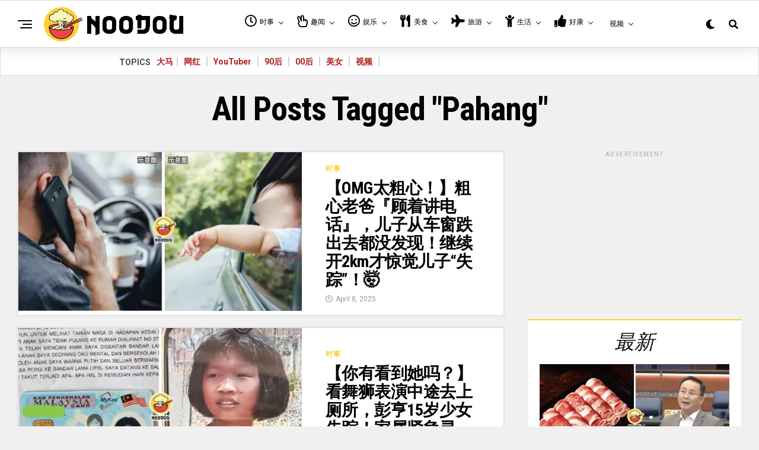

--- FILE ---
content_type: text/html; charset=UTF-8
request_url: https://noodou.com/tag/pahang/
body_size: 57018
content:
<!DOCTYPE html>
<html lang="en-US" prefix="og: https://ogp.me/ns#">
<head>
<meta charset="UTF-8" >
<meta name="viewport" id="viewport" content="width=device-width, initial-scale=1.0, maximum-scale=1.0, minimum-scale=1.0, user-scalable=no" />
	<script type="text/javascript">function theChampLoadEvent(e){var t=window.onload;if(typeof window.onload!="function"){window.onload=e}else{window.onload=function(){t();e()}}}</script>
		<script type="text/javascript">var theChampDefaultLang = 'en_US', theChampCloseIconPath = 'https://noodou.com/wp-content/plugins/super-socializer/images/close.png';</script>
		<script>var theChampSiteUrl = 'https://noodou.com', theChampVerified = 0, theChampEmailPopup = 0, heateorSsMoreSharePopupSearchText = 'Search';</script>
			<script> var theChampFBKey = '', theChampFBLang = 'en_US', theChampFbLikeMycred = 0, theChampSsga = 0, theChampCommentNotification = 0, theChampHeateorFcmRecentComments = 0, theChampFbIosLogin = 0; </script>
						<script type="text/javascript">var theChampFBCommentUrl = 'https://noodou.com/%e3%80%90omg%e5%a4%aa%e7%b2%97%e5%bf%83%ef%bc%81%e3%80%91%e7%b2%97%e5%bf%83%e8%80%81%e7%88%b8%e3%80%8e%e9%a1%be%e7%9d%80%e8%ae%b2%e7%94%b5%e8%af%9d%e3%80%8f%ef%bc%8c%e5%84%bf%e5%ad%90%e4%bb%8e/'; var theChampFBCommentColor = ''; var theChampFBCommentNumPosts = ''; var theChampFBCommentWidth = '100%'; var theChampFBCommentOrderby = ''; var theChampCommentingTabs = "wordpress,facebook,disqus", theChampGpCommentsUrl = 'https://noodou.com/%e3%80%90omg%e5%a4%aa%e7%b2%97%e5%bf%83%ef%bc%81%e3%80%91%e7%b2%97%e5%bf%83%e8%80%81%e7%88%b8%e3%80%8e%e9%a1%be%e7%9d%80%e8%ae%b2%e7%94%b5%e8%af%9d%e3%80%8f%ef%bc%8c%e5%84%bf%e5%ad%90%e4%bb%8e/', theChampDisqusShortname = '', theChampScEnabledTabs = 'wordpress,fb', theChampScLabel = 'Leave a reply', theChampScTabLabels = {"wordpress":"Default Comments (0)","fb":"Facebook Comments","disqus":"Disqus Comments"}, theChampGpCommentsWidth = 0, theChampCommentingId = 'respond'</script>
						<script> var theChampSharingAjaxUrl = 'https://noodou.com/wp-admin/admin-ajax.php', heateorSsFbMessengerAPI = 'https://www.facebook.com/dialog/send?app_id=595489497242932&display=popup&link=%encoded_post_url%&redirect_uri=%encoded_post_url%',heateorSsWhatsappShareAPI = 'web', heateorSsUrlCountFetched = [], heateorSsSharesText = 'Shares', heateorSsShareText = 'Share', theChampPluginIconPath = 'https://noodou.com/wp-content/plugins/super-socializer/images/logo.png', theChampSaveSharesLocally = 0, theChampHorizontalSharingCountEnable = 0, theChampVerticalSharingCountEnable = 0, theChampSharingOffset = -10, theChampCounterOffset = -10, theChampMobileStickySharingEnabled = 1, heateorSsCopyLinkMessage = "Link copied.";
		var heateorSsHorSharingShortUrl = "https://noodou.com/%e3%80%90omg%e5%a4%aa%e7%b2%97%e5%bf%83%ef%bc%81%e3%80%91%e7%b2%97%e5%bf%83%e8%80%81%e7%88%b8%e3%80%8e%e9%a1%be%e7%9d%80%e8%ae%b2%e7%94%b5%e8%af%9d%e3%80%8f%ef%bc%8c%e5%84%bf%e5%ad%90%e4%bb%8e/";var heateorSsVerticalSharingShortUrl = "https://noodou.com/%e3%80%90omg%e5%a4%aa%e7%b2%97%e5%bf%83%ef%bc%81%e3%80%91%e7%b2%97%e5%bf%83%e8%80%81%e7%88%b8%e3%80%8e%e9%a1%be%e7%9d%80%e8%ae%b2%e7%94%b5%e8%af%9d%e3%80%8f%ef%bc%8c%e5%84%bf%e5%ad%90%e4%bb%8e/";		</script>
			<style type="text/css">
						.the_champ_button_instagram span.the_champ_svg,a.the_champ_instagram span.the_champ_svg{background:radial-gradient(circle at 30% 107%,#fdf497 0,#fdf497 5%,#fd5949 45%,#d6249f 60%,#285aeb 90%)}
					.the_champ_horizontal_sharing .the_champ_svg,.heateor_ss_standard_follow_icons_container .the_champ_svg{
					color: #fff;
				border-width: 0px;
		border-style: solid;
		border-color: transparent;
	}
		.the_champ_horizontal_sharing .theChampTCBackground{
		color:#666;
	}
		.the_champ_horizontal_sharing span.the_champ_svg:hover,.heateor_ss_standard_follow_icons_container span.the_champ_svg:hover{
				border-color: transparent;
	}
		.the_champ_vertical_sharing span.the_champ_svg,.heateor_ss_floating_follow_icons_container span.the_champ_svg{
					color: #fff;
				border-width: 0px;
		border-style: solid;
		border-color: transparent;
	}
		.the_champ_vertical_sharing .theChampTCBackground{
		color:#666;
	}
		.the_champ_vertical_sharing span.the_champ_svg:hover,.heateor_ss_floating_follow_icons_container span.the_champ_svg:hover{
						border-color: transparent;
		}
	@media screen and (max-width:783px){.the_champ_vertical_sharing{display:none!important}}div.heateor_ss_mobile_footer{display:none;}@media screen and (max-width:783px){div.the_champ_bottom_sharing div.the_champ_sharing_ul .theChampTCBackground{width:100%!important;background-color:white}div.the_champ_bottom_sharing{width:100%!important;left:0!important;}div.the_champ_bottom_sharing a{width:20% !important;margin:0!important;padding:0!important;}div.the_champ_bottom_sharing .the_champ_svg{width:100%!important;}div.the_champ_bottom_sharing div.theChampTotalShareCount{font-size:.7em!important;line-height:38.5px!important}div.the_champ_bottom_sharing div.theChampTotalShareText{font-size:.5em!important;line-height:0px!important}div.heateor_ss_mobile_footer{display:block;height:55px;}.the_champ_bottom_sharing{padding:0!important;display:block!important;width: auto!important;bottom:-2px!important;top: auto!important;}.the_champ_bottom_sharing .the_champ_square_count{line-height: inherit;}.the_champ_bottom_sharing .theChampSharingArrow{display:none;}.the_champ_bottom_sharing .theChampTCBackground{margin-right: 1.1em !important}}</style>
		<style>img:is([sizes="auto" i], [sizes^="auto," i]) { contain-intrinsic-size: 3000px 1500px }</style>
	
<!-- Search Engine Optimization by Rank Math PRO - https://rankmath.com/ -->
<title>Pahang Archives - NOODOU</title>
<meta name="robots" content="follow, index, max-snippet:-1, max-video-preview:-1, max-image-preview:large"/>
<link rel="canonical" href="https://noodou.com/tag/pahang/" />
<link rel="next" href="https://noodou.com/tag/pahang/page/2/" />
<meta property="og:locale" content="en_US" />
<meta property="og:type" content="article" />
<meta property="og:title" content="Pahang Archives - NOODOU" />
<meta property="og:url" content="https://noodou.com/tag/pahang/" />
<meta property="og:site_name" content="NOODOU" />
<meta property="article:publisher" content="https://www.facebook.com/noodouofficial/" />
<meta name="twitter:card" content="summary_large_image" />
<meta name="twitter:title" content="Pahang Archives - NOODOU" />
<meta name="twitter:site" content="@noodoumy" />
<meta name="twitter:label1" content="Posts" />
<meta name="twitter:data1" content="31" />
<script type="application/ld+json" class="rank-math-schema-pro">{"@context":"https://schema.org","@graph":[{"@type":"Organization","@id":"https://noodou.com/#organization","name":"INFLUASIA SDN. BHD.","url":"https://noodou.com","sameAs":["https://www.facebook.com/noodouofficial/","https://twitter.com/noodoumy"],"email":"hello@noodou.com","logo":{"@type":"ImageObject","@id":"https://noodou.com/#logo","url":"https://noodou.com/wp-content/uploads/2019/04/INFLUASIA-LOGO-Square.png","contentUrl":"https://noodou.com/wp-content/uploads/2019/04/INFLUASIA-LOGO-Square.png","caption":"INFLUASIA SDN. BHD.","inLanguage":"en-US","width":"1340","height":"1340"}},{"@type":"WebSite","@id":"https://noodou.com/#website","url":"https://noodou.com","name":"INFLUASIA SDN. BHD.","publisher":{"@id":"https://noodou.com/#organization"},"inLanguage":"en-US"},{"@type":"CollectionPage","@id":"https://noodou.com/tag/pahang/#webpage","url":"https://noodou.com/tag/pahang/","name":"Pahang Archives - NOODOU","isPartOf":{"@id":"https://noodou.com/#website"},"inLanguage":"en-US"}]}</script>
<!-- /Rank Math WordPress SEO plugin -->

<link rel='dns-prefetch' href='//noodou.com' />
<link rel='dns-prefetch' href='//maps.google.com' />
<link rel='dns-prefetch' href='//ajax.googleapis.com' />
<link rel='dns-prefetch' href='//use.fontawesome.com' />
<link rel='dns-prefetch' href='//fonts.googleapis.com' />
<link rel="alternate" type="application/rss+xml" title="NOODOU &raquo; Feed" href="https://noodou.com/feed/" />
<link rel="alternate" type="application/rss+xml" title="NOODOU &raquo; Pahang Tag Feed" href="https://noodou.com/tag/pahang/feed/" />
		<!-- This site uses the Google Analytics by MonsterInsights plugin v9.11.1 - Using Analytics tracking - https://www.monsterinsights.com/ -->
							<script src="//www.googletagmanager.com/gtag/js?id=G-LESX3VYD6B"  data-cfasync="false" data-wpfc-render="false" type="text/javascript" async></script>
			<script data-cfasync="false" data-wpfc-render="false" type="text/javascript">
				var mi_version = '9.11.1';
				var mi_track_user = true;
				var mi_no_track_reason = '';
								var MonsterInsightsDefaultLocations = {"page_location":"https:\/\/noodou.com\/tag\/pahang\/"};
								if ( typeof MonsterInsightsPrivacyGuardFilter === 'function' ) {
					var MonsterInsightsLocations = (typeof MonsterInsightsExcludeQuery === 'object') ? MonsterInsightsPrivacyGuardFilter( MonsterInsightsExcludeQuery ) : MonsterInsightsPrivacyGuardFilter( MonsterInsightsDefaultLocations );
				} else {
					var MonsterInsightsLocations = (typeof MonsterInsightsExcludeQuery === 'object') ? MonsterInsightsExcludeQuery : MonsterInsightsDefaultLocations;
				}

								var disableStrs = [
										'ga-disable-G-LESX3VYD6B',
									];

				/* Function to detect opted out users */
				function __gtagTrackerIsOptedOut() {
					for (var index = 0; index < disableStrs.length; index++) {
						if (document.cookie.indexOf(disableStrs[index] + '=true') > -1) {
							return true;
						}
					}

					return false;
				}

				/* Disable tracking if the opt-out cookie exists. */
				if (__gtagTrackerIsOptedOut()) {
					for (var index = 0; index < disableStrs.length; index++) {
						window[disableStrs[index]] = true;
					}
				}

				/* Opt-out function */
				function __gtagTrackerOptout() {
					for (var index = 0; index < disableStrs.length; index++) {
						document.cookie = disableStrs[index] + '=true; expires=Thu, 31 Dec 2099 23:59:59 UTC; path=/';
						window[disableStrs[index]] = true;
					}
				}

				if ('undefined' === typeof gaOptout) {
					function gaOptout() {
						__gtagTrackerOptout();
					}
				}
								window.dataLayer = window.dataLayer || [];

				window.MonsterInsightsDualTracker = {
					helpers: {},
					trackers: {},
				};
				if (mi_track_user) {
					function __gtagDataLayer() {
						dataLayer.push(arguments);
					}

					function __gtagTracker(type, name, parameters) {
						if (!parameters) {
							parameters = {};
						}

						if (parameters.send_to) {
							__gtagDataLayer.apply(null, arguments);
							return;
						}

						if (type === 'event') {
														parameters.send_to = monsterinsights_frontend.v4_id;
							var hookName = name;
							if (typeof parameters['event_category'] !== 'undefined') {
								hookName = parameters['event_category'] + ':' + name;
							}

							if (typeof MonsterInsightsDualTracker.trackers[hookName] !== 'undefined') {
								MonsterInsightsDualTracker.trackers[hookName](parameters);
							} else {
								__gtagDataLayer('event', name, parameters);
							}
							
						} else {
							__gtagDataLayer.apply(null, arguments);
						}
					}

					__gtagTracker('js', new Date());
					__gtagTracker('set', {
						'developer_id.dZGIzZG': true,
											});
					if ( MonsterInsightsLocations.page_location ) {
						__gtagTracker('set', MonsterInsightsLocations);
					}
										__gtagTracker('config', 'G-LESX3VYD6B', {"forceSSL":"true","link_attribution":"true"} );
										window.gtag = __gtagTracker;										(function () {
						/* https://developers.google.com/analytics/devguides/collection/analyticsjs/ */
						/* ga and __gaTracker compatibility shim. */
						var noopfn = function () {
							return null;
						};
						var newtracker = function () {
							return new Tracker();
						};
						var Tracker = function () {
							return null;
						};
						var p = Tracker.prototype;
						p.get = noopfn;
						p.set = noopfn;
						p.send = function () {
							var args = Array.prototype.slice.call(arguments);
							args.unshift('send');
							__gaTracker.apply(null, args);
						};
						var __gaTracker = function () {
							var len = arguments.length;
							if (len === 0) {
								return;
							}
							var f = arguments[len - 1];
							if (typeof f !== 'object' || f === null || typeof f.hitCallback !== 'function') {
								if ('send' === arguments[0]) {
									var hitConverted, hitObject = false, action;
									if ('event' === arguments[1]) {
										if ('undefined' !== typeof arguments[3]) {
											hitObject = {
												'eventAction': arguments[3],
												'eventCategory': arguments[2],
												'eventLabel': arguments[4],
												'value': arguments[5] ? arguments[5] : 1,
											}
										}
									}
									if ('pageview' === arguments[1]) {
										if ('undefined' !== typeof arguments[2]) {
											hitObject = {
												'eventAction': 'page_view',
												'page_path': arguments[2],
											}
										}
									}
									if (typeof arguments[2] === 'object') {
										hitObject = arguments[2];
									}
									if (typeof arguments[5] === 'object') {
										Object.assign(hitObject, arguments[5]);
									}
									if ('undefined' !== typeof arguments[1].hitType) {
										hitObject = arguments[1];
										if ('pageview' === hitObject.hitType) {
											hitObject.eventAction = 'page_view';
										}
									}
									if (hitObject) {
										action = 'timing' === arguments[1].hitType ? 'timing_complete' : hitObject.eventAction;
										hitConverted = mapArgs(hitObject);
										__gtagTracker('event', action, hitConverted);
									}
								}
								return;
							}

							function mapArgs(args) {
								var arg, hit = {};
								var gaMap = {
									'eventCategory': 'event_category',
									'eventAction': 'event_action',
									'eventLabel': 'event_label',
									'eventValue': 'event_value',
									'nonInteraction': 'non_interaction',
									'timingCategory': 'event_category',
									'timingVar': 'name',
									'timingValue': 'value',
									'timingLabel': 'event_label',
									'page': 'page_path',
									'location': 'page_location',
									'title': 'page_title',
									'referrer' : 'page_referrer',
								};
								for (arg in args) {
																		if (!(!args.hasOwnProperty(arg) || !gaMap.hasOwnProperty(arg))) {
										hit[gaMap[arg]] = args[arg];
									} else {
										hit[arg] = args[arg];
									}
								}
								return hit;
							}

							try {
								f.hitCallback();
							} catch (ex) {
							}
						};
						__gaTracker.create = newtracker;
						__gaTracker.getByName = newtracker;
						__gaTracker.getAll = function () {
							return [];
						};
						__gaTracker.remove = noopfn;
						__gaTracker.loaded = true;
						window['__gaTracker'] = __gaTracker;
					})();
									} else {
										console.log("");
					(function () {
						function __gtagTracker() {
							return null;
						}

						window['__gtagTracker'] = __gtagTracker;
						window['gtag'] = __gtagTracker;
					})();
									}
			</script>
							<!-- / Google Analytics by MonsterInsights -->
		<script type="text/javascript">
/* <![CDATA[ */
window._wpemojiSettings = {"baseUrl":"https:\/\/s.w.org\/images\/core\/emoji\/16.0.1\/72x72\/","ext":".png","svgUrl":"https:\/\/s.w.org\/images\/core\/emoji\/16.0.1\/svg\/","svgExt":".svg","source":{"concatemoji":"https:\/\/noodou.com\/wp-includes\/js\/wp-emoji-release.min.js"}};
/*! This file is auto-generated */
!function(s,n){var o,i,e;function c(e){try{var t={supportTests:e,timestamp:(new Date).valueOf()};sessionStorage.setItem(o,JSON.stringify(t))}catch(e){}}function p(e,t,n){e.clearRect(0,0,e.canvas.width,e.canvas.height),e.fillText(t,0,0);var t=new Uint32Array(e.getImageData(0,0,e.canvas.width,e.canvas.height).data),a=(e.clearRect(0,0,e.canvas.width,e.canvas.height),e.fillText(n,0,0),new Uint32Array(e.getImageData(0,0,e.canvas.width,e.canvas.height).data));return t.every(function(e,t){return e===a[t]})}function u(e,t){e.clearRect(0,0,e.canvas.width,e.canvas.height),e.fillText(t,0,0);for(var n=e.getImageData(16,16,1,1),a=0;a<n.data.length;a++)if(0!==n.data[a])return!1;return!0}function f(e,t,n,a){switch(t){case"flag":return n(e,"\ud83c\udff3\ufe0f\u200d\u26a7\ufe0f","\ud83c\udff3\ufe0f\u200b\u26a7\ufe0f")?!1:!n(e,"\ud83c\udde8\ud83c\uddf6","\ud83c\udde8\u200b\ud83c\uddf6")&&!n(e,"\ud83c\udff4\udb40\udc67\udb40\udc62\udb40\udc65\udb40\udc6e\udb40\udc67\udb40\udc7f","\ud83c\udff4\u200b\udb40\udc67\u200b\udb40\udc62\u200b\udb40\udc65\u200b\udb40\udc6e\u200b\udb40\udc67\u200b\udb40\udc7f");case"emoji":return!a(e,"\ud83e\udedf")}return!1}function g(e,t,n,a){var r="undefined"!=typeof WorkerGlobalScope&&self instanceof WorkerGlobalScope?new OffscreenCanvas(300,150):s.createElement("canvas"),o=r.getContext("2d",{willReadFrequently:!0}),i=(o.textBaseline="top",o.font="600 32px Arial",{});return e.forEach(function(e){i[e]=t(o,e,n,a)}),i}function t(e){var t=s.createElement("script");t.src=e,t.defer=!0,s.head.appendChild(t)}"undefined"!=typeof Promise&&(o="wpEmojiSettingsSupports",i=["flag","emoji"],n.supports={everything:!0,everythingExceptFlag:!0},e=new Promise(function(e){s.addEventListener("DOMContentLoaded",e,{once:!0})}),new Promise(function(t){var n=function(){try{var e=JSON.parse(sessionStorage.getItem(o));if("object"==typeof e&&"number"==typeof e.timestamp&&(new Date).valueOf()<e.timestamp+604800&&"object"==typeof e.supportTests)return e.supportTests}catch(e){}return null}();if(!n){if("undefined"!=typeof Worker&&"undefined"!=typeof OffscreenCanvas&&"undefined"!=typeof URL&&URL.createObjectURL&&"undefined"!=typeof Blob)try{var e="postMessage("+g.toString()+"("+[JSON.stringify(i),f.toString(),p.toString(),u.toString()].join(",")+"));",a=new Blob([e],{type:"text/javascript"}),r=new Worker(URL.createObjectURL(a),{name:"wpTestEmojiSupports"});return void(r.onmessage=function(e){c(n=e.data),r.terminate(),t(n)})}catch(e){}c(n=g(i,f,p,u))}t(n)}).then(function(e){for(var t in e)n.supports[t]=e[t],n.supports.everything=n.supports.everything&&n.supports[t],"flag"!==t&&(n.supports.everythingExceptFlag=n.supports.everythingExceptFlag&&n.supports[t]);n.supports.everythingExceptFlag=n.supports.everythingExceptFlag&&!n.supports.flag,n.DOMReady=!1,n.readyCallback=function(){n.DOMReady=!0}}).then(function(){return e}).then(function(){var e;n.supports.everything||(n.readyCallback(),(e=n.source||{}).concatemoji?t(e.concatemoji):e.wpemoji&&e.twemoji&&(t(e.twemoji),t(e.wpemoji)))}))}((window,document),window._wpemojiSettings);
/* ]]> */
</script>
<!-- noodou.com is managing ads with Advanced Ads 2.0.16 – https://wpadvancedads.com/ --><script id="noodo-ready">
			window.advanced_ads_ready=function(e,a){a=a||"complete";var d=function(e){return"interactive"===a?"loading"!==e:"complete"===e};d(document.readyState)?e():document.addEventListener("readystatechange",(function(a){d(a.target.readyState)&&e()}),{once:"interactive"===a})},window.advanced_ads_ready_queue=window.advanced_ads_ready_queue||[];		</script>
		<link rel='stylesheet' id='elusive-css' href='https://noodou.com/wp-content/plugins/menu-icons/vendor/codeinwp/icon-picker/css/types/elusive.min.css' type='text/css' media='all' />
<link rel='stylesheet' id='menu-icon-font-awesome-css' href='https://noodou.com/wp-content/plugins/menu-icons/css/fontawesome/css/all.min.css' type='text/css' media='all' />
<link rel='stylesheet' id='foundation-icons-css' href='https://noodou.com/wp-content/plugins/menu-icons/vendor/codeinwp/icon-picker/css/types/foundation-icons.min.css' type='text/css' media='all' />
<link rel='stylesheet' id='genericons-css' href='https://noodou.com/wp-content/plugins/menu-icons/vendor/codeinwp/icon-picker/css/types/genericons.min.css' type='text/css' media='all' />
<link rel='stylesheet' id='menu-icons-extra-css' href='https://noodou.com/wp-content/plugins/menu-icons/css/extra.min.css' type='text/css' media='all' />
<link rel='stylesheet' id='fluentform-elementor-widget-css' href='https://noodou.com/wp-content/plugins/fluentform/assets/css/fluent-forms-elementor-widget.css' type='text/css' media='all' />
<style id='wp-emoji-styles-inline-css' type='text/css'>

	img.wp-smiley, img.emoji {
		display: inline !important;
		border: none !important;
		box-shadow: none !important;
		height: 1em !important;
		width: 1em !important;
		margin: 0 0.07em !important;
		vertical-align: -0.1em !important;
		background: none !important;
		padding: 0 !important;
	}
</style>
<link rel='stylesheet' id='wp-block-library-css' href='https://noodou.com/wp-includes/css/dist/block-library/style.min.css' type='text/css' media='all' />
<style id='classic-theme-styles-inline-css' type='text/css'>
/*! This file is auto-generated */
.wp-block-button__link{color:#fff;background-color:#32373c;border-radius:9999px;box-shadow:none;text-decoration:none;padding:calc(.667em + 2px) calc(1.333em + 2px);font-size:1.125em}.wp-block-file__button{background:#32373c;color:#fff;text-decoration:none}
</style>
<link rel='stylesheet' id='mpp_gutenberg-css' href='https://noodou.com/wp-content/plugins/metronet-profile-picture/dist/blocks.style.build.css' type='text/css' media='all' />
<style id='global-styles-inline-css' type='text/css'>
:root{--wp--preset--aspect-ratio--square: 1;--wp--preset--aspect-ratio--4-3: 4/3;--wp--preset--aspect-ratio--3-4: 3/4;--wp--preset--aspect-ratio--3-2: 3/2;--wp--preset--aspect-ratio--2-3: 2/3;--wp--preset--aspect-ratio--16-9: 16/9;--wp--preset--aspect-ratio--9-16: 9/16;--wp--preset--color--black: #000000;--wp--preset--color--cyan-bluish-gray: #abb8c3;--wp--preset--color--white: #ffffff;--wp--preset--color--pale-pink: #f78da7;--wp--preset--color--vivid-red: #cf2e2e;--wp--preset--color--luminous-vivid-orange: #ff6900;--wp--preset--color--luminous-vivid-amber: #fcb900;--wp--preset--color--light-green-cyan: #7bdcb5;--wp--preset--color--vivid-green-cyan: #00d084;--wp--preset--color--pale-cyan-blue: #8ed1fc;--wp--preset--color--vivid-cyan-blue: #0693e3;--wp--preset--color--vivid-purple: #9b51e0;--wp--preset--color--: #444;--wp--preset--gradient--vivid-cyan-blue-to-vivid-purple: linear-gradient(135deg,rgba(6,147,227,1) 0%,rgb(155,81,224) 100%);--wp--preset--gradient--light-green-cyan-to-vivid-green-cyan: linear-gradient(135deg,rgb(122,220,180) 0%,rgb(0,208,130) 100%);--wp--preset--gradient--luminous-vivid-amber-to-luminous-vivid-orange: linear-gradient(135deg,rgba(252,185,0,1) 0%,rgba(255,105,0,1) 100%);--wp--preset--gradient--luminous-vivid-orange-to-vivid-red: linear-gradient(135deg,rgba(255,105,0,1) 0%,rgb(207,46,46) 100%);--wp--preset--gradient--very-light-gray-to-cyan-bluish-gray: linear-gradient(135deg,rgb(238,238,238) 0%,rgb(169,184,195) 100%);--wp--preset--gradient--cool-to-warm-spectrum: linear-gradient(135deg,rgb(74,234,220) 0%,rgb(151,120,209) 20%,rgb(207,42,186) 40%,rgb(238,44,130) 60%,rgb(251,105,98) 80%,rgb(254,248,76) 100%);--wp--preset--gradient--blush-light-purple: linear-gradient(135deg,rgb(255,206,236) 0%,rgb(152,150,240) 100%);--wp--preset--gradient--blush-bordeaux: linear-gradient(135deg,rgb(254,205,165) 0%,rgb(254,45,45) 50%,rgb(107,0,62) 100%);--wp--preset--gradient--luminous-dusk: linear-gradient(135deg,rgb(255,203,112) 0%,rgb(199,81,192) 50%,rgb(65,88,208) 100%);--wp--preset--gradient--pale-ocean: linear-gradient(135deg,rgb(255,245,203) 0%,rgb(182,227,212) 50%,rgb(51,167,181) 100%);--wp--preset--gradient--electric-grass: linear-gradient(135deg,rgb(202,248,128) 0%,rgb(113,206,126) 100%);--wp--preset--gradient--midnight: linear-gradient(135deg,rgb(2,3,129) 0%,rgb(40,116,252) 100%);--wp--preset--font-size--small: 13px;--wp--preset--font-size--medium: 20px;--wp--preset--font-size--large: 36px;--wp--preset--font-size--x-large: 42px;--wp--preset--spacing--20: 0.44rem;--wp--preset--spacing--30: 0.67rem;--wp--preset--spacing--40: 1rem;--wp--preset--spacing--50: 1.5rem;--wp--preset--spacing--60: 2.25rem;--wp--preset--spacing--70: 3.38rem;--wp--preset--spacing--80: 5.06rem;--wp--preset--shadow--natural: 6px 6px 9px rgba(0, 0, 0, 0.2);--wp--preset--shadow--deep: 12px 12px 50px rgba(0, 0, 0, 0.4);--wp--preset--shadow--sharp: 6px 6px 0px rgba(0, 0, 0, 0.2);--wp--preset--shadow--outlined: 6px 6px 0px -3px rgba(255, 255, 255, 1), 6px 6px rgba(0, 0, 0, 1);--wp--preset--shadow--crisp: 6px 6px 0px rgba(0, 0, 0, 1);}:where(.is-layout-flex){gap: 0.5em;}:where(.is-layout-grid){gap: 0.5em;}body .is-layout-flex{display: flex;}.is-layout-flex{flex-wrap: wrap;align-items: center;}.is-layout-flex > :is(*, div){margin: 0;}body .is-layout-grid{display: grid;}.is-layout-grid > :is(*, div){margin: 0;}:where(.wp-block-columns.is-layout-flex){gap: 2em;}:where(.wp-block-columns.is-layout-grid){gap: 2em;}:where(.wp-block-post-template.is-layout-flex){gap: 1.25em;}:where(.wp-block-post-template.is-layout-grid){gap: 1.25em;}.has-black-color{color: var(--wp--preset--color--black) !important;}.has-cyan-bluish-gray-color{color: var(--wp--preset--color--cyan-bluish-gray) !important;}.has-white-color{color: var(--wp--preset--color--white) !important;}.has-pale-pink-color{color: var(--wp--preset--color--pale-pink) !important;}.has-vivid-red-color{color: var(--wp--preset--color--vivid-red) !important;}.has-luminous-vivid-orange-color{color: var(--wp--preset--color--luminous-vivid-orange) !important;}.has-luminous-vivid-amber-color{color: var(--wp--preset--color--luminous-vivid-amber) !important;}.has-light-green-cyan-color{color: var(--wp--preset--color--light-green-cyan) !important;}.has-vivid-green-cyan-color{color: var(--wp--preset--color--vivid-green-cyan) !important;}.has-pale-cyan-blue-color{color: var(--wp--preset--color--pale-cyan-blue) !important;}.has-vivid-cyan-blue-color{color: var(--wp--preset--color--vivid-cyan-blue) !important;}.has-vivid-purple-color{color: var(--wp--preset--color--vivid-purple) !important;}.has-black-background-color{background-color: var(--wp--preset--color--black) !important;}.has-cyan-bluish-gray-background-color{background-color: var(--wp--preset--color--cyan-bluish-gray) !important;}.has-white-background-color{background-color: var(--wp--preset--color--white) !important;}.has-pale-pink-background-color{background-color: var(--wp--preset--color--pale-pink) !important;}.has-vivid-red-background-color{background-color: var(--wp--preset--color--vivid-red) !important;}.has-luminous-vivid-orange-background-color{background-color: var(--wp--preset--color--luminous-vivid-orange) !important;}.has-luminous-vivid-amber-background-color{background-color: var(--wp--preset--color--luminous-vivid-amber) !important;}.has-light-green-cyan-background-color{background-color: var(--wp--preset--color--light-green-cyan) !important;}.has-vivid-green-cyan-background-color{background-color: var(--wp--preset--color--vivid-green-cyan) !important;}.has-pale-cyan-blue-background-color{background-color: var(--wp--preset--color--pale-cyan-blue) !important;}.has-vivid-cyan-blue-background-color{background-color: var(--wp--preset--color--vivid-cyan-blue) !important;}.has-vivid-purple-background-color{background-color: var(--wp--preset--color--vivid-purple) !important;}.has-black-border-color{border-color: var(--wp--preset--color--black) !important;}.has-cyan-bluish-gray-border-color{border-color: var(--wp--preset--color--cyan-bluish-gray) !important;}.has-white-border-color{border-color: var(--wp--preset--color--white) !important;}.has-pale-pink-border-color{border-color: var(--wp--preset--color--pale-pink) !important;}.has-vivid-red-border-color{border-color: var(--wp--preset--color--vivid-red) !important;}.has-luminous-vivid-orange-border-color{border-color: var(--wp--preset--color--luminous-vivid-orange) !important;}.has-luminous-vivid-amber-border-color{border-color: var(--wp--preset--color--luminous-vivid-amber) !important;}.has-light-green-cyan-border-color{border-color: var(--wp--preset--color--light-green-cyan) !important;}.has-vivid-green-cyan-border-color{border-color: var(--wp--preset--color--vivid-green-cyan) !important;}.has-pale-cyan-blue-border-color{border-color: var(--wp--preset--color--pale-cyan-blue) !important;}.has-vivid-cyan-blue-border-color{border-color: var(--wp--preset--color--vivid-cyan-blue) !important;}.has-vivid-purple-border-color{border-color: var(--wp--preset--color--vivid-purple) !important;}.has-vivid-cyan-blue-to-vivid-purple-gradient-background{background: var(--wp--preset--gradient--vivid-cyan-blue-to-vivid-purple) !important;}.has-light-green-cyan-to-vivid-green-cyan-gradient-background{background: var(--wp--preset--gradient--light-green-cyan-to-vivid-green-cyan) !important;}.has-luminous-vivid-amber-to-luminous-vivid-orange-gradient-background{background: var(--wp--preset--gradient--luminous-vivid-amber-to-luminous-vivid-orange) !important;}.has-luminous-vivid-orange-to-vivid-red-gradient-background{background: var(--wp--preset--gradient--luminous-vivid-orange-to-vivid-red) !important;}.has-very-light-gray-to-cyan-bluish-gray-gradient-background{background: var(--wp--preset--gradient--very-light-gray-to-cyan-bluish-gray) !important;}.has-cool-to-warm-spectrum-gradient-background{background: var(--wp--preset--gradient--cool-to-warm-spectrum) !important;}.has-blush-light-purple-gradient-background{background: var(--wp--preset--gradient--blush-light-purple) !important;}.has-blush-bordeaux-gradient-background{background: var(--wp--preset--gradient--blush-bordeaux) !important;}.has-luminous-dusk-gradient-background{background: var(--wp--preset--gradient--luminous-dusk) !important;}.has-pale-ocean-gradient-background{background: var(--wp--preset--gradient--pale-ocean) !important;}.has-electric-grass-gradient-background{background: var(--wp--preset--gradient--electric-grass) !important;}.has-midnight-gradient-background{background: var(--wp--preset--gradient--midnight) !important;}.has-small-font-size{font-size: var(--wp--preset--font-size--small) !important;}.has-medium-font-size{font-size: var(--wp--preset--font-size--medium) !important;}.has-large-font-size{font-size: var(--wp--preset--font-size--large) !important;}.has-x-large-font-size{font-size: var(--wp--preset--font-size--x-large) !important;}
:where(.wp-block-post-template.is-layout-flex){gap: 1.25em;}:where(.wp-block-post-template.is-layout-grid){gap: 1.25em;}
:where(.wp-block-columns.is-layout-flex){gap: 2em;}:where(.wp-block-columns.is-layout-grid){gap: 2em;}
:root :where(.wp-block-pullquote){font-size: 1.5em;line-height: 1.6;}
</style>
<link rel='stylesheet' id='gn-frontend-gnfollow-style-css' href='https://noodou.com/wp-content/plugins/gn-publisher/assets/css/gn-frontend-gnfollow.min.css' type='text/css' media='all' />
<link rel='stylesheet' id='widgetopts-styles-css' href='https://noodou.com/wp-content/plugins/widget-options/assets/css/widget-options.css' type='text/css' media='all' />
<link rel='stylesheet' id='wpgmp-frontend-css' href='https://noodou.com/wp-content/plugins/wp-google-map-plugin/assets/css/wpgmp_all_frontend.css' type='text/css' media='all' />
<link rel='stylesheet' id='ql-jquery-ui-css' href='//ajax.googleapis.com/ajax/libs/jqueryui/1.12.1/themes/smoothness/jquery-ui.css' type='text/css' media='all' />
<link rel='stylesheet' id='zox-custom-style-css' href='https://noodou.com/wp-content/themes/zoxpress/style.css' type='text/css' media='all' />
<style id='zox-custom-style-inline-css' type='text/css'>


	a,
	a:visited,
	a:hover h2.zox-s-title1,
	a:hover h2.zox-s-title1-feat,
	a:hover h2.zox-s-title2,
	a:hover h2.zox-s-title3,
	.zox-post-body p a,
	h3.zox-post-cat a,
	.sp-template a,
	.sp-data-table a,
	span.zox-author-name a,
	a:hover h2.zox-authors-latest,
	span.zox-authors-name a:hover,
	#zox-side-wrap a:hover {
		color: #f04343;
	}

	.zox-s8 a:hover h2.zox-s-title1,
	.zox-s8 a:hover h2.zox-s-title1-feat,
	.zox-s8 a:hover h2.zox-s-title2,
	.zox-s8 a:hover h2.zox-s-title3 {
		box-shadow: 15px 0 0 #fff, -10px 0 0 #fff;
		color: #f04343;
	}

	.woocommerce-message:before,
	.woocommerce-info:before,
	.woocommerce-message:before,
	.woocommerce .star-rating span:before,
	span.zox-s-cat,
	h3.zox-post-cat a,
	.zox-s6 span.zox-s-cat,
	.zox-s8 span.zox-s-cat,
	.zox-widget-side-trend-wrap .zox-art-text:before {
		color: #fccf3b;
	}

	.zox-widget-bgp,
	.zox-widget-bgp.zox-widget-txtw .zox-art-wrap,
	.zox-widget-bgp.zox-widget-txtw .zox-widget-featl-sub .zox-art-wrap,
	.zox-s4 .zox-widget-bgp span.zox-s-cat,
	.woocommerce span.onsale,
	.zox-s7 .zox-byline-wrap:before,
	.zox-s3 span.zox-s-cat,
	.zox-o1 span.zox-s-cat,
	.zox-s3 .zox-widget-side-trend-wrap .zox-art-text:before,
	.sp-table-caption,
	#zox-search-form #zox-search-submit,
	#zox-search-form2 #zox-search-submit2,
	.pagination .current,
	.pagination a:hover,
	.zox-o6 span.zox-s-cat {
		background: #fccf3b;
	}

	.woocommerce .widget_price_filter .ui-slider .ui-slider-handle,
	.woocommerce #respond input#submit.alt,
	.woocommerce a.button.alt,
	.woocommerce button.button.alt,
	.woocommerce input.button.alt,
	.woocommerce #respond input#submit.alt:hover,
	.woocommerce a.button.alt:hover,
	.woocommerce button.button.alt:hover,
	.woocommerce input.button.alt:hover {
		background-color: #fccf3b;
	}

	.woocommerce-error,
	.woocommerce-info,
	.woocommerce-message {
		border-top-color: #fccf3b;
	}

	.zox-feat-ent1-left,
	.zox-ent1 .zox-side-widget {
		border-top: 2px solid #fccf3b;
	}

	.zox-feat-ent3-main-wrap h2.zox-s-title2 {
		background-color: #fccf3b;
		box-shadow: 15px 0 0 #fccf3b, -10px 0 0 #fccf3b;
	}

	.zox-widget-side-trend-wrap .zox-art-text:before,
	.pagination .current,
	.pagination a:hover {
		border: 1px solid #fccf3b;
	}

	.zox-post-type {
		border: 3px solid #fccf3b;
	}
	.zox-widget-featl-sub .zox-post-type {
		border: 2px solid #fccf3b;
	}

	.zox-o3 h3.zox-s-cat {
		background: #f04343;
	}

	.zox-widget-bgs,
	.zox-widget-bgs.zox-widget-txtw .zox-art-wrap,
	.zox-widget-bgs.zox-widget-txtw .zox-widget-featl-sub .zox-art-wrap,
	.zox-s4 .zox-widget-bgs span.zox-s-cat {
		background: #f04343;
	}

	#zox-top-head-wrap {
		background: #000000;
	}

	span.zox-top-soc-but,
	.zox-top-nav-menu ul li a,
	span.zox-woo-cart-icon {
		color: #e5e5e5;
	}

	span.zox-woo-cart-num {
		background: #e5e5e5;
	}

	.zox-top-nav-menu ul li:hover a {
		color: #ed1c24;
	}

	#zox-top-head-wrap,
	#zox-top-head,
	#zox-top-head-left,
	#zox-top-head-mid,
	#zox-top-head-right,
	.zox-top-nav-menu ul {
		height: 40px;
	}

	#zox-top-head-mid img {
		max-height: calc(40px - 20px);
	}

	.zox-top-nav-menu ul li a {
		font-size: 16px;
	}

	#zox-bot-head-wrap,
	#zox-bot-head-wrap.zox-trans-bot.zox-fix-up,
	#zox-fly-wrap,
	#zox-bot-head-wrap.zox-trans-bot:hover {
		background-color: #ffffff;
	}

	.zox-nav-menu ul li a,
	span.zox-nav-search-but,
	span.zox-night,
	.zox-trans-bot.zox-fix-up .zox-nav-menu ul li a,
	.zox-trans-bot.zox-fix-up span.zox-nav-search-but,
	nav.zox-fly-nav-menu ul li a,
	span.zox-fly-soc-head,
	ul.zox-fly-soc-list li a,
	nav.zox-fly-nav-menu ul li.menu-item-has-children:after {
		color: #000000;
	}

	.zox-nav-menu ul li.menu-item-has-children a:after,
	.zox-nav-menu ul li.zox-mega-drop a:after {
		border-right: 1px solid #000000;
		border-bottom: 1px solid #000000;
	}

	.zox-fly-but-wrap span,
	.zox-trans-bot.zox-fix-up .zox-fly-but-wrap span {
		background: #000000;
	}

	.zox-nav-menu ul li:hover a,
	span.zox-nav-search-but:hover,
	span.zox-night:hover {
		color: #ed1c24;
	}

	.zox-fly-but-wrap:hover span {
		background: #ed1c24;
	}

	span.zox-widget-main-title {
		color: #111;
	}

	#zox-foot-wrap {
		background: #fff;
	}

	#zox-foot-wrap p {
		color: #aaa;
	}

	#zox-foot-wrap a {
		color: #fccf3b;
	}

	ul.zox-foot-soc-list li a {
		border: 1px solid #fccf3b;
	}

	span.zox-widget-side-title {
		color: #111;
	}

	span.zox-post-main-title {
		color: #111;
	}

	.zox-top-nav-menu ul li a {
		padding-top: calc((40px - 16px) / 2);
		padding-bottom: calc((40px - 16px) / 2);
	}

	#zox-bot-head-wrap,
	.zox-bot-head-menu,
	#zox-bot-head,
	#zox-bot-head-left,
	#zox-bot-head-right,
	#zox-bot-head-mid,
	.zox-bot-head-logo,
	.zox-bot-head-logo-main,
	.zox-nav-menu,
	.zox-nav-menu ul {
		height: 80px;
	}

	.zox-nav-menu ul li ul.sub-menu,
	.zox-nav-menu ul li.menu-item-object-category .zox-mega-dropdown {
		top: 80px;
	}

	.zox-nav-menu ul li a {
		font-size: 20px;
	}

	.zox-nav-menu ul li a {
		padding-top: calc((80px - 20px) / 2);
		padding-bottom: calc((80px - 20px) / 2);
	}

	.zox-fix-up {
		top: -80px !important;
		-webkit-transform: translate3d(0,-80px,0) !important;
	   	   -moz-transform: translate3d(0,-80px,0) !important;
	    	-ms-transform: translate3d(0,-80px,0) !important;
	     	 -o-transform: translate3d(0,-80px,0) !important;
				transform: translate3d(0,-80px,0) !important;
	}

	.zox-fix {
		top: -80px;
		-webkit-transform: translate3d(0,80px,0) !important;
	   	   -moz-transform: translate3d(0,80px,0) !important;
	    	-ms-transform: translate3d(0,80px,0) !important;
	     	 -o-transform: translate3d(0,80px,0) !important;
				transform: translate3d(0,80px,0) !important;
	}

	.zox-fix-up .zox-nav-menu ul li a {
		padding-top: calc((60px - 20px) / 2);
		padding-bottom: calc((60px - 20px) / 2);
	}

	.zox-feat-ent1-grid,
	.zox-feat-ent2-bot,
	.zox-feat-net1-grid {
		grid-template-columns: auto 360px;
	}

	body,
	span.zox-s-cat,
	span.zox-ad-label,
	.woocommerce ul.product_list_widget li a,
	.woocommerce ul.product_list_widget span.product-title,
	.woocommerce #reviews #comments ol.commentlist li .comment-text p.meta,
	.woocommerce div.product p.price,
	.woocommerce div.product p.price ins,
	.woocommerce div.product p.price del,
	.woocommerce ul.products li.product .price del,
	.woocommerce ul.products li.product .price ins,
	.woocommerce ul.products li.product .price,
	.woocommerce #respond input#submit,
	.woocommerce a.button,
	.woocommerce button.button,
	.woocommerce input.button,
	.woocommerce .widget_price_filter .price_slider_amount .button,
	.woocommerce span.onsale,
	.woocommerce-review-link,
	#woo-content p.woocommerce-result-count,
	.woocommerce div.product .woocommerce-tabs ul.tabs li a,
	.woocommerce .woocommerce-breadcrumb,
	.woocommerce #respond input#submit.alt,
	.woocommerce a.button.alt,
	.woocommerce button.button.alt,
	.woocommerce input.button.alt {
		font-family: 'Roboto', sans-serif;
		font-weight: 400;
		text-transform: None;
	}

	#zox-woo-side-wrap span.zox-widget-side-title,
	span.zox-authors-name a,
	h1.zox-author-top-head {
		font-family: 'Roboto', sans-serif;
	}

	p.zox-s-graph,
	span.zox-post-excerpt p,
	.zox-post-body p,
	#woo-content p,
	#zox-404 p,
	.zox-post-body ul li,
	.zox-post-body ol li,
	.zox-author-box-text p,
	.zox-post-tags-header,
	.zox-post-tags a {
		font-family: 'Roboto', sans-serif;
		font-weight: 400;
		text-transform: None;
	}

	.zox-nav-menu ul li a,
	.zox-top-nav-menu ul li a,
	nav.zox-fly-nav-menu ul li a {
		font-family: 'Roboto Condensed', sans-serif;
		font-weight: 300;
		text-transform: Capitalize;
	}

	.zox-nav-menu ul li ul.zox-mega-list li a,
	.zox-nav-menu ul li ul.zox-mega-list li a p {
		font-family: 'Roboto Condensed', sans-serif;
	}

	h2.zox-s-title1,
	h2.zox-s-title1-feat,
	.woocommerce div.product .product_title,
	.woocommerce .related h2,
	#woo-content .summary p.price,
	.woocommerce div.product .woocommerce-tabs .panel h2,
	#zox-404 h1,
	h1.zox-post-title,
	.zox-widget-side-trend-wrap .zox-art-text:before {
		font-family: 'Roboto Condensed', sans-serif;
		font-weight: 700;
		text-transform: Capitalize;
	}

	span.zox-widget-main-title {
		font-family: 'IM Fell French Canon', sans-serif;
		font-weight: 400;
		text-transform: Capitalize;
	}

	span.zox-widget-side-title {
		font-family: 'IM Fell French Canon', sans-serif;
		font-weight: 400;
		text-transform: Capitalize;
	}

	span.zox-post-main-title {
		font-family: 'Roboto', sans-serif;
		font-weight: 900;
		text-transform: Capitalize;
	}

	h2.zox-s-title2,
	h2.zox-s-title3,
	span.zox-woo-cart-num,
	p.zox-search-p,
	.alp-related-posts .current .post-title,
	.alp-related-posts-wrapper .alp-related-post .post-title,
	.zox-widget-txtw span.zox-widget-main-title,
	span.zox-author-box-name a,
	.zox-post-body blockquote p,
	.zox-post-body .wp-block-pullquote blockquote p,
	.zox-post-body h1,
	.zox-post-body h2,
	.zox-post-body h3,
	.zox-post-body h4,
	.zox-post-body h5,
	.zox-post-body h6,
	.comment-inner h1,
	.comment-inner h2,
	.comment-inner h3,
	.comment-inner h4,
	.comment-inner h5,
	.comment-inner h6 {
		font-family: 'Roboto Condensed', sans-serif;
		font-weight: 700;
		text-transform: Capitalize;
	}

	.zox-post-width {
		margin: 0 auto;
		max-width: calc(1300px + 60px);
	}


	

			.zox-head-width {
				margin: 0 auto;
				max-width: calc(1320px + 60px);
			}
			.zox-nav-menu ul li.zox-mega-drop .zox-mega-dropdown {
							left: calc(((100vw - 100%) /2) * -1);
			}
				

			.zox-body-width,
			.zox-widget-feat-wrap.zox-o1 .zox-art-text-cont,
			.zox-widget-feat-wrap.zox-o4 .zox-art-text-cont,
			.zox-widget-feat-main.zox-o1 .zox-art-text-cont,
			.zox-widget-feat-main.zox-o4 .zox-art-text-cont {
				margin: 0 auto;
				padding: 0 30px;
				max-width: calc(1300px + 60px);
			}
				

		#zox-top-head {
			grid-template-columns: auto 250px;
		}
		#zox-top-head-left {
			width: 100%;
		}
		#zox-top-head-mid {
			display: none;
		}
			

			#zox-bot-head-left {
				display: grid;
			}
			#zox-bot-head {
				grid-template-columns: 24px auto 60px;
			}
			.zox-bot-head-menu {
				padding: 0 0 0 36px;
			}
				

	#zox-bot-head-wrap {
		border-top: 1px solid #ddd;
	}
		

	#zox-bot-head-wrap {
		-webkit-box-shadow: 0 0.5rem 1rem 0 rgba(21,21,30,0.08);
		   -moz-box-shadow: 0 0.5rem 1rem 0 rgba(21,21,30,0.08);
			-ms-box-shadow: 0 0.5rem 1rem 0 rgba(21,21,30,0.08);
			 -o-box-shadow: 0 0.5rem 1rem 0 rgba(21,21,30,0.08);
				box-shadow: 0 0.5rem 1rem 0 rgba(21,21,30,0.08);
	}
		

.zox-nav-links {
	display: none;
	}
	

					#zox-home-body-wrap {
						grid-template-columns: auto 360px;
						}
						

	span.zox-byline-name {
		display: none;
		}
	span.zox-byline-date {
		margin: 0;
	}
	

	.zox-post-body p a {
		color: #f04343;
		box-shadow: none;
	}
	.zox-post-body p a:hover {
		color: #f04343;
		box-shadow: inset 0 -1px 0 0 #fff, inset 0 -2px 0 0 #f04343;
	}
	

			span.zox-widget-main-title {
				font-size: 3rem;
				font-style: italic;
			}
			@media screen and (max-width: 599px) {
				.zox-widget-main-head {
					margin: 0 0 15px;
				}
				span.zox-widget-main-title {
					font-size: 2.125rem;
				}
			}
			

			span.zox-widget-side-title {
				font-size: 2.125rem;
				font-style: italic;
			}
			#zox-side-wrap .zox-widget-side-head a.rsswidget {
				font-weight: 400;
			}
			

		span.zox-post-main-title {
			font-size: 3rem;
			font-style: italic;
		}
		

		ul.zox-post-soc-list {
			display: grid;
			grid-gap: 5px;
			left: 5px;
		}
		ul.zox-post-soc-list li {
			background: #888;
			border: none;
			border-radius: 5px;
			-webkit-transition: none;
			   -moz-transition: none;
			    -ms-transition: none;
				 -o-transition: none;
					transition: none;
			width: 40px;
			height: 40px;
		}
		ul.zox-post-soc-stat-list li,
		ul.zox-alp-soc-list li {
			background: #888;
			border: none;
			border-radius: 5px;
			color: #fff;
			-webkit-transition: none;
			   -moz-transition: none;
			    -ms-transition: none;
				 -o-transition: none;
					transition: none;
		}
		ul.zox-post-soc-stat-list li:hover,
		ul.zox-alp-soc-list li:hover {
			background: #888;
			border: none;
			font-size: 18px;
		}
		ul.zox-post-soc-list li:hover,
		ul.zox-post-soc-list li.zox-post-soc-email:hover,
		ul.zox-post-soc-list li.zox-post-soc-com:hover {
			background: #888;
			font-size: 18px;
		}
		.zox-dark ul.zox-post-soc-stat-list li,
		.zox-dark ul.zox-alp-soc-list li,
		.zox-dark ul.zox-post-soc-stat-list li.zox-post-soc-fb,
		.zox-dark ul.zox-alp-soc-list li.zox-alp-soc-fb,
		.zox-dark ul.zox-post-soc-stat-list li.zox-post-soc-twit,
		.zox-dark ul.zox-alp-soc-list li.zox-alp-soc-twit,
		.zox-dark ul.zox-post-soc-stat-list li.zox-post-soc-flip,
		.zox-dark ul.zox-alp-soc-list li.zox-alp-soc-flip {
			background: #333;
		}
		ul.zox-post-soc-list li.zox-post-soc-fb,
		ul.zox-post-soc-stat-list li.zox-post-soc-fb,
		ul.zox-alp-soc-list li.zox-alp-soc-fb {
			background: #3b5998;
		}
		ul.zox-post-soc-list li.zox-post-soc-twit,
		ul.zox-post-soc-stat-list li.zox-post-soc-twit,
		ul.zox-alp-soc-list li.zox-alp-soc-twit {
			background: #55acee;
		}
		ul.zox-post-soc-list li.zox-post-soc-flip,
		ul.zox-post-soc-stat-list li.zox-post-soc-flip,
		ul.zox-alp-soc-list li.zox-alp-soc-flip {
			background: #f52828;
		}
		@media screen and (max-width: 1023px) {
			.zox-post-soc-scroll {
				height: 40px !important;
			}
			ul.zox-post-soc-list {
				display: inline;
				left: 0;
			}
			ul.zox-post-soc-list li {
				border-left: 1px solid #fff !important;
				border-radius: 0;
			}
		}
		


		

webpushrpoweredby2 {
    display: none !important;
}

.zox-fix-up .zox-bot-head-logo img, .zox-fix-up .zox-bot-head-logo-main img {
    max-height: 51px !important;
    width: auto;
}

.zox-lh0, .zoxlh0 {
    line-height: 1.5 !important;
}

.zox-nav-menu ul, .zox-top-nav-menu ul {
    margin-left: 100px;
}


@media only screen and (max-width: 479px) {
div#zox-bot-head-wrap {
    -webkit-box-shadow: 0 1px 16px 0 rgb(0 0 0 / 30%);
    -moz-box-shadow: 0 1px 16px 0 rgba(0,0,0,.3);
    -ms-box-shadow: 0 1px 16px 0 rgba(0,0,0,.3);
    -o-box-shadow: 0 1px 16px 0 rgba(0,0,0,.3);
    box-shadow: 0 1px 16px 0 rgb(0 0 0 / 30%);
}
}

@media only screen and (max-width: 479px) {
.the_champ_bottom_sharing {
    bottom: -11px!important;
}
}

@media screen and (min-width: 480px) {
.zox-bot-head-logo-main {
    max-width: 240px;
}
}

img.zox-logo-dark {
    display: none;
}

@media screen and (max-width: 479px) {
.zox-bot-head-logo img, .zox-bot-head-logo-main img {
    max-height: 60px !important;
    height: auto;
}
}

@media screen and (max-width: 479px) {
.zox-bot-head-logo img, .zox-bot-head-logo-main img {
    max-height: none;
}
}

@media screen and (max-width: 479px) {
.zox-bot-head-logo {
    height: auto;
    max-height: none;
}
}

@media screen and (max-width: 479px) {
.zox-bot-head-logo-main {
      max-width: 100%;
}
}

.zox-post-body.left.zoxrel.zox100 img {
     border: solid 1px #cecece;
}

span.zox-post-cat {
    font-size: 1.125rem;
    text-transform: uppercase;
    color: black;
    transform: skewX(-15deg);
    display: inline-block;
    font-weight: 700;
    background: #fccf3b;
    line-height: 1;
    padding: 10px 20px;
}

.zox-div4 .zox-art-img {
    padding-top: 58%;
}

#zox-home-widget-wrap {
    grid-row-gap: 30px;
}

span.zox-widget-main-title {
    font-size: 2rem;
    font-style: inherit;
    transform: skewX(-15deg);
    display: inline-block;
    z-index: 1;
    font-weight: 700;
    background: #fccf3b;
    line-height: 1;
    padding: 10px 30px;
}


.ndborder {
margin-top: 35px !important;
margin-bottom: 45px !important;
    width: 100%;
    height: 10px;
    background-image: linear-gradient(to right,#ffd400,#ff2929);
}

.zox-foot-menu ul li a {
    font-weight: 400;
}

.zox-to-top {
    margin-bottom: 110px;
}

nav.zox-fly-nav-menu ul li a {
    font-size: 22px;
}

@media screen and (max-width: 800px) {
.zox-fly-top {
    display: block !Important;
  }
}
.credits-container .credits-overlay {
    padding: 5px 10px 10px !important;
}

.credits-container .credits-overlay {
    width: auto !important;
    font-size: 12px !important;
    background-position: right !important;
    float: right !important;
    color: grey !important;
    opacity: 0.8 !important;
    text-align: left !important;
}

.zox-post-body p {
    max-width: 100%;
}

.zox-post-body>* {
    margin: 20px 0 0 0;
}

.zox-post-img {
     text-align: left; 
}

#res-img {  
    width: 100%;  
    height: auto; 
} 

.zox-nav-menu ul li a {
    font-size: 12px !important;
}

p.zox-s-graph {
    display: none;
}

#zox-home-widget-wrap .lazy-load {
    opacity: 1;
}
	
</style>
<link rel='stylesheet' id='fontawesome-css' href='https://use.fontawesome.com/releases/v5.12.1/css/all.css' type='text/css' media='all' />
<link rel='stylesheet' id='zox-fonts-css' href='//fonts.googleapis.com/css?family=Heebo%3A300%2C400%2C500%2C700%2C800%2C900%7CAlegreya%3A400%2C500%2C700%2C800%2C900%7CJosefin+Sans%3A300%2C400%2C600%2C700%7CLibre+Franklin%3A300%2C400%2C500%2C600%2C700%2C800%2C900%7CFrank+Ruhl+Libre%3A300%2C400%2C500%2C700%2C900%7CNunito+Sans%3A300%2C400%2C600%2C700%2C800%2C900%7CMontserrat%3A300%2C400%2C500%2C600%2C700%2C800%2C900%7CAnton%3A400%7CNoto+Serif%3A400%2C700%7CNunito%3A300%2C400%2C600%2C700%2C800%2C900%7CRajdhani%3A300%2C400%2C500%2C600%2C700%7CTitillium+Web%3A300%2C400%2C600%2C700%2C900%7CPT+Serif%3A400%2C400i%2C700%2C700i%7CAmiri%3A400%2C400i%2C700%2C700i%7COswald%3A300%2C400%2C500%2C600%2C700%7CRoboto+Mono%3A400%2C700%7CBarlow+Semi+Condensed%3A700%2C800%2C900%7CPoppins%3A300%2C400%2C500%2C600%2C700%2C800%2C900%7CRoboto+Condensed%3A300%2C400%2C700%7CRoboto%3A300%2C400%2C500%2C700%2C900%7CPT+Serif%3A400%2C700%7COpen+Sans+Condensed%3A300%2C700%7COpen+Sans%3A700%7CSource+Serif+Pro%3A400%2C600%2C700%7CIM+Fell+French+Canon%3A400%2C400i%7CRoboto%3A100%2C100i%2C200%2C+200i%2C300%2C300i%2C400%2C400i%2C500%2C500i%2C600%2C600i%2C700%2C700i%2C800%2C800i%2C900%2C900i%7CRoboto%3A100%2C100i%2C200%2C+200i%2C300%2C300i%2C400%2C400i%2C500%2C500i%2C600%2C600i%2C700%2C700i%2C800%2C800i%2C900%2C900i%7CRoboto+Condensed%3A100%2C100i%2C200%2C+200i%2C300%2C300i%2C400%2C400i%2C500%2C500i%2C600%2C600i%2C700%2C700i%2C800%2C800i%2C900%2C900i%7CRoboto+Condensed%3A100%2C100i%2C200%2C+200i%2C300%2C300i%2C400%2C400i%2C500%2C500i%2C600%2C600i%2C700%2C700i%2C800%2C800i%2C900%2C900i%7CRoboto+Condensed%3A100%2C100i%2C200%2C+200i%2C300%2C300i%2C400%2C400i%2C500%2C500i%2C600%2C600i%2C700%2C700i%2C800%2C800i%2C900%2C900i%7CIM+Fell+French+Canon%3A100%2C100i%2C200%2C+200i%2C300%2C300i%2C400%2C400i%2C500%2C500i%2C600%2C600i%2C700%2C700i%2C800%2C800i%2C900%2C900i%7CIM+Fell+French+Canon%3A100%2C100i%2C200%2C+200i%2C300%2C300i%2C400%2C400i%2C500%2C500i%2C600%2C600i%2C700%2C700i%2C800%2C800i%2C900%2C900i%26subset%3Dlatin%2Clatin-ext%2Ccyrillic%2Ccyrillic-ext%2Cgreek-ext%2Cgreek%2Cvietnamese' type='text/css' media='all' />
<link rel='stylesheet' id='zox-media-queries-css' href='https://noodou.com/wp-content/themes/zoxpress/css/media-queries.css' type='text/css' media='all' />
<link rel='stylesheet' id='the_champ_frontend_css-css' href='https://noodou.com/wp-content/plugins/super-socializer/css/front.css' type='text/css' media='all' />
<link rel='stylesheet' id='better-image-credits-css' href='https://noodou.com/wp-content/plugins/better-image-credits/style.css' type='text/css' media='all' />
<script type="text/javascript" src="https://noodou.com/wp-content/plugins/google-analytics-premium/assets/js/frontend-gtag.min.js" id="monsterinsights-frontend-script-js" async="async" data-wp-strategy="async"></script>
<script data-cfasync="false" data-wpfc-render="false" type="text/javascript" id='monsterinsights-frontend-script-js-extra'>/* <![CDATA[ */
var monsterinsights_frontend = {"js_events_tracking":"true","download_extensions":"doc,pdf,ppt,zip,xls,docx,pptx,xlsx","inbound_paths":"[{\"path\":\"\\\/go\\\/\",\"label\":\"affiliate\"},{\"path\":\"\\\/recommend\\\/\",\"label\":\"affiliate\"}]","home_url":"https:\/\/noodou.com","hash_tracking":"false","v4_id":"G-LESX3VYD6B"};/* ]]> */
</script>
<script type="text/javascript" src="https://noodou.com/wp-includes/js/jquery/jquery.min.js" id="jquery-core-js"></script>
<script type="text/javascript" src="https://noodou.com/wp-includes/js/jquery/jquery-migrate.min.js" id="jquery-migrate-js"></script>
<script type="text/javascript" id="advanced-ads-advanced-js-js-extra">
/* <![CDATA[ */
var advads_options = {"blog_id":"1","privacy":{"enabled":false,"state":"not_needed"}};
/* ]]> */
</script>
<script type="text/javascript" src="https://noodou.com/wp-content/uploads/633/309/public/assets/js/964.js" id="advanced-ads-advanced-js-js"></script>
<script type="text/javascript" id="advanced_ads_pro/visitor_conditions-js-extra">
/* <![CDATA[ */
var advanced_ads_pro_visitor_conditions = {"referrer_cookie_name":"advanced_ads_pro_visitor_referrer","referrer_exdays":"365","page_impr_cookie_name":"advanced_ads_page_impressions","page_impr_exdays":"3650"};
/* ]]> */
</script>
<script type="text/javascript" src="https://noodou.com/wp-content/uploads/633/666/476/551/518/144.js" id="advanced_ads_pro/visitor_conditions-js"></script>
        <script  defer  src='https://cdn.taboola.com/webpush/publishers/1898372/taboola-push-sdk.js'></script>
        <script type='text/javascript'>// Add your JS Code here, don't include the <script> tags

document.addEventListener('DOMContentLoaded', function(){
    var y = document.getElementById('zox-press');
    if (y) {
        y.textContent = new Date().getFullYear();
    }
});

</script><meta name="theme-color" content="#ffd60c"><meta name="msapplication-navbutton-color" content="#ffd60c"><meta name="apple-mobile-web-app-capable" content="yes"><meta name="apple-mobile-web-app-status-bar-style" content="black-translucent">
<!-- This website uses the Simple Posts Ticker plugin v1.1.6 - https://wordpress.org/plugins/simple-posts-ticker/ -->
<style type="text/css">
.spt-item
{
    border-right: 2px solid lightgrey;
    height: 13px;
}
.spt-item:nth-child(1) {
    padding: 0px 6px 0px 0px !important;
}
a.spt-link {
font-weight: bold;
}
a.spt-link:hover
{text-decoration: underline;}
.spt-marquee {padding: 10px !important;}
.spt-label {font-weight:bold;}
.spt-container {margin:auto; width:70% !important; border:none !important;}
.spt-item{font-size:14px;}

</style>
	<meta name="theme-color" content="#ffffff" />
			<meta property="og:description" content="天天见面，大马热辣时事看不厌！" />
	    <div id="ats-insert_ads-11-wrapper">
            </div>
    <meta name="generator" content="Elementor 3.34.0; features: additional_custom_breakpoints; settings: css_print_method-internal, google_font-enabled, font_display-auto">

<!-- Meta Pixel Code -->
<script type='text/javascript'>
!function(f,b,e,v,n,t,s){if(f.fbq)return;n=f.fbq=function(){n.callMethod?
n.callMethod.apply(n,arguments):n.queue.push(arguments)};if(!f._fbq)f._fbq=n;
n.push=n;n.loaded=!0;n.version='2.0';n.queue=[];t=b.createElement(e);t.async=!0;
t.src=v;s=b.getElementsByTagName(e)[0];s.parentNode.insertBefore(t,s)}(window,
document,'script','https://connect.facebook.net/en_US/fbevents.js');
</script>
<!-- End Meta Pixel Code -->
<script type='text/javascript'>var url = window.location.origin + '?ob=open-bridge';
            fbq('set', 'openbridge', '458056701768225', url);
fbq('init', '458056701768225', {}, {
    "agent": "wordpress-6.8.3-4.1.5"
})</script><script type='text/javascript'>
    fbq('track', 'PageView', []);
  </script><!-- All in one Favicon 4.8 --><link rel="icon" href="https://noodou.com/wp-content/uploads/2021/06/NOODOU-favicon-233x233-trans-1.png" type="image/png"/>
<link rel="shortcut icon" href="https://noodou.com/wp-content/uploads/2021/06/NOODOU-favicon-233x233-trans.png" />
<link rel="icon" href="https://noodou.com/wp-content/uploads/2021/06/NOODOU-favicon-233x233-trans.png" type="image/gif"/>
<link rel="apple-touch-icon" href="https://noodou.com/wp-content/uploads/2021/06/NOODOU-favicon-233x233-trans.png" />
		<script type="text/javascript">
			var advadsCfpQueue = [];
			var advadsCfpAd = function( adID ) {
				if ( 'undefined' === typeof advadsProCfp ) {
					advadsCfpQueue.push( adID )
				} else {
					advadsProCfp.addElement( adID )
				}
			}
		</script>
					<style>
				.e-con.e-parent:nth-of-type(n+4):not(.e-lazyloaded):not(.e-no-lazyload),
				.e-con.e-parent:nth-of-type(n+4):not(.e-lazyloaded):not(.e-no-lazyload) * {
					background-image: none !important;
				}
				@media screen and (max-height: 1024px) {
					.e-con.e-parent:nth-of-type(n+3):not(.e-lazyloaded):not(.e-no-lazyload),
					.e-con.e-parent:nth-of-type(n+3):not(.e-lazyloaded):not(.e-no-lazyload) * {
						background-image: none !important;
					}
				}
				@media screen and (max-height: 640px) {
					.e-con.e-parent:nth-of-type(n+2):not(.e-lazyloaded):not(.e-no-lazyload),
					.e-con.e-parent:nth-of-type(n+2):not(.e-lazyloaded):not(.e-no-lazyload) * {
						background-image: none !important;
					}
				}
			</style>
			<script async src="https://pagead2.googlesyndication.com/pagead/js/adsbygoogle.js"></script>

<script type="text/javascript" src="https://cdn.innity.net/flight.js"></script>

<script async src="https://securepubads.g.doubleclick.net/tag/js/gpt.js"></script>
<script>
  window.googletag = window.googletag || {cmd: []};
  googletag.cmd.push(function() {
    googletag.defineOutOfPageSlot('/536382648/noodouoop', 'div-gpt-ad-1713007523707-0').addService(googletag.pubads());
    googletag.pubads().enableSingleRequest();
    googletag.enableServices();
  });
</script>

<script type="text/javascript">
  window._taboola = window._taboola || [];
  _taboola.push({article:'auto'});
  !function (e, f, u, i) {
    if (!document.getElementById(i)){
      e.async = 1;
      e.src = u;
      e.id = i;
      f.parentNode.insertBefore(e, f);
    }
  }(document.createElement('script'),
  document.getElementsByTagName('script')[0],
  '//cdn.taboola.com/libtrc/influasiasdnbhd-mlnetwork/loader.js',
  'tb_loader_script');
  if(window.performance && typeof window.performance.mark == 'function')
    {window.performance.mark('tbl_ic');}
</script>

<!-- Global site tag (gtag.js) - Google Analytics -->
<script async src="https://www.googletagmanager.com/gtag/js?id=UA-99001494-1"></script>
<script>
  window.dataLayer = window.dataLayer || [];
  function gtag(){dataLayer.push(arguments);}
  gtag('js', new Date());

  gtag('config', 'UA-99001494-1');
</script>

<!-- Global site tag (gtag.js) - Google Analytics -->
<script async src="https://www.googletagmanager.com/gtag/js?id=G-LESX3VYD6B"></script>
<script>
  window.dataLayer = window.dataLayer || [];
  function gtag(){dataLayer.push(arguments);}
  gtag('js', new Date());

  gtag('config', 'G-LESX3VYD6B');
</script>


<meta property="fb:pages" content="211329619383352" />

<!-- Begin comScore Tag -->
<script>
  var _comscore = _comscore || [];
  _comscore.push({ c1: "2", c2: "23587648" });
  (function() {
    var s = document.createElement("script"), el = document.getElementsByTagName("script")[0]; s.async = true;
    s.src = (document.location.protocol == "https:" ? "https://sb" : "http://b") + ".scorecardresearch.com/beacon.js";
    el.parentNode.insertBefore(s, el);
  })();
</script>
<noscript>
<img src="https://sb.scorecardresearch.com/p?c1=2&c2=23587648&cv=2.0&cj=1" />
</noscript>
<!-- End comScore Tag --><link rel="icon" href="https://noodou.com/wp-content/uploads/2021/06/NOODOU-favicon-233x233-trans-48x48.png" sizes="32x32" />
<link rel="icon" href="https://noodou.com/wp-content/uploads/2021/06/NOODOU-favicon-233x233-trans.png" sizes="192x192" />
<link rel="apple-touch-icon" href="https://noodou.com/wp-content/uploads/2021/06/NOODOU-favicon-233x233-trans.png" />
<meta name="msapplication-TileImage" content="https://noodou.com/wp-content/uploads/2021/06/NOODOU-favicon-233x233-trans.png" />
		<style type="text/css" id="wp-custom-css">
			@media screen and (max-width: 479px) {
#content-desktop-ticker {
    margin: 0px 0 10px 0 !important;
}
}


#f-01-topic-container {
	  background: white !important;
    border-top: solid 1px #dadada !important;
    border-bottom: solid 1px #dadada !important;
}

#zox-main-body-wrap {
    padding: 0 0 40px 0 !important;
}

@media screen and (min-width: 480px) {
#zox-home-main-wrap {
    padding-top: 25px;
}
}

@media screen and (max-width: 479px) {
#content-desktop-ticker .spt-container {
    line-height: 20px;
	}
}

@media screen and (min-width: 480px) {
#f-01-topic-container {
    padding-top: 7px;
    padding-bottom: 7px;
	}
}

#zox-bot-head-right {
	z-index: 99;
}
		</style>
		</head>
<body class="archive tag tag-pahang tag-15138 wp-embed-responsive wp-theme-zoxpress zox-ent1 zox-s1 zox-ent1 elementor-default elementor-kit-181747 aa-prefix-noodo-" >

	<div id="zox-fly-wrap">
	<div id="zox-fly-menu-top" class="left relative">
		<div id="zox-fly-logo" class="left relative">
							<a href="https://noodou.com/"><img src="https://noodou.com/wp-content/uploads/2021/07/Noodou-Long-Fit-600x147-trans.png" alt="NOODOU" data-rjs="2" /></a>
					</div><!--zox-fly-logo-->
		<div class="zox-fly-but-wrap zox-fly-but-menu zox-fly-but-click">
			<span></span>
			<span></span>
			<span></span>
			<span></span>
		</div><!--zox-fly-but-wrap-->
	</div><!--zox-fly-menu-top-->
	<div id="zox-fly-menu-wrap">
		<nav class="zox-fly-nav-menu left relative">
			<div class="menu-fly-out-menu-container"><ul id="menu-fly-out-menu" class="menu"><li id="menu-item-136094" class="menu-item menu-item-type-taxonomy menu-item-object-category menu-item-136094"><a href="https://noodou.com/%e6%97%b6%e4%ba%8b/"><i class="_mi _before far fa-clock" aria-hidden="true"></i><span>时事</span></a></li>
<li id="menu-item-218713" class="menu-item menu-item-type-taxonomy menu-item-object-category menu-item-218713"><a href="https://noodou.com/%e8%b6%a3%e9%97%bb/"><i class="_mi _before far fa-hand-peace" aria-hidden="true"></i><span>趣闻</span></a></li>
<li id="menu-item-136095" class="menu-item menu-item-type-taxonomy menu-item-object-category menu-item-136095"><a href="https://noodou.com/%e5%a8%b1%e4%b9%90/"><i class="_mi _before far fa-smile" aria-hidden="true"></i><span>娱乐</span></a></li>
<li id="menu-item-136096" class="menu-item menu-item-type-taxonomy menu-item-object-category menu-item-136096"><a href="https://noodou.com/%e7%be%8e%e9%a3%9f/"><i class="_mi _before fas fa-utensils" aria-hidden="true"></i><span>美食</span></a></li>
<li id="menu-item-136097" class="menu-item menu-item-type-taxonomy menu-item-object-category menu-item-136097"><a href="https://noodou.com/%e6%97%85%e6%b8%b8/"><i class="_mi _before fa fa-plane" aria-hidden="true"></i><span>旅游</span></a></li>
<li id="menu-item-136098" class="menu-item menu-item-type-taxonomy menu-item-object-category menu-item-136098"><a href="https://noodou.com/%e7%94%9f%e6%b4%bb/"><i class="_mi _before fa fa-child" aria-hidden="true"></i><span>生活</span></a></li>
<li id="menu-item-136099" class="menu-item menu-item-type-taxonomy menu-item-object-category menu-item-136099"><a href="https://noodou.com/%e5%a5%bd%e5%ba%b7/"><i class="_mi _before fa fa-thumbs-up" aria-hidden="true"></i><span>好康</span></a></li>
<li id="menu-item-136100" class="menu-item menu-item-type-taxonomy menu-item-object-category menu-item-136100"><a href="https://noodou.com/video/"><i class="_mi _before dashicons dashicons-format-video" aria-hidden="true"></i><span>视频</span></a></li>
<li id="menu-item-136101" class="menu-item menu-item-type-post_type menu-item-object-page menu-item-136101"><a href="https://noodou.com/advertise/"><i class="_mi _before fas fa-chart-line" aria-hidden="true"></i><span>Advertise</span></a></li>
<li id="menu-item-136102" class="menu-item menu-item-type-post_type menu-item-object-page menu-item-136102"><a href="https://noodou.com/%e8%81%94%e7%bb%9c%e6%88%91%e4%bb%ac/"><i class="_mi _before dashicons dashicons-email" aria-hidden="true"></i><span>联络我们</span></a></li>
</ul></div>		</nav>
	</div><!--zox-fly-menu-wrap-->
	<div id="zox-fly-soc-wrap">
		<span class="zox-fly-soc-head">Connect with us</span>
		<ul class="zox-fly-soc-list left relative">
							<li><a href="https://www.facebook.com/NOODOUmy" target="_blank" class="fab fa-facebook-f"></a></li>
										<li><a href="https://twitter.com/noodouMY" target="_blank" class="fab fa-twitter"></a></li>
										<li><a href="https://www.instagram.com/noodoumy" target="_blank" class="fab fa-instagram"></a></li>
													<li><a href="https://www.youtube.com/c/noodou" target="_blank" class="fab fa-youtube"></a></li>
														</ul>
	</div><!--zox-fly-soc-wrap-->
</div><!--zox-fly-wrap-->	<div id="zox-site" class="left zoxrel">
		<div id="zox-search-wrap">
			<div class="zox-search-cont">
				<p class="zox-search-p">Hi, what are you looking for?</p>
				<div class="zox-search-box">
					<form method="get" id="zox-search-form" action="https://noodou.com/">
	<input type="text" name="s" id="zox-search-input" value="Search" onfocus='if (this.value == "Search") { this.value = ""; }' onblur='if (this.value == "Search") { this.value = ""; }' />
	<input type="submit" id="zox-search-submit" value="Search" />
</form>				</div><!--zox-search-box-->
			</div><!--zox-serach-cont-->
			<div class="zox-search-but-wrap zox-search-click">
				<span></span>
				<span></span>
			</div><!--zox-search-but-wrap-->
		</div><!--zox-search-wrap-->
				<div id="zox-site-wall" class="left zoxrel">
			<div id="zox-lead-top-wrap">
				<div id="zox-lead-top-in">
					<div id="zox-lead-top">
																																							</div><!--zox-lead-top-->
				</div><!--zox-lead-top-in-->
			</div><!--zox-lead-top-wrap-->
			<div id="zox-site-main" class="left zoxrel">
				<header id="zox-main-head-wrap" class="left zoxrel zox-trans-head">
																											<div id="zox-bot-head-wrap" class="left zoxrel">
	<div class="zox-head-width">
		<div id="zox-bot-head">
			<div id="zox-bot-head-left">
				<div class="zox-fly-but-wrap zoxrel zox-fly-but-click">
					<span></span>
					<span></span>
					<span></span>
					<span></span>
				</div><!--zox-fly-but-wrap-->
			</div><!--zox-bot-head-left-->
			<div id="zox-bot-head-mid" class="relative">
				<div class="zox-bot-head-logo">
					<div class="zox-bot-head-logo-main">
													<a href="https://noodou.com/"><img class="zox-logo-stand" src="https://noodou.com/wp-content/uploads/2021/07/Noodou-Long-Fit-600x147-trans.png" alt="NOODOU" data-rjs="2" /><img class="zox-logo-dark" src="https://noodou.com/wp-content/uploads/2021/07/Noodou-white-font-rectangle.png" alt="NOODOU" data-rjs="2" /></a>
											</div><!--zox-bot-head-logo-main-->
																<h2 class="zox-logo-title">NOODOU</h2>
									</div><!--zox-bot-head-logo-->
				<div class="zox-bot-head-menu">
					<div class="zox-nav-menu">
						<div class="menu-main-menu-container"><ul id="menu-main-menu" class="menu"><li id="menu-item-2185" class="menu-item menu-item-type-taxonomy menu-item-object-category menu-item-2185 zox-mega-drop"><a href="https://noodou.com/%e6%97%b6%e4%ba%8b/"><i class="_mi _before far fa-clock" aria-hidden="true" style="font-size:1.7em;"></i><span>时事</span></a><div class="zox-mega-dropdown"><div class="zox-head-width"><ul class="zox-mega-list"><li><a href="https://noodou.com/malaysian-mp-respect-all-culture-no-insulting-others-food/"><div class="zox-mega-img"><img fetchpriority="high" width="600" height="337" src="https://noodou.com/wp-content/uploads/2026/01/1-25-1-600x337.webp" class="attachment-zox-mid-thumb size-zox-mid-thumb wp-image-466175 wp-post-image" alt="1 25 1" decoding="async"></div><p>砂拉越国会议员：不要讲猪肉“肮脏”、“恶心”，不要贬低他族食物！（内附影片）</p></a></li><li><a href="https://noodou.com/malaysian-man-pleads-not-guilty-after-drunk-driving-into-istana-negara/"><div class="zox-mega-img"><img width="600" height="337" src="https://noodou.com/wp-content/uploads/2026/01/Drunk-Drive-Istana-Negara-Ft-Img-600x337.webp" class="attachment-zox-mid-thumb size-zox-mid-thumb wp-image-466164 wp-post-image" alt="Drunk Drive Istana Negara Ft Img" decoding="async"></div><p>【够力了咯！】酒后开车撞『皇宫大门』，大马男子被捕后不认罪！</p></a></li><li><a href="https://noodou.com/new-mom-on-the-verge-of-breaking-down-while-caring-for-newborn-malaysian-nurse-saves-her-with-a-single-gesture/"><div class="zox-mega-img"><img width="600" height="337" src="https://noodou.com/wp-content/uploads/2026/01/Newborn-Baby-Nurse-Help-Ft-Img-600x337.webp" class="attachment-zox-mid-thumb size-zox-mid-thumb wp-image-466148 wp-post-image" alt="Newborn Baby Nurse Help Ft Img" decoding="async"></div><p>【宝宝住院哭个不停！】新手妈妈照顾新生儿差点崩溃，大马护士一个举动救了她！</p></a></li><li><a href="https://noodou.com/26-year-old-chinese-malaysian-jailed-two-years-for-cheating-seniors-of-rm180k/"><div class="zox-mega-img"><img loading="lazy" width="600" height="337" src="https://noodou.com/wp-content/uploads/2026/01/1-25-600x337.webp" class="attachment-zox-mid-thumb size-zox-mid-thumb wp-image-466138 wp-post-image" alt="1 25" decoding="async"></div><p>骗老人家RM180k，26岁华裔男子被判『坐牢2年鞭1下』！（内附影片）</p></a></li><li><a href="https://noodou.com/four-men-disguised-as-police-end-up-blocking-deputy-police-chief-instead/"><div class="zox-mega-img"><img loading="lazy" width="600" height="337" src="https://noodou.com/wp-content/uploads/2026/01/Fake-Police-Block-Real-Police-Ft-Img-600x337.webp" class="attachment-zox-mid-thumb size-zox-mid-thumb wp-image-466118 wp-post-image" alt="Fake Police Block Real Police Ft Img" decoding="async"></div><p>【真把自己当真了~】冒充警察拦截车，4名男子Block到警局副局长！</p></a></li></ul></div></div></li>
<li id="menu-item-218704" class="menu-item menu-item-type-taxonomy menu-item-object-category menu-item-218704 zox-mega-drop"><a href="https://noodou.com/%e8%b6%a3%e9%97%bb/"><i class="_mi _before far fa-hand-peace" aria-hidden="true" style="font-size:1.7em;"></i><span>趣闻</span></a><div class="zox-mega-dropdown"><div class="zox-head-width"><ul class="zox-mega-list"><li><a href="https://noodou.com/boss-demands-employee-share-bonus-gets-exposed/"><div class="zox-mega-img"><img loading="lazy" width="600" height="337" src="https://noodou.com/wp-content/uploads/2026/01/Boss-Share-Bonus-Ft-Img-1-600x337.jpg" class="attachment-zox-mid-thumb size-zox-mid-thumb wp-image-466010 wp-post-image" alt="Boss Share Bonus Ft Img 1" decoding="async"></div><p>【不爽下属花红比他多！】被上司威胁跟他共享Bonus，大马员工敢敢举报！下场超爽！</p></a></li><li><a href="https://noodou.com/man-with-low-salary-insists-on-buying-a-car-after-girlfriends-push-sparking-family-concern/"><div class="zox-mega-img"><img loading="lazy" width="600" height="337" src="https://noodou.com/wp-content/uploads/2026/01/11-600x337.jpg" class="attachment-zox-mid-thumb size-zox-mid-thumb wp-image-465986 wp-post-image" alt="11" decoding="async"></div><p>大马男子薪水RM1,900硬要买车，原来是女友一直在逼！姐姐曝弟弟被女友牵着鼻子走！</p></a></li><li><a href="https://noodou.com/cat-accidentally-locks-itself-inside-car-malaysian-owner-calls-bomba-for-help/"><div class="zox-mega-img"><img loading="lazy" width="600" height="337" src="https://noodou.com/wp-content/uploads/2026/01/Cat-Locked-Car-Ft-Img-600x337.jpg" class="attachment-zox-mid-thumb size-zox-mid-thumb wp-image-465890 wp-post-image" alt="Cat Locked Car Ft Img" decoding="async"></div><p>【不小心按到门锁！】猫咪误把自己反锁车内，大马铲屎官向Bomba求救！（内附影片）</p></a></li><li><a href="https://noodou.com/woman-goes-viral-for-dating-twin-brothers/"><div class="zox-mega-img"><img loading="lazy" width="600" height="337" src="https://noodou.com/wp-content/uploads/2026/01/Twin-BF-Ft-Img-600x337.jpg" class="attachment-zox-mid-thumb size-zox-mid-thumb wp-image-465873 wp-post-image" alt="Twin Bf Ft Img" decoding="async"></div><p>【三人？行！】同时跟双胞胎兄弟交往，女子坦言自己一直是“C位”！</p></a></li><li><a href="https://noodou.com/dad-injures-hand-after-slamming-table-while-helping-child-with-homework/"><div class="zox-mega-img"><img loading="lazy" width="600" height="337" src="https://noodou.com/wp-content/uploads/2026/01/Dad-Teach-Homework-Break-Hand-Ft-Img-600x337.jpg" class="attachment-zox-mid-thumb size-zox-mid-thumb wp-image-465811 wp-post-image" alt="Dad Teach Homework Break Hand Ft Img" decoding="async"></div><p>【顶不顺孩子太“摸”！】教孩子做功课教到火大，爸爸捶桌子致手骨折！（内附影片）</p></a></li></ul></div></div></li>
<li id="menu-item-2184" class="menu-item menu-item-type-taxonomy menu-item-object-category menu-item-2184 zox-mega-drop"><a href="https://noodou.com/%e5%a8%b1%e4%b9%90/"><i class="_mi _before far fa-smile" aria-hidden="true" style="font-size:1.7em;"></i><span>娱乐</span></a><div class="zox-mega-dropdown"><div class="zox-head-width"><ul class="zox-mega-list"><li><a href="https://noodou.com/legendary-crossover-when-ah-beng-meets-liang-po-po-two-jacks-collab-join-the-craziest-sg-my-battle-in-the-2026-cny-movie-slot/"><div class="zox-mega-img"><img loading="lazy" width="600" height="337" src="https://noodou.com/wp-content/uploads/2026/01/abvslpp2-1-600x337.jpg" class="attachment-zox-mid-thumb size-zox-mid-thumb wp-image-465815 wp-post-image" alt="Abvslpp2 1" decoding="async"></div><p>【双Jack合璧，天下无敌！】《阿炳 VS 梁婆婆》两大经典IP合体！2026贺岁档『马新大战』一触即发！🔥（内有预告）</p></a></li><li><a href="https://noodou.com/two-iconic-ips-return-to-the-big-screen-for-cny-2026-jack-lim-ah-beng-faces-off-against-jack-neo-liang-po-po/"><div class="zox-mega-img"><img loading="lazy" width="600" height="337" src="https://noodou.com/wp-content/uploads/2026/01/TONG-NOODOU-FT-Img-1-600x337.jpg" class="attachment-zox-mid-thumb size-zox-mid-thumb wp-image-465239 wp-post-image" alt="Tong Noodou Ft Img 1" decoding="async"></div><p>【经典回归，强强对决！⚔️】2026贺岁档『两大IP』重现大银幕❗林德荣“阿炳”与梁志强“梁婆婆”上演正面交锋🔥</p></a></li><li><a href="https://noodou.com/artist-idol-faces-sasaeng-fan-incident/"><div class="zox-mega-img"><img loading="lazy" width="600" height="337" src="https://noodou.com/wp-content/uploads/2025/12/1-60-600x337.jpg" class="attachment-zox-mid-thumb size-zox-mid-thumb wp-image-464908 wp-post-image" alt="1 60" decoding="async"></div><p>男艺人暴打女粉丝、大力拽头发抢手机？？网民爆料“是可怕私生饭！”（内附影片）</p></a></li><li><a href="https://noodou.com/from-international-competitions-to-aquarium-markets-the-malaysia-aquatic-expo-2025-is-waiting-for-you-%f0%9f%90%a0/"><div class="zox-mega-img"><img loading="lazy" width="600" height="337" src="https://noodou.com/wp-content/uploads/2025/12/Ivy-NOODOU-FT-Img-1-4-600x337.jpg" class="attachment-zox-mid-thumb size-zox-mid-thumb wp-image-463963 wp-post-image" alt="Ivy Noodou Ft Img 1 4" decoding="async"></div><p>【探索水底世界，欣赏水下生态🪸】从国际赛事到水族市集，『马来西亚水族展2025』等你来玩！🐠</p></a></li><li><a href="https://noodou.com/taylor-swift-wraps-up-world-tour-hands-out-nearly-200-million-in-bonuses-leaving-crew-in-shock/"><div class="zox-mega-img"><img loading="lazy" width="600" height="337" src="https://noodou.com/wp-content/uploads/2025/12/4-600x337.jpg" class="attachment-zox-mid-thumb size-zox-mid-thumb wp-image-463798 wp-post-image" alt="4" decoding="async"></div><p>【最大方老板！🥹】Taylor Swift巡演结束『豪派近2亿花红』，工作人员震惊差点晕倒！（内附影片）</p></a></li></ul></div></div></li>
<li id="menu-item-2188" class="menu-item menu-item-type-taxonomy menu-item-object-category menu-item-2188 zox-mega-drop"><a href="https://noodou.com/%e7%be%8e%e9%a3%9f/"><i class="_mi _before fas fa-utensils" aria-hidden="true" style="font-size:1.7em;"></i><span>美食</span></a><div class="zox-mega-dropdown"><div class="zox-head-width"><ul class="zox-mega-list"><li><a href="https://noodou.com/jdx-tea-mooncake-2025/"><div class="zox-mega-img"><img loading="lazy" width="600" height="337" src="https://noodou.com/wp-content/uploads/2025/09/jdx2-600x337.jpg" class="attachment-zox-mid-thumb size-zox-mid-thumb wp-image-458891 wp-post-image" alt="Jdx2" decoding="async"></div><p>【少甜新风尚，中秋好滋味😋】『九鼎香茶月饼』突破传统！🥮告别甜腻，清爽健康！送礼自用两相宜~🎁</p></a></li><li><a href="https://noodou.com/%e3%80%90%e7%81%ab%e9%94%85%e6%8e%a7%e7%88%bd%e4%ba%86%f0%9f%93%a2%e3%80%91%e6%97%a5%e5%bc%8f%e6%b6%ae%e6%b6%ae%e9%94%85%e3%80%8eshabu-yo%e3%80%8f%e7%ac%ac%e4%b8%83%e5%ae%b6%e5%88%86%e8%a1%8c%e8%bf%9b/"><div class="zox-mega-img"><img loading="lazy" width="600" height="337" src="https://noodou.com/wp-content/uploads/2025/05/shabuyo-600x337.jpg" class="attachment-zox-mid-thumb size-zox-mid-thumb wp-image-449114 wp-post-image" alt="Shabuyo" decoding="async"></div><p>【火锅控爽了📢】日式涮涮锅『SHABU-YO』第七家分行进驻1 Utama！各种肉肉吃到饱从RM39.90起😋🥩</p></a></li><li><a href="https://noodou.com/%e3%80%90%f0%9f%8d%8c%e4%b8%ba%e5%9b%bd%e4%ba%89%e5%85%89%ef%bc%81%e3%80%91%e5%a4%a7%e9%a9%ac%e9%87%91%e8%95%89%e5%8b%87%e5%a4%ba%e3%80%8e%e5%85%a8%e7%90%83%e6%9c%80%e4%bd%b3/"><div class="zox-mega-img"><img loading="lazy" width="600" height="337" src="https://noodou.com/wp-content/uploads/2025/04/FT-IMG-BANANA-600x337.jpg" class="attachment-zox-mid-thumb size-zox-mid-thumb wp-image-446025 wp-post-image" alt="Ft Img Banana" decoding="async"></div><p>【🍌为国争光！】大马“金蕉”勇夺『全球最佳香蕉』Top 1，登上香蕉界的巅峰！</p></a></li><li><a href="https://noodou.com/%e3%80%90%e5%85%a5%e5%9c%ba%e5%85%8d%e8%b4%b9%f0%9f%a5%b3%e3%80%91%e5%85%a8%e9%a9%ac%e6%9c%80syok%e6%b3%bc%e6%b0%b4%e8%8a%82-%e3%80%8esongkran-festival-2025%e3%80%8f%e5%9b%9e%e5%bd%92/"><div class="zox-mega-img"><img loading="lazy" width="600" height="337" src="https://noodou.com/wp-content/uploads/2025/04/Ivy-NOODOU-FT-Img-4-1-600x337.jpg" class="attachment-zox-mid-thumb size-zox-mid-thumb wp-image-444050 wp-post-image" alt="Ivy Noodou Ft Img 4 1" decoding="async"></div><p>【入场免费🥳】全马最Syok泼水节——『Songkran Festival 2025』回归！🔫💦吃喝玩乐样样齐，米其林水准泰式美食吃不停！🤤</p></a></li><li><a href="https://noodou.com/%e3%80%90%e7%9c%8b%e9%a3%9f%e5%ae%a2%e4%bb%ac%e6%80%8e%e4%b9%88%e8%af%b4%f0%9f%97%a3%ef%b8%8f%e3%80%91%e5%b0%8f%e7%ba%a2%e4%b9%a6%e7%88%86%e7%81%ab%e6%8b%89%e9%9d%a2%e5%ba%97ramen-mob%e6%8e%a8/"><div class="zox-mega-img"><img loading="lazy" width="600" height="337" src="https://noodou.com/wp-content/uploads/2025/01/ft-img-4-600x337.jpg" class="attachment-zox-mid-thumb size-zox-mid-thumb wp-image-436644 wp-post-image" alt="Ft Img 4" decoding="async"></div><p>【看食客们怎么说🗣️】小红书爆火拉面店Ramen Mob推出限时菜单『白酱拉面』🍜究竟这个新口味Dim不Dim？！🤔</p></a></li></ul></div></div></li>
<li id="menu-item-2186" class="menu-item menu-item-type-taxonomy menu-item-object-category menu-item-2186 zox-mega-drop"><a href="https://noodou.com/%e6%97%85%e6%b8%b8/"><i class="_mi _before fa fa-plane" aria-hidden="true" style="font-size:1.7em;"></i><span>旅游</span></a><div class="zox-mega-dropdown"><div class="zox-head-width"><ul class="zox-mega-list"><li><a href="https://noodou.com/%e3%80%90%e6%b8%af%e5%a7%90%e9%a6%96%e6%ac%a1%e6%9d%a5%e5%88%b0%e6%a7%9f%e5%9f%8e%ef%bc%81%e3%80%91tvb%e7%9c%8b%e4%b8%adpenang%e7%9a%84%e7%be%8e%e6%99%af%ef%bc%8c2025%e5%b9%b4%e9%a6%99%e6%b8%af/"><div class="zox-mega-img"><img loading="lazy" width="600" height="337" src="https://noodou.com/wp-content/uploads/2025/08/TVB-Pageant-Penang-Ft-Img-600x337.jpg" class="attachment-zox-mid-thumb size-zox-mid-thumb wp-image-455468 wp-post-image" alt="Tvb Pageant Penang Ft Img" decoding="async"></div><p>【港姐首次来到槟城！】TVB看中Penang的美景，2025年香港小姐来拍外景啦！</p></a></li><li><a href="https://noodou.com/%e3%80%90%e9%80%83%e7%a6%bb%e6%b0%b4%e6%b3%a5%e6%a3%ae%e6%9e%97%f0%9f%8c%86%e2%86%92%e5%a4%a9%e7%84%b6%e7%a7%98%e5%a2%83%f0%9f%8c%b2%e3%80%91%e9%80%83%e7%a6%bb%e5%9f%8e%e5%b8%82%e5%96%a7%e5%9a%a3/"><div class="zox-mega-img"><img loading="lazy" width="600" height="337" src="https://noodou.com/wp-content/uploads/2025/05/Ivy-NOODOU-FT-Img-1-3-600x337.jpg" class="attachment-zox-mid-thumb size-zox-mid-thumb wp-image-448108 wp-post-image" alt="Ivy Noodou Ft Img 1 3" decoding="async"></div><p>【逃离水泥森林🌆→天然秘境🌲】逃离城市喧嚣，走进澳洲北领地首府『Darwin』🌅🐊！探索自然与文化，找回生活节奏脱离困境！🧘‍♂️🧘‍♀️</p></a></li><li><a href="https://noodou.com/%e3%80%90x70%e4%b9%9f%e8%a6%81%e7%8e%a9%e6%b0%b4%ef%bc%9f%e3%80%91%e5%a4%96%e7%b1%8d%e5%a4%a7%e5%ad%a6%e7%94%9f%e9%a9%be%e8%bd%a6%e5%8e%bbport-dickson%e6%b2%99%e6%bb%a9%ef%bc%8c%e8%bd%a6%e7%ab%9f/"><div class="zox-mega-img"><img loading="lazy" width="600" height="337" src="https://noodou.com/wp-content/uploads/2025/04/X70-In-Sea-Ft-Img-600x337.jpg" class="attachment-zox-mid-thumb size-zox-mid-thumb wp-image-443901 wp-post-image" alt="X70 In Sea Ft Img" decoding="async"></div><p>【X70也要玩水？】外籍大学生驾车去Port Dickson沙滩，车竟然被海水浸泡！（内附影片）</p></a></li><li><a href="https://noodou.com/%e3%80%90%e8%a6%81%e5%8e%bb%e6%97%a5%e6%9c%ac%e6%97%85%e8%a1%8c%e7%9a%84%e6%b3%a8%e6%84%8f%e2%9d%97%e3%80%91%e6%97%a5%e6%9c%ac%e4%ba%ac%e9%83%bd%e3%80%8e%e4%bd%8f%e5%ae%bf%e7%a8%8e%e5%a4%a7%e6%b6%a8/"><div class="zox-mega-img"><img loading="lazy" width="600" height="337" src="https://noodou.com/wp-content/uploads/2025/03/Japan-Accomodation-Tax-Ft-Img-600x337.jpg" class="attachment-zox-mid-thumb size-zox-mid-thumb wp-image-443311 wp-post-image" alt="Japan Accomodation Tax Ft Img" decoding="async"></div><p>【要去日本旅行的注意❗】日本京都『住宿税大涨』，明年3月起每晚需缴纳高达RM295！</p></a></li><li><a href="https://noodou.com/1%e3%80%90%e7%9c%9f%e7%9a%84%e5%92%a9%e2%9d%93%e3%80%91%e7%bd%91%e5%8f%8b%e8%af%84%e9%80%89%e5%8e%bb%e8%bf%87%e4%b8%80%e6%ac%a1%e5%b0%b1%e3%80%8e%e4%b8%8d%e4%bc%9a%e5%86%8d%e5%8e%bb%e7%9a%84%e5%9b%bd/"><div class="zox-mega-img"><img loading="lazy" width="600" height="337" src="https://noodou.com/wp-content/uploads/2025/01/travel-ft-1-600x337.jpg" class="attachment-zox-mid-thumb size-zox-mid-thumb wp-image-435547 wp-post-image" alt="Travel Ft 1" decoding="async"></div><p>【真的咩❓】网友评选去过一次就『不会再去的国家排行榜』！大马排第四，第一竟是？！?</p></a></li></ul></div></div></li>
<li id="menu-item-2187" class="menu-item menu-item-type-taxonomy menu-item-object-category menu-item-2187 zox-mega-drop"><a href="https://noodou.com/%e7%94%9f%e6%b4%bb/"><i class="_mi _before fa fa-child" aria-hidden="true" style="font-size:1.7em;"></i><span>生活</span></a><div class="zox-mega-dropdown"><div class="zox-head-width"><ul class="zox-mega-list"><li><a href="https://noodou.com/cant-recall-names-doctor-warns-it-could-be-early-dementia/"><div class="zox-mega-img"><img loading="lazy" width="600" height="337" src="https://noodou.com/wp-content/uploads/2026/01/Forget-Name-Early-Dementia-Sign-Ft-Img-600x337.jpg" class="attachment-zox-mid-thumb size-zox-mid-thumb wp-image-466107 wp-post-image" alt="Forget Name Early Dementia Sign Ft Img" decoding="async"></div><p>明知道名字却经常叫不出？医生提醒：或是失智症极早期征兆！做到『这3点』可预防！</p></a></li><li><a href="https://noodou.com/32-years-old-malaysian-man-earning-rm21k-monthly-salary-still-feels-not-enough/"><div class="zox-mega-img"><img loading="lazy" width="600" height="337" src="https://noodou.com/wp-content/uploads/2026/01/1-21-600x337.jpg" class="attachment-zox-mid-thumb size-zox-mid-thumb wp-image-466001 wp-post-image" alt="1 21" decoding="async"></div><p>【没供车供房都不够用！】32岁月入『RM21k』，大马男子还是觉得不够用！</p></a></li><li><a href="https://noodou.com/daughter-heartbroken-after-father-cheats-and-demands-mother-accept-mistress-in-30-year-marriage/"><div class="zox-mega-img"><img loading="lazy" width="600" height="337" src="https://noodou.com/wp-content/uploads/2026/01/1-13-600x337.jpg" class="attachment-zox-mid-thumb size-zox-mid-thumb wp-image-465677 wp-post-image" alt="1 13" decoding="async"></div><p>结婚30多年爸爸出轨，还逼妈妈接受小三！大马女儿心碎：“他太贱了！”</p></a></li><li><a href="https://noodou.com/%e2%9c%85-longer-warranty%e2%9c%85-monthly-payments%e2%9c%85-regular-maintenanceno-worries-when-replacing-home-appliances-for-the-new-year-easily-settled-with-lg-subscribe/"><div class="zox-mega-img"><img loading="lazy" width="600" height="337" src="https://noodou.com/wp-content/uploads/2025/12/Ivy-NOODOU-FT-Img-2-2-600x337.jpg" class="attachment-zox-mid-thumb size-zox-mid-thumb wp-image-464098 wp-post-image" alt="Ivy Noodou Ft Img 2 2" decoding="async"></div><p>【把家电带回家~】✅保修期更长✅每月付费✅定期保养！年头换新家电不用愁，用『LG Subscribe™』轻松搞定！</p></a></li><li><a href="https://noodou.com/malaysian-man-feels-useless-as-wife-becomes-family-breadwinner-for-5-years/"><div class="zox-mega-img"><img loading="lazy" width="600" height="337" src="https://noodou.com/wp-content/uploads/2026/01/1-1-600x337.jpg" class="attachment-zox-mid-thumb size-zox-mid-thumb wp-image-465074 wp-post-image" alt="1 1" decoding="async"></div><p>【“同龄人都取得成就”】5年来都是妻子赚钱养家，大马男子觉得自己很没用！</p></a></li></ul></div></div></li>
<li id="menu-item-2183" class="menu-item menu-item-type-taxonomy menu-item-object-category menu-item-2183 zox-mega-drop"><a href="https://noodou.com/%e5%a5%bd%e5%ba%b7/"><i class="_mi _before fa fa-thumbs-up" aria-hidden="true" style="font-size:1.7em;"></i><span>好康</span></a><div class="zox-mega-dropdown"><div class="zox-head-width"><ul class="zox-mega-list"><li><a href="https://noodou.com/petronas-is-rewarding-you-and-your-partner%e2%80%bc%ef%b8%8f-spend-a-minimum-of-rm50-on-fuel-for-a-chance-to-win-double-tickets-to-the-2026-malaysia-open-%f0%9f%8f%b8%e2%9c%a8-watch-to/"><div class="zox-mega-img"><img loading="lazy" width="600" height="337" src="https://noodou.com/wp-content/uploads/2025/12/Ivy-NOODOU-FT-Img-1-600x337.jpg" class="attachment-zox-mid-thumb size-zox-mid-thumb wp-image-463233 wp-post-image" alt="Ivy Noodou Ft Img 1" decoding="async"></div><p>PETRONAS要奖励你和另一半‼️ 添油最少RM50即有机会赢《2026马来西亚公开赛》双人门票！🏸✨ 直击羽球选手比拼，解锁粉丝专属福利！❤️‍🔥</p></a></li><li><a href="https://noodou.com/tropicana-viper-challenge-king-of-the-mountain-genting-2025/"><div class="zox-mega-img"><img loading="lazy" width="600" height="337" src="https://noodou.com/wp-content/uploads/2025/08/TONG-NOODOU-FT-Img-12-1-600x337.jpg" class="attachment-zox-mid-thumb size-zox-mid-thumb wp-image-456944 wp-post-image" alt="Tong Noodou Ft Img 12 1" decoding="async"></div><p>【内有折扣码❗🎫】Tropicana『Viper Challenge』2025重返云顶！ ❄更刺激、更好玩，价格更便宜！ 🤩大人小孩一起冲~🏃‍</p></a></li><li><a href="https://noodou.com/%e3%80%90%e6%af%9b%e5%ad%a9%e5%8d%a0%e9%a2%86%e8%b0%b7%e4%b8%ad%e5%9f%8e%f0%9f%94%a5%e3%80%91%e5%85%a8%e9%a9%ac%e6%9c%80%e5%a4%a7%e5%9e%8b%e5%ae%a0%e7%89%a9%e5%b1%95%e3%80%8epet-expo/"><div class="zox-mega-img"><img loading="lazy" width="600" height="337" src="https://noodou.com/wp-content/uploads/2025/05/Ivy-NOODOU-FT-Img-12-600x337.jpg" class="attachment-zox-mid-thumb size-zox-mid-thumb wp-image-448442 wp-post-image" alt="Ivy Noodou Ft Img 12" decoding="async"></div><p>【毛孩“占领”谷中城🔥】全马最大型宠物展『Pet Expo Malaysia』来了！🐶😻规模更大+更多区域，展览亮点一次看！✨</p></a></li><li><a href="https://noodou.com/%e5%b0%8f%e8%b5%84%e6%97%8f%e4%b9%9f%e8%83%bd%e4%ba%b2%e7%9c%bc%e8%a7%81%e8%af%81discovery%e7%be%8e%e6%99%afairasiax%e5%b8%a6%e5%a4%a7%e9%a9%ac%e4%ba%ba/"><div class="zox-mega-img"><img loading="lazy" width="600" height="337" src="https://noodou.com/wp-content/uploads/2025/05/aaxft2-600x337.jpg" class="attachment-zox-mid-thumb size-zox-mid-thumb wp-image-447386 wp-post-image" alt="Aaxft2" decoding="async"></div><p>【小资族也能亲眼见证Discovery美景！🤩】AirAsia X带大马人飞到非洲！从『KL直飞Nairobi』，直击动物大迁徙+探索城市文明，只从RM799起！🌏</p></a></li><li><a href="https://noodou.com/%e3%80%90%e4%b8%80%e8%be%b9%e8%b7%91%e6%ad%a5%ef%bc%8c%e4%b8%80%e8%be%b9%e6%8e%a2%e7%b4%a2kl%ef%bc%81%f0%9f%8f%83%e3%80%91%e3%80%8e%e5%90%89%e9%9a%86%e5%9d%a1city-day%e5%8d%8a%e9%a9%ac/"><div class="zox-mega-img"><img loading="lazy" width="600" height="337" src="https://noodou.com/wp-content/uploads/2025/04/klcitydayrun-2-600x337.jpg" class="attachment-zox-mid-thumb size-zox-mid-thumb wp-image-446173 wp-post-image" alt="Klcitydayrun 2" decoding="async"></div><p>【一边跑步，一边探索KL！🏃‍】『吉隆坡City Day半马』5月4日开跑！👟沿途穿梭KL地标，超1万人齐运动！</p></a></li></ul></div></div></li>
<li id="menu-item-25286" class="menu-item menu-item-type-taxonomy menu-item-object-category menu-item-25286 zox-mega-drop"><a href="https://noodou.com/video/"><i class="_mi _before dashicons dashicons-format-video" aria-hidden="true" style="font-size:1.7em;"></i><span>视频</span></a><div class="zox-mega-dropdown"><div class="zox-head-width"><ul class="zox-mega-list"><li><a href="https://noodou.com/someone-who-loves-you-replies-instantly-even-underwater/"><div class="zox-mega-img"><img loading="lazy" width="526" height="337" src="https://noodou.com/wp-content/uploads/2025/10/Screenshot-2025-10-10-121354-526x337.jpg" class="attachment-zox-mid-thumb size-zox-mid-thumb wp-image-459941 wp-post-image" alt="Screenshot 2025 10 10 121354" decoding="async"></div><p>◤视频◢  爱你的人哪怕在水里，也会随时秒回</p></a></li><li><a href="https://noodou.com/dang-da-gong-ren-yu-dao-a-piao/"><div class="zox-mega-img"><img loading="lazy" width="600" height="337" src="https://noodou.com/wp-content/uploads/2025/09/honor-x-鬼节-封面-封面-600x337.jpg" class="attachment-zox-mid-thumb size-zox-mid-thumb wp-image-458014 wp-post-image" alt="Honor X 鬼节 封面 封面" decoding="async" srcset="https://noodou.com/wp-content/uploads/2025/09/honor-x-鬼节-封面-封面-600x337.jpg 600w, https://noodou.com/wp-content/uploads/2025/09/honor-x-鬼节-封面-封面-1024x576.jpg 1024w" sizes="(max-width: 600px) 100vw, 600px"></div><p>◤视频◢  当打工人遇到阿飘……</p></a></li><li><a href="https://noodou.com/%e2%97%a4%e8%a7%86%e9%a2%91%e2%97%a2aa33ndfly/"><div class="zox-mega-img"><img loading="lazy" width="333" height="337" src="https://noodou.com/wp-content/uploads/2025/09/Screenshot-2025-09-05-215402-333x337.jpg" class="attachment-zox-mid-thumb size-zox-mid-thumb wp-image-457779 wp-post-image" alt="Screenshot 2025 09 05 215402" decoding="async" srcset="https://noodou.com/wp-content/uploads/2025/09/Screenshot-2025-09-05-215402-333x337.jpg 333w, https://noodou.com/wp-content/uploads/2025/09/Screenshot-2025-09-05-215402-100x100.jpg 100w, https://noodou.com/wp-content/uploads/2025/09/Screenshot-2025-09-05-215402-24x24.jpg 24w, https://noodou.com/wp-content/uploads/2025/09/Screenshot-2025-09-05-215402-48x48.jpg 48w, https://noodou.com/wp-content/uploads/2025/09/Screenshot-2025-09-05-215402-96x96.jpg 96w" sizes="(max-width: 333px) 100vw, 333px"></div><p>◤视频◢ ✈️ 旅行心动时刻到啦！AirAsia 全航线全座位高达 33%折扣！</p></a></li><li><a href="https://noodou.com/ni-jue-dui-xiang-bu-dao/"><div class="zox-mega-img"><img loading="lazy" width="600" height="337" src="https://noodou.com/wp-content/uploads/2025/09/honor-水桶举手机-封面-封面-600x337.jpg" class="attachment-zox-mid-thumb size-zox-mid-thumb wp-image-457560 wp-post-image" alt="Honor 水桶举手机 封面 封面" decoding="async" srcset="https://noodou.com/wp-content/uploads/2025/09/honor-水桶举手机-封面-封面-600x337.jpg 600w, https://noodou.com/wp-content/uploads/2025/09/honor-水桶举手机-封面-封面-1024x576.jpg 1024w" sizes="(max-width: 600px) 100vw, 600px"></div><p>◤视频◢ 你绝对想不到他拿手机来干嘛… &#8230;</p></a></li><li><a href="https://noodou.com/%e2%97%a4%e8%a7%86%e9%a2%91%e2%97%a2-%e4%ba%ba%e4%b8%8e%e4%ba%ba%e4%b9%8b%e9%97%b4%e7%9a%84%e5%b7%ae%e5%bc%82%e5%88%b0%e5%ba%95%e6%9c%89%e5%a4%9a%e5%a4%a7-%f0%9f%98%ac/"><div class="zox-mega-img"><img loading="lazy" width="600" height="337" src="https://noodou.com/wp-content/uploads/2025/08/nd1-600x337.jpg" class="attachment-zox-mid-thumb size-zox-mid-thumb wp-image-456723 wp-post-image" alt="Nd1" decoding="async"></div><p>◤视频◢ 人与人之间的差异到底有多大&#8230;😬</p></a></li></ul></div></div></li>
</ul></div>					</div><!--zox-nav-menu-->
				</div><!--zox-bot-head-menu-->
			</div><!--zox-bot-head-mid-->
			<div id="zox-bot-head-right">
									<span class="zox-night zox-night-mode fas fa-moon"></span>
								<span class="zox-nav-search-but fas fa-search zox-search-click"></span>
			</div><!--zox-bot-head-right-->
		</div><!--zox-bot-head-->
	</div><!--zox-head-width-->
</div><!--zox-bot-head-wrap-->					
					<style>
					/*For desktop content*/
						.f-01-content-mobile{display:none;}
						#f-01-topic-container 
						{
							background: #F2F2F2;
							border: solid 1px #dcd7d7;
							padding-top: 5px;
    						padding-bottom: 5px;
							border-top: solid 1px #dadada;
    						border-bottom: solid 1px #dadada;
						}
						#content-desktop-ticker {
							display: none;
						}
						@media screen and (max-width: 479px) {
						#content-desktop-ticker {
    						margin: -50px 0 30px 0;
						}
						#content-desktop-ticker .spt-container
						{
							width: 100% !important;
						}
						.spt-item
						{
							font-size:14px !important;
							padding: 0 6px !important;
							word-break: break-all;
						}
						.f-01-content-mobile
							{
								display:block;
							}
						.f-01-content-desktop
							{
								display:none;
							}
						.zox-feat-ent1-main-wrap
							{
								width: 92%;
								margin: auto;
							}
						}
					</style>
					<script>
					jQuery(document).ready(function(){
						jQuery("#content-desktop-ticker .js-marquee-wrapper").css({transform: "none", animation: "none"});
						jQuery("#content-desktop-ticker").show();
						jQuery(".js-marquee-wrapper").css("width","");
					});
					</script>
				</header><!---zox-main-header-wrap-->
				<div id="zox-site-grid">
					<!-- ticker code -->
					<div id="content-desktop-ticker"><div id="f-01-topic-container">
<!-- This website uses the Simple Posts Ticker plugin v1.1.6 - https://wordpress.org/plugins/simple-posts-ticker/ -->
<div class="spt-container spt-border" style="border: solid 0px #d6d6d6;border-radius: 0px;width: 100%;"><div class="spt-label" style="float: left;margin: 0;padding: 11px 0px 0 8px;color: #4a4a4a;background-color: #ffffff;font-size: 14px;border-radius: 0px;">TOPICS</div><div class="spt-marquee" data-direction="right" data-duplicated="false" data-duration="10000" data-gap="0" data-speed="" data-pauseOnHover="true" data-delayBeforeStart="100" data-startVisible="false" data-loop="1" style="width:auto;margin: 0;padding: 0;font-size: 100%;background-color: #ffffff;overflow: hidden;"><span class="spt-item" style="padding: 0 10px;"><a class="spt-link" rel="nofollow" style="color: #b71c1c;" target="_blank" href="https://noodou.com/?s=%E5%A4%A7%E9%A9%AC">大马</a></span><span class="spt-item" style="padding: 0 10px;"><a class="spt-link" rel="nofollow" style="color: #b71c1c;" target="_blank" href="https://noodou.com/?s=%E7%BD%91%E7%BA%A2">网红</a></span><span class="spt-item" style="padding: 0 10px;"><a class="spt-link" rel="nofollow" style="color: #b71c1c;" target="_blank" href="https://noodou.com/?s=youtuber">YouTuber</a></span><span class="spt-item" style="padding: 0 10px;"><a class="spt-link" rel="nofollow" style="color: #b71c1c;" target="_blank" href="https://noodou.com/?s=90%E5%90%8E">90后</a></span><span class="spt-item" style="padding: 0 10px;"><a class="spt-link" rel="nofollow" style="color: #b71c1c;" target="_blank" href="https://noodou.com/?s=00%E5%90%8E">00后</a></span><span class="spt-item" style="padding: 0 10px;"><a class="spt-link" rel="nofollow" style="color: #b71c1c;" target="_blank" href="https://noodou.com/?s=%E7%BE%8E%E5%A5%B3">美女</a></span><span class="spt-item" style="padding: 0 10px;"><a class="spt-link" rel="nofollow" style="color: #b71c1c;" target="_blank" href="https://noodou.com/?s=%E8%A7%86%E9%A2%91">视频</a></span></div></div></div></div>					<!-- ticker code -->
					<div id="zox-site-wall-small">
																																								<div id="zox-main-body-wrap" class="left relative"><div id="zox-home-main-wrap" class="zoxrel zox100">
			<div class="zox-body-width">
			<div class="zox-post-top-wrap zoxrel left zox100">
				<div class="zox-post-title-wrap zox-tit1">
					<h1 class="zox-post-title left entry-title" itemprop="headline">All posts tagged "Pahang"</h1>
				</div><!--zox-post-title-wrap-->
			</div><!--zox-post-top-wrap-->
		</div><!--zox-body-width-->
				<div class="zox-body-width">
			<div id="zox-home-body-wrap" class="zoxrel zox100">
				<div id="zox-home-cont-wrap" class="zoxrel">
					<div id="zox-main-blog-wrap" class="zoxrel left zox100">
						<div class="zox-main-blog zoxrel left zox100">
	<section class="zox-blog-grid left zoxrel left zox100 infinite-content zox-divr zox-s1">
														<article class="zox-art-wrap zoxrel zox-art-mid infinite-post">
			<div class="zox-art-grid">
			<div class="zox-art-img zoxrel zox100 zoxlh0">
				<a href="https://noodou.com/%e3%80%90omg%e5%a4%aa%e7%b2%97%e5%bf%83%ef%bc%81%e3%80%91%e7%b2%97%e5%bf%83%e8%80%81%e7%88%b8%e3%80%8e%e9%a1%be%e7%9d%80%e8%ae%b2%e7%94%b5%e8%af%9d%e3%80%8f%ef%bc%8c%e5%84%bf%e5%ad%90%e4%bb%8e/" rel="bookmark">
				<img loading="lazy" width="600" height="337" src="https://noodou.com/wp-content/uploads/2025/04/FT-IMAGE-dad-calling-shiyitu-600x337.jpg" class="zox-reg-img wp-image-444188 wp-post-image" alt="Ft Image Dad Calling Shiyitu" decoding="async">				<img loading="lazy" width="100" height="100" src="https://noodou.com/wp-content/uploads/2025/04/FT-IMAGE-dad-calling-shiyitu-100x100.jpg" class="zox-mob-img wp-image-444188 wp-post-image" alt="Ft Image Dad Calling Shiyitu" decoding="async" srcset="https://noodou.com/wp-content/uploads/2025/04/FT-IMAGE-dad-calling-shiyitu-100x100.jpg 100w, https://noodou.com/wp-content/uploads/2025/04/FT-IMAGE-dad-calling-shiyitu-24x24.jpg 24w, https://noodou.com/wp-content/uploads/2025/04/FT-IMAGE-dad-calling-shiyitu-48x48.jpg 48w, https://noodou.com/wp-content/uploads/2025/04/FT-IMAGE-dad-calling-shiyitu-96x96.jpg 96w, https://noodou.com/wp-content/uploads/2025/04/FT-IMAGE-dad-calling-shiyitu-150x150.jpg 150w, https://noodou.com/wp-content/uploads/2025/04/FT-IMAGE-dad-calling-shiyitu-300x300.jpg 300w" sizes="(max-width: 100px) 100vw, 100px">				</a>
			</div><!--zox-art-img-->
			<div class="zox-art-text">
	<div class="zox-art-text-cont">
					<h3 class="zox-s-cat"><span class="zox-s-cat">时事</span></h3>
				<div class="zox-art-title">
			<a href="https://noodou.com/%e3%80%90omg%e5%a4%aa%e7%b2%97%e5%bf%83%ef%bc%81%e3%80%91%e7%b2%97%e5%bf%83%e8%80%81%e7%88%b8%e3%80%8e%e9%a1%be%e7%9d%80%e8%ae%b2%e7%94%b5%e8%af%9d%e3%80%8f%ef%bc%8c%e5%84%bf%e5%ad%90%e4%bb%8e/" rel="bookmark">
			<h2 class="zox-s-title2">【OMG太粗心！】粗心老爸『顾着讲电话』，儿子从车窗跌出去都没发现！继续开2km才惊觉儿子“失踪”！🤯</h2>
			</a>
		</div><!--zox-art-title-->
		<p class="zox-s-graph">粗心爸爸把车Park路边讲电话，结果3岁儿子居然从车窗“滚”了出去！事后，这名爸爸还完全没发现，继续开车2km才惊觉孩子“不见了”！ 根据《中国报》报导，这起离谱事件于2025年4月1日早上约11点，在彭亨瓜拉立卑（Kuala Lipis）发生。当时，这名3岁男童正与爸爸一起坐车回家，谁知意外就这样发生了……  &nbsp; 立卑警区主任透露，36岁的父亲当时把车停在路边接电话，儿子就坐在后座。不知是不是太无聊，小朋友竟然自己打开左侧的车窗，结果一个不小心就从车上直接滚了下去！😨 &nbsp; 更夸张的是，爸爸完全没察觉，继续驾车前进，直到大约2km后才发现“咦？孩子不见了！”慌忙回头寻找，却已经找不到人，只好赶去警局报案。 幸运的是，有好心民众在路边发现这名小男孩，看见他脸部受伤，立刻把他送到巴登东姑（Padang Tengku）警局求助，之后男孩也被送到瓜拉立卑医院接受治疗。 目前警方已经援引刑事法典第337条文（危及他人生命）来调查此案。 &nbsp; 小编看了真的直流冷汗，幸好小孩没事！希望大家不管多忙多急，带孩子出门一定要顾好他们啊！同时，别让年幼孩子独自留在车内，真的太危险了！⚠️ &nbsp; 你还可以阅读：【把Baby当玩具？】妈妈喝醉把孩子“推高高”猛翻车，女婴一直跌出车外狂哭！（内有视频） 照片来源: 中国报 照片来源: Techspot | 示意图 照片来源: AskLegal | 示意图</p>
		<div class="zox-byline-wrap">
			<span class="zox-byline-name"><a href="https://noodou.com/author/792a2b228640d96e/" title="Posts by 憨憨小编" rel="author">憨憨小编</a></span><span class="zox-byline-date"><i class="far fa-clock"></i>April 8, 2025</span>
		</div><!--zox-byline-wrap-->
	</div><!--zox-art-text-cont-->
</div><!--zox-art-text-->		</div><!--zox-art-grid-->
	</article><!--zox-art-wrap-->									<article class="zox-art-wrap zoxrel zox-art-mid infinite-post">
			<div class="zox-art-grid">
			<div class="zox-art-img zoxrel zox100 zoxlh0">
				<a href="https://noodou.com/%e3%80%90%e4%bd%a0%e6%9c%89%e7%9c%8b%e5%88%b0%e5%a5%b9%e5%90%97%ef%bc%9f%e3%80%91%e7%9c%8b%e8%88%9e%e7%8b%ae%e8%a1%a8%e6%bc%94%e4%b8%ad%e9%80%94%e5%8e%bb%e4%b8%8a%e5%8e%95%e6%89%80%ef%bc%8c%e5%bd%ad/" rel="bookmark">
				<img loading="lazy" width="600" height="337" src="https://noodou.com/wp-content/uploads/2025/02/1-13-600x337.jpg" class="zox-reg-img wp-image-438631 wp-post-image" alt="1 13" decoding="async">				<img loading="lazy" width="100" height="100" src="https://noodou.com/wp-content/uploads/2025/02/1-13-100x100.jpg" class="zox-mob-img wp-image-438631 wp-post-image" alt="1 13" decoding="async" srcset="https://noodou.com/wp-content/uploads/2025/02/1-13-100x100.jpg 100w, https://noodou.com/wp-content/uploads/2025/02/1-13-24x24.jpg 24w, https://noodou.com/wp-content/uploads/2025/02/1-13-48x48.jpg 48w, https://noodou.com/wp-content/uploads/2025/02/1-13-96x96.jpg 96w, https://noodou.com/wp-content/uploads/2025/02/1-13-150x150.jpg 150w, https://noodou.com/wp-content/uploads/2025/02/1-13-300x300.jpg 300w" sizes="(max-width: 100px) 100vw, 100px">				</a>
			</div><!--zox-art-img-->
			<div class="zox-art-text">
	<div class="zox-art-text-cont">
					<h3 class="zox-s-cat"><span class="zox-s-cat">时事</span></h3>
				<div class="zox-art-title">
			<a href="https://noodou.com/%e3%80%90%e4%bd%a0%e6%9c%89%e7%9c%8b%e5%88%b0%e5%a5%b9%e5%90%97%ef%bc%9f%e3%80%91%e7%9c%8b%e8%88%9e%e7%8b%ae%e8%a1%a8%e6%bc%94%e4%b8%ad%e9%80%94%e5%8e%bb%e4%b8%8a%e5%8e%95%e6%89%80%ef%bc%8c%e5%bd%ad/" rel="bookmark">
			<h2 class="zox-s-title2">【你有看到她吗？】看舞狮表演中途去上厕所，彭亨15岁少女失踪！家属紧急寻人！</h2>
			</a>
		</div><!--zox-art-title-->
		<p class="zox-s-graph">你有看到这名少女吗？ 2025年2月5日（大年初八），一名15岁，患有智力障碍的华裔少女郑希拉（Tee Sila，译音）与9岁表弟外出观看舞狮表演时失踪，至今已将近24小时！ &nbsp; 根据《中国报》报道，失踪少女的母亲郑秀莱透露，女儿于5日中午12时30分左右，与9岁的表弟在彭亨立卑（Kuala Lipis）旧街的一间店外观看舞狮表演。 表演中途，郑希拉因内急离开，并告诉表弟自己要去上厕所，然而表弟在原地等了许久，却始终未见她回来。 郑女士回家后发现女儿仍未归，心急如焚，立即四处寻找她的下落。 &nbsp; 她表示，自己已经找遍了所有女儿可能会去的地方，但一无所获。无奈之下，郑女士选择报警，并号召亲友在社交媒体上发布寻人启事，希望能尽快找到女儿。 &nbsp; 失踪者特征 姓名：郑希拉（Tee Sila，译音） 年龄：15岁（2010年出生） 特征：留有一头乌黑短发，患有智力障碍 失踪时穿着：白色上衣、黄色裤子 最后出现地点：彭亨立卑（Kuala Lipis）旧街 &nbsp; 郑女士表示，目前为止，她还没有接到任何关于女儿的消息，很担心她的安危，希望大家能帮忙寻找女儿的下落。 她恳请任何有线索的民众立即联系她本人，电话号码是：011-59728211。 希望少女早日平安回家！ &nbsp;...</p>
		<div class="zox-byline-wrap">
			<span class="zox-byline-name"><a href="https://noodou.com/author/3cead8b7521d5c18/" title="Posts by 吃瓜小编" rel="author">吃瓜小编</a></span><span class="zox-byline-date"><i class="far fa-clock"></i>February 7, 2025</span>
		</div><!--zox-byline-wrap-->
	</div><!--zox-art-text-cont-->
</div><!--zox-art-text-->		</div><!--zox-art-grid-->
	</article><!--zox-art-wrap-->									<article class="zox-art-wrap zoxrel zox-art-mid infinite-post">
			<div class="zox-art-grid">
			<div class="zox-art-img zoxrel zox100 zoxlh0">
				<a href="https://noodou.com/%e3%80%90%e9%80%89%e6%b0%91%e8%87%aa%e5%b7%b1%e7%9c%8b%e7%9d%80%e5%8a%9e%ef%bc%81%e3%80%91gek%e5%bf%83%e8%b5%8c%e5%8d%9a%e8%a1%8c%e4%b8%9a%e5%ae%b3%e4%ba%ba%e4%b8%8d%e6%b5%85%ef%bc%8c%e5%bd%ad/" rel="bookmark">
				<img loading="lazy" width="600" height="337" src="https://noodou.com/wp-content/uploads/2024/09/YD-Close-Genting-Casino-600x337.jpg" class="zox-reg-img wp-image-423255 wp-post-image" alt="Yd Close Genting Casino" decoding="async">				<img loading="lazy" width="100" height="100" src="https://noodou.com/wp-content/uploads/2024/09/YD-Close-Genting-Casino-100x100.jpg" class="zox-mob-img wp-image-423255 wp-post-image" alt="Yd Close Genting Casino" decoding="async" srcset="https://noodou.com/wp-content/uploads/2024/09/YD-Close-Genting-Casino-100x100.jpg 100w, https://noodou.com/wp-content/uploads/2024/09/YD-Close-Genting-Casino-24x24.jpg 24w, https://noodou.com/wp-content/uploads/2024/09/YD-Close-Genting-Casino-48x48.jpg 48w, https://noodou.com/wp-content/uploads/2024/09/YD-Close-Genting-Casino-96x96.jpg 96w, https://noodou.com/wp-content/uploads/2024/09/YD-Close-Genting-Casino-150x150.jpg 150w, https://noodou.com/wp-content/uploads/2024/09/YD-Close-Genting-Casino-300x300.jpg 300w" sizes="(max-width: 100px) 100vw, 100px">				</a>
			</div><!--zox-art-img-->
			<div class="zox-art-text">
	<div class="zox-art-text-cont">
					<h3 class="zox-s-cat"><span class="zox-s-cat">时事</span></h3>
				<div class="zox-art-title">
			<a href="https://noodou.com/%e3%80%90%e9%80%89%e6%b0%91%e8%87%aa%e5%b7%b1%e7%9c%8b%e7%9d%80%e5%8a%9e%ef%bc%81%e3%80%91gek%e5%bf%83%e8%b5%8c%e5%8d%9a%e8%a1%8c%e4%b8%9a%e5%ae%b3%e4%ba%ba%e4%b8%8d%e6%b5%85%ef%bc%8c%e5%bd%ad/" rel="bookmark">
			<h2 class="zox-s-title2">【选民自己看着办！】Gek心赌博行业害人不浅，彭伊党放话：一旦执政将关闭Genting赌场！</h2>
			</a>
		</div><!--zox-art-title-->
		<p class="zox-s-graph">是有好有坏啦，就看选民怎么想了~? 据《星洲日报》和《Free Malaysia Today》报导，大马彭亨伊斯兰党联委会在第70届伊党峰会上发表政见，引起关注。 该州联委会主席Rosli Abdul Jabbar表明，一旦伊党正式掌权并执政彭州，将下令关闭所有危及人民的有害产业，尤以赌博业为先。 对此，Rosli指出，该党所要关闭的目标中也包括了云顶赌场。碍于涉及到管辖权问题，即云顶赌场实则由财政部主宰，这绝非易事。 &nbsp; 不过，他也表示，伊党将依据州政府赋予的权利关闭相关有害产业。同时，州副主席Andansura Rabu也补充，除了伊斯兰教，其他宗教同样不提倡赌博。 因此关闭有害产业无关宗教主义，仅是出于社会福祉考量。 最后，Andansura更不忘举例伊党对他族举动的高包容性，即非强制性要求进入吉兰丹或登嘉楼者穿戴头巾和遮羞。 “这无关宗教问题，是为了保护社会福利。这是依据联邦宪法赋予的权力，若不想要赌博业，就选择伊党吧。” &nbsp; Ermmm&#8230;&#8230;这有点难评。你又怎么看待这一事件呢？欢迎在评论区和我们理性分享你的看法哦~ &nbsp; 你还可以阅读：印度妇女坠深坑，伊党青年团代表：是阿拉给的惩罚！ 照片来源: 中国报 | 示意图 照片来源: 星洲日报</p>
		<div class="zox-byline-wrap">
			<span class="zox-byline-name"><a href="https://noodou.com/author/f50b0a5f2fc2d7c1/" title="Posts by Standby小编" rel="author">Standby小编</a></span><span class="zox-byline-date"><i class="far fa-clock"></i>September 15, 2024</span>
		</div><!--zox-byline-wrap-->
	</div><!--zox-art-text-cont-->
</div><!--zox-art-text-->		</div><!--zox-art-grid-->
	</article><!--zox-art-wrap-->									<article class="zox-art-wrap zoxrel zox-art-mid infinite-post">
			<div class="zox-art-grid">
			<div class="zox-art-img zoxrel zox100 zoxlh0">
				<a href="https://noodou.com/%e3%80%90respect%ef%bc%81%e3%80%91%e7%9c%8b%e5%88%b0%e6%9c%a8%e5%b1%8bmeter%e5%86%92%e7%83%9f%e5%96%b7%e7%81%ab%e8%8a%b1%ef%bc%8c%e5%a4%a7%e9%a9%ac2%e5%b0%91%e5%b9%b4%e5%bf%ab%e5%bf%ab%e5%86%b2/" rel="bookmark">
				<img loading="lazy" width="600" height="337" src="https://noodou.com/wp-content/uploads/2024/08/two-teenagers-save-uncle-600x337.jpg" class="zox-reg-img wp-image-419499 wp-post-image" alt="Two Teenagers Save Uncle" decoding="async">				<img loading="lazy" width="100" height="100" src="https://noodou.com/wp-content/uploads/2024/08/two-teenagers-save-uncle-100x100.jpg" class="zox-mob-img wp-image-419499 wp-post-image" alt="Two Teenagers Save Uncle" decoding="async" srcset="https://noodou.com/wp-content/uploads/2024/08/two-teenagers-save-uncle-100x100.jpg 100w, https://noodou.com/wp-content/uploads/2024/08/two-teenagers-save-uncle-24x24.jpg 24w, https://noodou.com/wp-content/uploads/2024/08/two-teenagers-save-uncle-48x48.jpg 48w, https://noodou.com/wp-content/uploads/2024/08/two-teenagers-save-uncle-96x96.jpg 96w, https://noodou.com/wp-content/uploads/2024/08/two-teenagers-save-uncle-150x150.jpg 150w, https://noodou.com/wp-content/uploads/2024/08/two-teenagers-save-uncle-300x300.jpg 300w" sizes="(max-width: 100px) 100vw, 100px">				</a>
			</div><!--zox-art-img-->
			<div class="zox-art-text">
	<div class="zox-art-text-cont">
					<h3 class="zox-s-cat"><span class="zox-s-cat">时事</span></h3>
				<div class="zox-art-title">
			<a href="https://noodou.com/%e3%80%90respect%ef%bc%81%e3%80%91%e7%9c%8b%e5%88%b0%e6%9c%a8%e5%b1%8bmeter%e5%86%92%e7%83%9f%e5%96%b7%e7%81%ab%e8%8a%b1%ef%bc%8c%e5%a4%a7%e9%a9%ac2%e5%b0%91%e5%b9%b4%e5%bf%ab%e5%bf%ab%e5%86%b2/" rel="bookmark">
			<h2 class="zox-s-title2">【Respect！】看到木屋Meter冒烟喷火花，大马2少年快快冲进屋救出阿伯！</h2>
			</a>
		</div><!--zox-art-title-->
		<p class="zox-s-graph">小小年纪已经那么勇敢，长大必定能凭这股勇气闯出自己想要的未来~ 据《Sinar Harian》和《东方日报》报导，大马彭亨州关丹的Kampung Tengah发生了火灾，烧毁了两座木屋，所幸无人伤亡。 然而，无人伤亡的这一结果得归功于两名勇敢的少年，他们分别是15岁的Amar Asyraf Kahirul Anuar和13岁的Zafran Qayyum。 事发当时，一名行动不便的66岁老人正待在木屋内，不料房屋的电表突然冒烟且喷射出火花！ &nbsp; 庆幸的是，正在屋外玩耍的Amar和Zafran发现了这一点。于是，两人便迅速冲进屋内把老人给救了出来，并将他安置在安全的地方。 期间，老人曾有不舒服的状况——为此，Zafran跑到附近向炸香蕉小贩求助，对方随即联合修车厂工人致电了消政局。 只不过当他折返回来查看情况时，火势已然变得猛烈，并吞噬掉了包括老人居住在内的两座木屋。 对此，老人的姐姐在接受访问时对两名少年表达了感谢，虽遗憾老家无法被保住，但她为弟弟安全无虞而感到庆幸。 “我不知道是什么引起火灾，我只记得事发时想到屋内只有弟弟一个人，因为他无法行走，但幸运的是有人及时帮助他。” &nbsp; 生死存亡之际，两名少年愿意冒险拯救他人的行为真的让人Respect！ 你又怎么看待这一事件呢？欢迎在评论区和我们分享你的看法哦~ &nbsp; 你还可以阅读：【像Final Destination！?】LRT经过『Pudu火灾现场』距离超近，超震撼画面吓坏乘客！（内附影片） 照片来源: Sinar...</p>
		<div class="zox-byline-wrap">
			<span class="zox-byline-name"><a href="https://noodou.com/author/f50b0a5f2fc2d7c1/" title="Posts by Standby小编" rel="author">Standby小编</a></span><span class="zox-byline-date"><i class="far fa-clock"></i>August 11, 2024</span>
		</div><!--zox-byline-wrap-->
	</div><!--zox-art-text-cont-->
</div><!--zox-art-text-->		</div><!--zox-art-grid-->
	</article><!--zox-art-wrap-->									<article class="zox-art-wrap zoxrel zox-art-mid infinite-post">
			<div class="zox-art-grid">
			<div class="zox-art-img zoxrel zox100 zoxlh0">
				<a href="https://noodou.com/%e3%80%90%e6%96%b0%e6%bd%9c%e6%b0%b4%e6%99%af%e7%82%b9%e6%9d%a5%e4%ba%86%ef%bd%9e%e3%80%91%e6%8a%8a%e4%b8%a4%e5%88%97%e8%bd%a6%e5%8e%a2dum%e8%bf%9b%e6%b5%b7%e5%ba%95%ef%bc%8c%e5%bd%ad%e4%ba%a8/" rel="bookmark">
				<img loading="lazy" width="600" height="337" src="https://noodou.com/wp-content/uploads/2024/07/LRT-Drop-into-Tioman-Sea-600x337.jpg" class="zox-reg-img wp-image-416225 wp-post-image" alt="Lrt Drop Into Tioman Sea" decoding="async">				<img loading="lazy" width="100" height="100" src="https://noodou.com/wp-content/uploads/2024/07/LRT-Drop-into-Tioman-Sea-100x100.jpg" class="zox-mob-img wp-image-416225 wp-post-image" alt="Lrt Drop Into Tioman Sea" decoding="async" srcset="https://noodou.com/wp-content/uploads/2024/07/LRT-Drop-into-Tioman-Sea-100x100.jpg 100w, https://noodou.com/wp-content/uploads/2024/07/LRT-Drop-into-Tioman-Sea-24x24.jpg 24w, https://noodou.com/wp-content/uploads/2024/07/LRT-Drop-into-Tioman-Sea-48x48.jpg 48w, https://noodou.com/wp-content/uploads/2024/07/LRT-Drop-into-Tioman-Sea-96x96.jpg 96w, https://noodou.com/wp-content/uploads/2024/07/LRT-Drop-into-Tioman-Sea-150x150.jpg 150w, https://noodou.com/wp-content/uploads/2024/07/LRT-Drop-into-Tioman-Sea-300x300.jpg 300w" sizes="(max-width: 100px) 100vw, 100px">				</a>
			</div><!--zox-art-img-->
			<div class="zox-art-text">
	<div class="zox-art-text-cont">
					<h3 class="zox-s-cat"><span class="zox-s-cat">时事</span></h3>
				<div class="zox-art-title">
			<a href="https://noodou.com/%e3%80%90%e6%96%b0%e6%bd%9c%e6%b0%b4%e6%99%af%e7%82%b9%e6%9d%a5%e4%ba%86%ef%bd%9e%e3%80%91%e6%8a%8a%e4%b8%a4%e5%88%97%e8%bd%a6%e5%8e%a2dum%e8%bf%9b%e6%b5%b7%e5%ba%95%ef%bc%8c%e5%bd%ad%e4%ba%a8/" rel="bookmark">
			<h2 class="zox-s-title2">【新潜水景点来了～】把两列车厢Dum进海底，彭亨政府打造『LRT人工珊瑚礁』引热议！</h2>
			</a>
		</div><!--zox-art-title-->
		<p class="zox-s-graph">哟哟切克闹，这下Tioman海岛又要大放光彩啦~?? 据《星洲日报》报导，2024年7月13日，Pahang最高领导人Sultan Abdullah以其名号命名的基金会（YASA）建立新的珊瑚礁，引起热议。 与众不同的是，这个珊瑚礁采取人工手段进行培育，而主要孕育珊瑚的媒介是两节轻快铁，也就是LRT车厢！ 为此，Pahang王子于同一天率队将LRT车厢全数沉入Tioman岛海域的Monkey Bay，成功打造了首个被列入马来西亚纪录大全的轻快铁人工珊瑚礁！ &nbsp; 对此，Sultan Abudllah在主持开幕典礼时表示，之所以会采取如此措施，是为了促进Tioman岛旅游业的发展。 同时，陛下本人也希望可以透过这个人工珊瑚礁，进一步扩大Tioman岛海洋生态系统的多样性和可持续性发展，以便恢复珊瑚礁的面积。 最后，陛下也将此人工珊瑚礁命名为“Sultan Abdullah潜水点”，并指出YASA和Tioman岛发展委员会将持续监控该珊瑚礁的状态。 “希望这个人工珊瑚礁能够吸引游客，特别是潜水爱好者。” &nbsp; Wowwww！用LRT车厢来养珊瑚礁这点真的很特别！ 相信不久的将来这片珊瑚礁一定会成为Tioman的经典潜水点~ &nbsp; 你还可以阅读：【真钓到“人鱼”了！?】潜水2次皆被当成大鱼钓起，男子心累直接上岸离开！（内附影片） 照片来源: 南洋商报 Nanyang Siang Pau |...</p>
		<div class="zox-byline-wrap">
			<span class="zox-byline-name"><a href="https://noodou.com/author/f50b0a5f2fc2d7c1/" title="Posts by Standby小编" rel="author">Standby小编</a></span><span class="zox-byline-date"><i class="far fa-clock"></i>July 14, 2024</span>
		</div><!--zox-byline-wrap-->
	</div><!--zox-art-text-cont-->
</div><!--zox-art-text-->		</div><!--zox-art-grid-->
	</article><!--zox-art-wrap-->									<article class="zox-art-wrap zoxrel zox-art-mid infinite-post">
			<div class="zox-art-grid">
			<div class="zox-art-img zoxrel zox100 zoxlh0">
				<a href="https://noodou.com/%e3%80%90%e4%b8%80%e5%ae%9a%e8%a6%81%e6%8a%8a%e8%bd%a6%e9%97%a8%e9%94%81%e4%b8%8a%e2%9d%97%ef%b8%8f%e3%80%91%e5%a5%b3%e5%ad%90%e7%96%91%e5%9c%a8%e6%b2%b9%e7%ab%99%e3%80%8e%e6%b2%a1%e7%86%84%e5%bc%95/" rel="bookmark">
				<img loading="lazy" width="600" height="337" src="https://noodou.com/wp-content/uploads/2024/06/ft3-robbery-car-shell-4-6-600x337.jpg" class="zox-reg-img wp-image-411880 wp-post-image" alt="Ft3 Robbery Car Shell 4 6" decoding="async">				<img loading="lazy" width="100" height="100" src="https://noodou.com/wp-content/uploads/2024/06/ft3-robbery-car-shell-4-6-100x100.jpg" class="zox-mob-img wp-image-411880 wp-post-image" alt="Ft3 Robbery Car Shell 4 6" decoding="async" srcset="https://noodou.com/wp-content/uploads/2024/06/ft3-robbery-car-shell-4-6-100x100.jpg 100w, https://noodou.com/wp-content/uploads/2024/06/ft3-robbery-car-shell-4-6-24x24.jpg 24w, https://noodou.com/wp-content/uploads/2024/06/ft3-robbery-car-shell-4-6-48x48.jpg 48w, https://noodou.com/wp-content/uploads/2024/06/ft3-robbery-car-shell-4-6-96x96.jpg 96w, https://noodou.com/wp-content/uploads/2024/06/ft3-robbery-car-shell-4-6-150x150.jpg 150w, https://noodou.com/wp-content/uploads/2024/06/ft3-robbery-car-shell-4-6-300x300.jpg 300w" sizes="(max-width: 100px) 100vw, 100px">				</a>
			</div><!--zox-art-img-->
			<div class="zox-art-text">
	<div class="zox-art-text-cont">
					<h3 class="zox-s-cat"><span class="zox-s-cat">时事</span></h3>
				<div class="zox-art-title">
			<a href="https://noodou.com/%e3%80%90%e4%b8%80%e5%ae%9a%e8%a6%81%e6%8a%8a%e8%bd%a6%e9%97%a8%e9%94%81%e4%b8%8a%e2%9d%97%ef%b8%8f%e3%80%91%e5%a5%b3%e5%ad%90%e7%96%91%e5%9c%a8%e6%b2%b9%e7%ab%99%e3%80%8e%e6%b2%a1%e7%86%84%e5%bc%95/" rel="bookmark">
			<h2 class="zox-s-title2">【一定要把车门锁上❗️】女子疑在油站『没熄引擎上厕所』，母亲遭匪徒连人带车载走！（内附影片）</h2>
			</a>
		</div><!--zox-art-title-->
		<p class="zox-s-graph">光天化日下也敢行抢，太恐怖了！ 据《星洲日报》报道，一名女子疑在油站停车上厕所没熄引擎，导致车上的母亲被匪徒连人带车载走。幸运的是，匪徒把车开到距离油站400公尺的路旁把母亲赶了下车。 &nbsp; 社交媒体昨日（2024年6月4日）广泛流传两段视频，第一个视频显示一名巫裔女子驾驶一辆红色Honda City停靠在油站一旁，在未熄引擎的情况下下车上厕所，随后一名光头男子从摩托车下车，并与女子插肩而过。 该名光头男子若无其事从车后方绕到车子的驾驶方位，接着打开车门坐上驾驶座，快速地驾走车子，而坐在副驾驶的女子见状后，急忙打开车门想逃离。不料，男子猛踩油门，女子只来得及丢下一个黑色包包。 此时，女子和油站员工闻声赶来，几名油站员并骑上摩托车疑准备帮忙追捕。不过，车子已经早已不见踪影。 ▼相关影片1 影片来源：Jeremy Lam｜Facebook &nbsp; 第二段视频则是该名女子一直追逐被劫车子的画面，可见几名油站员工骑着摩托车协助追捕。 ▼相关影片2 影片来源：Jeremy Lam｜Facebook &nbsp; 事后，疑是车主在社交媒体上发布了寻车启示。 &nbsp; 关丹警区主任Wan Mohd Zahari在文告中指出，这起事件发生在2024年6月3日下午3时10分左右，地点位于Semambu的一家油站。 他解释说，事发时，女子在油站添油，她的父母则下车去上厕所。女子在添完油后，将车停在油站厕所附近的空位。母亲上完厕所后回到车内，而女子在未熄引擎的情况下，下车去厕所。 女子下车不久就听到母亲的喊救命，随即发现母亲遭匪徒连人带车载走。 最终，匪徒在距离事发地点约400米处将女子的母亲赶了下车，母亲并未受伤。...</p>
		<div class="zox-byline-wrap">
			<span class="zox-byline-name"><a href="https://noodou.com/author/ba203ef716819eed/" title="Posts by jy小编" rel="author">jy小编</a></span><span class="zox-byline-date"><i class="far fa-clock"></i>June 5, 2024</span>
		</div><!--zox-byline-wrap-->
	</div><!--zox-art-text-cont-->
</div><!--zox-art-text-->		</div><!--zox-art-grid-->
	</article><!--zox-art-wrap-->									<article class="zox-art-wrap zoxrel zox-art-mid infinite-post">
			<div class="zox-art-grid">
			<div class="zox-art-img zoxrel zox100 zoxlh0">
				<a href="https://noodou.com/%e3%80%90%e8%ba%ab%e4%bb%bd%e4%b8%8d%e8%af%a6%e2%9d%97%e3%80%91%e4%ba%91%e9%a1%b6%e4%b8%8b%e5%b1%b1%e8%b7%af%e6%ae%b5%e5%8f%91%e7%8e%b0%e4%b8%80%e5%85%b7%e5%b0%b8%e4%bd%93%ef%bc%8c%e8%ad%a6%e6%96%b9/" rel="bookmark">
				<img loading="lazy" width="600" height="337" src="https://noodou.com/wp-content/uploads/2024/04/genting-ft-img-600x337.jpg" class="zox-reg-img wp-image-404876 wp-post-image" alt="Genting Ft Img" decoding="async">				<img loading="lazy" width="100" height="100" src="https://noodou.com/wp-content/uploads/2024/04/genting-ft-img-100x100.jpg" class="zox-mob-img wp-image-404876 wp-post-image" alt="Genting Ft Img" decoding="async" srcset="https://noodou.com/wp-content/uploads/2024/04/genting-ft-img-100x100.jpg 100w, https://noodou.com/wp-content/uploads/2024/04/genting-ft-img-24x24.jpg 24w, https://noodou.com/wp-content/uploads/2024/04/genting-ft-img-48x48.jpg 48w, https://noodou.com/wp-content/uploads/2024/04/genting-ft-img-96x96.jpg 96w, https://noodou.com/wp-content/uploads/2024/04/genting-ft-img-150x150.jpg 150w, https://noodou.com/wp-content/uploads/2024/04/genting-ft-img-300x300.jpg 300w" sizes="(max-width: 100px) 100vw, 100px">				</a>
			</div><!--zox-art-img-->
			<div class="zox-art-text">
	<div class="zox-art-text-cont">
					<h3 class="zox-s-cat"><span class="zox-s-cat">时事</span></h3>
				<div class="zox-art-title">
			<a href="https://noodou.com/%e3%80%90%e8%ba%ab%e4%bb%bd%e4%b8%8d%e8%af%a6%e2%9d%97%e3%80%91%e4%ba%91%e9%a1%b6%e4%b8%8b%e5%b1%b1%e8%b7%af%e6%ae%b5%e5%8f%91%e7%8e%b0%e4%b8%80%e5%85%b7%e5%b0%b8%e4%bd%93%ef%bc%8c%e8%ad%a6%e6%96%b9/" rel="bookmark">
			<h2 class="zox-s-title2">【身份不详❗】云顶下山路段发现一具尸体，警方呼吁知情人士提供情报！?</h2>
			</a>
		</div><!--zox-art-title-->
		<p class="zox-s-graph">云顶高原下山路段发现一具身份不详的尸体！? &nbsp; 根据《星洲日报》和《Free Malaysia Today》报导，文冬警方在2024年4月14日的3:40PM接获民众投报，在云顶高原下山路段的一处山坡发现了一具尸体。 文冬警方和彭亨警方科学鉴证组随即前往调查，但无法确认死者的身份，随后尸体也被送往关丹的医院进行解剖，以了解死者的死因。 &nbsp; 目前，警方已将案件列为猝死案调查，希望家里有失踪人员的家庭，主动和警方合作，尽快前往附近的警局报案，同时促请知情人士联络文冬警局：09-2222222。 &nbsp; 希望警方早日可以查清真相，愿逝者安息！ &nbsp; 你还可以阅读：【一捞就是一具尸体！】大沟渠传出恶臭，民众往下看『发现一只手』！ 照片来源: 星洲日报 | 示意图 照片来源: Quora | 示意图 照片来源: Facebook</p>
		<div class="zox-byline-wrap">
			<span class="zox-byline-name"><a href="https://noodou.com/author/ab494e2cfb2b301e/" title="Posts by 咸鱼小编" rel="author">咸鱼小编</a></span><span class="zox-byline-date"><i class="far fa-clock"></i>April 15, 2024</span>
		</div><!--zox-byline-wrap-->
	</div><!--zox-art-text-cont-->
</div><!--zox-art-text-->		</div><!--zox-art-grid-->
	</article><!--zox-art-wrap-->									<article class="zox-art-wrap zoxrel zox-art-mid infinite-post">
			<div class="zox-art-grid">
			<div class="zox-art-img zoxrel zox100 zoxlh0">
				<a href="https://noodou.com/%e3%80%90%e5%87%ba%e9%97%a8%e5%ad%a9%e5%ad%90%e5%9c%a8%e7%9d%a1%ef%bc%8c%e5%9b%9e%e6%9d%a5%e5%ad%a9%e5%ad%90%e5%b7%b2%e7%9d%a1%ef%bc%81%f0%9f%98%a2%e3%80%91%e4%b8%ba%e7%9c%81%e9%92%b1%e5%85%bb/" rel="bookmark">
				<img loading="lazy" width="600" height="337" src="https://noodou.com/wp-content/uploads/2024/03/ft-img-jam-600x337.jpg" class="zox-reg-img wp-image-402692 wp-post-image" alt="Ft Img Jam" decoding="async">				<img loading="lazy" width="100" height="100" src="https://noodou.com/wp-content/uploads/2024/03/ft-img-jam-100x100.jpg" class="zox-mob-img wp-image-402692 wp-post-image" alt="Ft Img Jam" decoding="async" srcset="https://noodou.com/wp-content/uploads/2024/03/ft-img-jam-100x100.jpg 100w, https://noodou.com/wp-content/uploads/2024/03/ft-img-jam-24x24.jpg 24w, https://noodou.com/wp-content/uploads/2024/03/ft-img-jam-48x48.jpg 48w, https://noodou.com/wp-content/uploads/2024/03/ft-img-jam-96x96.jpg 96w, https://noodou.com/wp-content/uploads/2024/03/ft-img-jam-150x150.jpg 150w, https://noodou.com/wp-content/uploads/2024/03/ft-img-jam-300x300.jpg 300w" sizes="(max-width: 100px) 100vw, 100px">				</a>
			</div><!--zox-art-img-->
			<div class="zox-art-text">
	<div class="zox-art-text-cont">
					<h3 class="zox-s-cat"><span class="zox-s-cat">时事</span></h3>
				<div class="zox-art-title">
			<a href="https://noodou.com/%e3%80%90%e5%87%ba%e9%97%a8%e5%ad%a9%e5%ad%90%e5%9c%a8%e7%9d%a1%ef%bc%8c%e5%9b%9e%e6%9d%a5%e5%ad%a9%e5%ad%90%e5%b7%b2%e7%9d%a1%ef%bc%81%f0%9f%98%a2%e3%80%91%e4%b8%ba%e7%9c%81%e9%92%b1%e5%85%bb/" rel="bookmark">
			<h2 class="zox-s-title2">【出门孩子在睡，回来孩子已睡！?】为省钱养家糊口，彭亨男子『每天骑车来回270KM』上班！?（内附影片）</h2>
			</a>
		</div><!--zox-art-title-->
		<p class="zox-s-graph">打工人日忙夜忙都是为了赚钱养家，有的打工仔每天提早出门塞车上班，还有的打工仔为了省钱，每天骑摩托车跨州上班！? &nbsp; 根据《Sinar Harian》报导，彭亨州一名31岁父亲Reno为了养家糊口，竟每天坚持骑摩托车来回共270KM，从彭亨来到吉隆坡工作。 已育有三位孩子的Reno表示，他居住在Felda Chenmomoi附近的Taman Desa Baris，每天出发到吉隆坡就需要花费大约2小时30分钟的时间，具体需要的时间则取决于当天的天气情况。 &nbsp; 从Reno家里前往他工作的Keramat工厂区，单程就需要骑车135KM，若是骑CC（排量）较小的摩托车，他就会以120km/j的速度骑车，且1小时30分钟的车程后，就需要在休息站稍作休息。 Reno透露，他从2016年开始往返吉隆坡和彭亨，2019年与第一任妻子结婚，但两人的婚姻并没有维持多久，而且并没有孩子。之后，又恰好碰上COVID-19疫情爆发，所以他就一直独自一人居住在吉隆坡。 &nbsp; 直到2023年，Reno与第二任妻子结婚，两人有了第一个孩子，考虑到吉隆坡的物价太高，他又是家中唯一工作赚钱的人，于是从2023年中起，他又开始了骑行270KM往返吉隆坡和彭亨的生活。 Reno补充，若是持续这样往返吉隆坡和彭亨，他只需要RM600的油钱和RM400的饮食费，有时甚至不需要这么多钱，因为他的妻子会为他准备食物充当午餐。 由于每天都骑摩托车上班，所以Reno会每隔4天维修自己的摩托一次，每个月更换轮胎一至两次，以确保自身的安全。虽然小编已联络原Po以获得更多细节，但目前仍未获得回应。 &nbsp; 很多大马网友看完Reno的经历都相当佩服他的毅力，并提醒他一定要注意安全。 —「你一定要定时检查摩托车轮胎的花纹，愿上苍保佑你的生活。」 &nbsp; —「你竟然可以骑车125KM？我每天40KM来回，添油时都想哭了。」 &nbsp; —「你太棒了，兄弟。祈祷我们都能有更好的生活。」 &nbsp; —「我单程69KM都很累了，而且驾车去上班一天，收费站和油费都要RM35了！」...</p>
		<div class="zox-byline-wrap">
			<span class="zox-byline-name"><a href="https://noodou.com/author/ab494e2cfb2b301e/" title="Posts by 咸鱼小编" rel="author">咸鱼小编</a></span><span class="zox-byline-date"><i class="far fa-clock"></i>March 28, 2024</span>
		</div><!--zox-byline-wrap-->
	</div><!--zox-art-text-cont-->
</div><!--zox-art-text-->		</div><!--zox-art-grid-->
	</article><!--zox-art-wrap-->									<article class="zox-art-wrap zoxrel zox-art-mid infinite-post">
			<div class="zox-art-grid">
			<div class="zox-art-img zoxrel zox100 zoxlh0">
				<a href="https://noodou.com/%e7%94%b7%e5%ad%90%e8%a3%85%e8%81%8b%e4%bd%9c%e5%93%91%e5%9c%a8pasar-malam%e5%bd%93%e4%b9%9e%e4%b8%90%ef%bc%8c%e3%80%8e5%e5%b0%8f%e6%97%b6%e6%9c%89rm500%e5%85%a5%e8%a2%8b%e3%80%8f%ef%bc%81%e8%bf%98/" rel="bookmark">
				<img loading="lazy" width="600" height="337" src="https://noodou.com/wp-content/uploads/2024/02/2-5-600x337.jpg" class="zox-reg-img wp-image-396737 wp-post-image" alt="2 5" decoding="async">				<img loading="lazy" width="100" height="100" src="https://noodou.com/wp-content/uploads/2024/02/2-5-100x100.jpg" class="zox-mob-img wp-image-396737 wp-post-image" alt="2 5" decoding="async" srcset="https://noodou.com/wp-content/uploads/2024/02/2-5-100x100.jpg 100w, https://noodou.com/wp-content/uploads/2024/02/2-5-24x24.jpg 24w, https://noodou.com/wp-content/uploads/2024/02/2-5-48x48.jpg 48w, https://noodou.com/wp-content/uploads/2024/02/2-5-96x96.jpg 96w, https://noodou.com/wp-content/uploads/2024/02/2-5-150x150.jpg 150w, https://noodou.com/wp-content/uploads/2024/02/2-5-300x300.jpg 300w" sizes="(max-width: 100px) 100vw, 100px">				</a>
			</div><!--zox-art-img-->
			<div class="zox-art-text">
	<div class="zox-art-text-cont">
					<h3 class="zox-s-cat"><span class="zox-s-cat">时事</span></h3>
				<div class="zox-art-title">
			<a href="https://noodou.com/%e7%94%b7%e5%ad%90%e8%a3%85%e8%81%8b%e4%bd%9c%e5%93%91%e5%9c%a8pasar-malam%e5%bd%93%e4%b9%9e%e4%b8%90%ef%bc%8c%e3%80%8e5%e5%b0%8f%e6%97%b6%e6%9c%89rm500%e5%85%a5%e8%a2%8b%e3%80%8f%ef%bc%81%e8%bf%98/" rel="bookmark">
			<h2 class="zox-s-title2">男子装聋作哑在Pasar Malam当乞丐，『5小时有RM500入袋』！还驾Proton X70逍遥自在！</h2>
			</a>
		</div><!--zox-art-title-->
		<p class="zox-s-graph">利用民众的同情心赚钱，分分钟月入过万！ 日前，彭亨Maran社会福利局（JKM）在Facebook分享一名男子在Pasar malam行乞的事迹，据悉这名男子在4-5小时内可以“赚取”RM500收入，令人咋舌！ &nbsp; 从JKM分享的照片可见，这名男子穿着长袍、戴着帽子，手里拿着一个纸袋，向路过的人们寻求施舍，他的双手看起来有些异常，比普通人较小。 JKM执法人员上去询问男子行乞的目的，但他始终保持沉默，看上去就是名聋哑人士。 &nbsp; 执法人员要求他提供身份证，但男子持续不回应，在执法人员严厉询问下最后终于开口说话……原来男子是一名OKU，他患有肢体残障，但根本就不是聋哑人士。 他说他的身份证就在车里，执法人员就跟随着他，发现他的座驾竟然是Proton X70 Premium，男子承认这辆车就是他的。据悉，该车款价格大约RM123,800。 &nbsp; 执法人员调查后发现，男子来自关丹Balok，经常去夜市乞讨。他自2001年以来每月从JKM领取RM450的残疾人士津贴。 据悉，他在夜市行乞4-5小时，所收到的善款可高达RM500！执法人员了解情况后，严厉警告男子，并要求他签署一份保证书后将其释放。 &nbsp; JKM最后表示，施舍没有错，但应该在对的地方施舍给对的人。 ▼原帖如下 &nbsp; 这件事引起网民热议，纷纷表示： —「有工作的人未必能买得起Proton X70。」 —「为了买我的Dream car，我决定要开始乞讨了。」 —「大马人真的好善良。」...</p>
		<div class="zox-byline-wrap">
			<span class="zox-byline-name"><a href="https://noodou.com/author/3cead8b7521d5c18/" title="Posts by 吃瓜小编" rel="author">吃瓜小编</a></span><span class="zox-byline-date"><i class="far fa-clock"></i>February 23, 2024</span>
		</div><!--zox-byline-wrap-->
	</div><!--zox-art-text-cont-->
</div><!--zox-art-text-->		</div><!--zox-art-grid-->
	</article><!--zox-art-wrap-->									<article class="zox-art-wrap zoxrel zox-art-mid infinite-post">
			<div class="zox-art-grid">
			<div class="zox-art-img zoxrel zox100 zoxlh0">
				<a href="https://noodou.com/%e3%80%90%e6%97%85%e6%b8%b8%e4%b8%9a%e9%9d%a0%e4%bd%a0%e4%ba%86%ef%bc%81%e3%80%91%e4%bb%96%e7%9a%84%e4%b8%80%e5%8f%a5%e8%af%9d%ef%bc%8ckuantan%e6%84%8f%e5%a4%96%e7%88%86%e7%ba%a2%ef%bc%81%e5%bd%ad/" rel="bookmark">
				<img loading="lazy" width="600" height="337" src="https://noodou.com/wp-content/uploads/2023/12/8-1-600x337.jpg" class="zox-reg-img wp-image-387149 wp-post-image" alt="8 1" decoding="async">				<img loading="lazy" width="100" height="100" src="https://noodou.com/wp-content/uploads/2023/12/8-1-100x100.jpg" class="zox-mob-img wp-image-387149 wp-post-image" alt="8 1" decoding="async" srcset="https://noodou.com/wp-content/uploads/2023/12/8-1-100x100.jpg 100w, https://noodou.com/wp-content/uploads/2023/12/8-1-24x24.jpg 24w, https://noodou.com/wp-content/uploads/2023/12/8-1-48x48.jpg 48w, https://noodou.com/wp-content/uploads/2023/12/8-1-96x96.jpg 96w, https://noodou.com/wp-content/uploads/2023/12/8-1-150x150.jpg 150w, https://noodou.com/wp-content/uploads/2023/12/8-1-300x300.jpg 300w" sizes="(max-width: 100px) 100vw, 100px">				</a>
			</div><!--zox-art-img-->
			<div class="zox-art-text">
	<div class="zox-art-text-cont">
					<h3 class="zox-s-cat"><span class="zox-s-cat">时事</span></h3>
				<div class="zox-art-title">
			<a href="https://noodou.com/%e3%80%90%e6%97%85%e6%b8%b8%e4%b8%9a%e9%9d%a0%e4%bd%a0%e4%ba%86%ef%bc%81%e3%80%91%e4%bb%96%e7%9a%84%e4%b8%80%e5%8f%a5%e8%af%9d%ef%bc%8ckuantan%e6%84%8f%e5%a4%96%e7%88%86%e7%ba%a2%ef%bc%81%e5%bd%ad/" rel="bookmark">
			<h2 class="zox-s-title2">【旅游业靠你了！】他的一句话，Kuantan意外爆红！彭亨政府要邀请《咒术回战》作者来关丹！（内附影片）</h2>
			</a>
		</div><!--zox-art-title-->
		<p class="zox-s-graph">日本动漫《咒术回战》（Jujutsu Kaisen）第42集中，一级咒术师七海建人（Kento Nanami）提到“马来西亚”和“关丹”，让这个彭亨州首府立马爆红！ 七海建人提到，他想到马来西亚关丹隐居，表示：“马来西亚，对了，去马来西亚，去关丹好了，在空无一物的海边盖栋房子吧……” &nbsp; 这一句话在网上疯传，马来西亚、彭亨、关丹也随即出圈爆红，大马粉丝受宠若惊！而海外的粉丝也被“种草”，想要到关丹去看看。 有的粉丝帮助七海建人完成心愿，在Google地图上标记关丹的Pantai Kempadang是七海建人的“家”。 &nbsp; 就连马航也借此发文推广，七海建人根本成为了关丹观光大使啊~ &nbsp; 结果，彭亨州政府抓紧这个机会，打算借此推广及宣传关丹旅游业，计划邀请《咒术回战》作者——芥见下下（Gege Akutami）来到关丹！ 根据《The Star》和《星洲日报》报导，彭亨州团结、旅游与文化委员会主席梁耀雯表示，彭亨州政府正尝试通过日本政府联系芥见下下，邀请他来到关丹，进一步推动彭亨的旅游魅力以及国际地位。 ▼《咒术回战》作者芥见下下 &nbsp; 梁耀雯是在12月6日的州立法会议上，回答了Rosli Abdul Jabar的提问，并补充道：“我们希望动漫创作者能够进一步认可这个海滩，使其成为全世界动漫迷的旅游胜地。” &nbsp; 该动漫已让关丹响誉国际，她也希望州议员和民众借助这个机会，一同为促进和振兴彭亨州旅游业努力。 ▼相关影片 “Malaysia....</p>
		<div class="zox-byline-wrap">
			<span class="zox-byline-name"><a href="https://noodou.com/author/3cead8b7521d5c18/" title="Posts by 吃瓜小编" rel="author">吃瓜小编</a></span><span class="zox-byline-date"><i class="far fa-clock"></i>December 7, 2023</span>
		</div><!--zox-byline-wrap-->
	</div><!--zox-art-text-cont-->
</div><!--zox-art-text-->		</div><!--zox-art-grid-->
	</article><!--zox-art-wrap-->										</section><!--zox-blog-grid-->
	<div class="zox-inf-more-wrap left zoxrel">
					<a href="#" class="zox-inf-more-but">More Posts</a>
				<div class="zox-nav-links">
			<div class="pagination"><span>Page 1 of 4</span><span class="current">1</span><a href='https://noodou.com/tag/pahang/page/2/' class="inactive">2</a><a href='https://noodou.com/tag/pahang/page/3/' class="inactive">3</a><a href='https://noodou.com/tag/pahang/page/4/' class="inactive">4</a></div>
		</div><!--zox-nav-links-->
	</div><!--zox-inf-more-wrap-->
</div><!--zox-main-blog-->					</div><!--zox-main-blog-wrap-->
				</div><!--zox-home-cont-wrap-->
				<div class="zox-home-right-wrap zox-sticky-side zoxrel">
					<div id="zox-side-wrap" class="zoxrel zox-divs">
						<div id="zox_ad_widget-3" class="widget zox-side-widget zox_ad_widget">			<div class="zox-widget-ad left relative">
				<span class="zox-ad-label">Advertisement</span>
				<script async src="https://pagead2.googlesyndication.com/pagead/js/adsbygoogle.js?client=ca-pub-7125236285007403"
     crossorigin="anonymous"></script>
<!-- ND - MREC 1 -->
<ins class="adsbygoogle"
     style="display:inline-block;width:300px;height:250px"
     data-ad-client="ca-pub-7125236285007403"
     data-ad-slot="9409931137"></ins>
<script>
     (adsbygoogle = window.adsbygoogle || []).push({});
</script>			</div><!--zox-widget-ad-->
		</div>												<div class="zox-widget-bg">
									<div id="zox_flex_list1_widget-8" class="extendedwopts-hide extendedwopts-mobile widget zox-side-widget zox_flex_list1_widget"><div class="zox-widget-side-head"><h4 class="zox-widget-side-title"><span class="zox-widget-side-title">最新</span></h4></div>					<div class="zox-widget-flex1-adr">
																				<div class="zox-widget-flex1-wrap zox-widget-flex1-col zox-div4">
																<div class="zox-widget-flex1-cont zox100">
																																													<section class="zox-art-wrap zoxrel zox-art-main">
			<div class="zox-art-grid">
			<div class="zox-art-img zoxrel zox100 zoxlh0">
				<a href="https://noodou.com/malaysian-mp-respect-all-culture-no-insulting-others-food/" rel="bookmark">
				<img loading="lazy" width="600" height="337" src="https://noodou.com/wp-content/uploads/2026/01/1-25-1-600x337.webp" class="lazy-load wp-image-466175 wp-post-image" alt="1 25 1" decoding="async">				</a>
			</div><!--zox-art-img-->
			<div class="zox-art-text">
	<div class="zox-art-text-cont">
					<h3 class="zox-s-cat"><span class="zox-s-cat">时事</span></h3>
				<div class="zox-art-title">
			<a href="https://noodou.com/malaysian-mp-respect-all-culture-no-insulting-others-food/" rel="bookmark">
			<h2 class="zox-s-title2">砂拉越国会议员：不要讲猪肉“肮脏”、“恶心”，不要贬低他族食物！（内附影片）</h2>
			</a>
		</div><!--zox-art-title-->
		<p class="zox-s-graph">马来西亚是多元社会，虽然文化不同，但不需要去贬低他人饮食。 土保党婆罗洲高原区国会议员拿督威利莫因指出，在多元族群的社会里，对其他族群的食物发表贬低言论，其实是一种不尊重。 &nbsp; 根据星洲日报报道，他在国会参与感谢国家元首施政御词辩论时提到，自己在社交媒体上看到，有人形容猪肉“肮脏”、“难闻”、“恶心”。 他说这不仅伤人，也是在侮辱其他族群的文化，直言吃猪肉的人，并不等于没有文化。 “我们当中很多人没有做坏事、没有吸毒、没有行贿，却被指责为吃猪肉就是没有文化的人。” ▼相关影片 &nbsp; 他也反问，如果要用气味来否定一种食物，那鱼露、峇拉煎是不是也可以被随意嫌弃？在他看来，问题从来不是吃什么，而是态度。 他呼吁各族群彼此尊重，别在饮食课题上制造对立，更不该借此挑起纷争。 &nbsp; 你还可以阅读：【“不要什么都怪华人！”】马来议员批评大马政治不成熟，整天搞种族仇恨怪华人！（内附影片） 照片来源: 星洲日报</p>
		<div class="zox-byline-wrap">
			<span class="zox-byline-name"><a href="https://noodou.com/author/24bf9567925e54e7/" title="Posts by 关你Peace小编" rel="author">关你Peace小编</a></span><span class="zox-byline-date"><i class="far fa-clock"></i>3 days ago</span>
		</div><!--zox-byline-wrap-->
	</div><!--zox-art-text-cont-->
</div><!--zox-art-text-->		</div><!--zox-art-grid-->
	</section><!--zox-art-wrap-->																																				<section class="zox-art-wrap zoxrel zox-art-mid">
			<div class="zox-art-grid">
			<div class="zox-art-img zoxrel zox100 zoxlh0">
				<a href="https://noodou.com/malaysian-man-pleads-not-guilty-after-drunk-driving-into-istana-negara/" rel="bookmark">
				<img loading="lazy" width="600" height="337" src="https://noodou.com/wp-content/uploads/2026/01/Drunk-Drive-Istana-Negara-Ft-Img-600x337.webp" class="zox-reg-img lazy-load wp-image-466164 wp-post-image" alt="Drunk Drive Istana Negara Ft Img" decoding="async">				<img loading="lazy" width="100" height="100" src="https://noodou.com/wp-content/uploads/2026/01/Drunk-Drive-Istana-Negara-Ft-Img-100x100.webp" class="zox-mob-img lazy-load wp-image-466164 wp-post-image" alt="Drunk Drive Istana Negara Ft Img" decoding="async" srcset="https://noodou.com/wp-content/uploads/2026/01/Drunk-Drive-Istana-Negara-Ft-Img-100x100.webp 100w, https://noodou.com/wp-content/uploads/2026/01/Drunk-Drive-Istana-Negara-Ft-Img-24x24.webp 24w, https://noodou.com/wp-content/uploads/2026/01/Drunk-Drive-Istana-Negara-Ft-Img-48x48.webp 48w, https://noodou.com/wp-content/uploads/2026/01/Drunk-Drive-Istana-Negara-Ft-Img-96x96.webp 96w, https://noodou.com/wp-content/uploads/2026/01/Drunk-Drive-Istana-Negara-Ft-Img-150x150.webp 150w, https://noodou.com/wp-content/uploads/2026/01/Drunk-Drive-Istana-Negara-Ft-Img-300x300.webp 300w" sizes="(max-width: 100px) 100vw, 100px">				</a>
				<div class="zox-post-type">
											<span class="far fa-file-alt"></span>
									</div><!--zox-post-type-->
			</div><!--zox-art-img-->
			<div class="zox-art-text">
	<div class="zox-art-text-cont">
					<h3 class="zox-s-cat"><span class="zox-s-cat">时事</span></h3>
				<div class="zox-art-title">
			<a href="https://noodou.com/malaysian-man-pleads-not-guilty-after-drunk-driving-into-istana-negara/" rel="bookmark">
			<h2 class="zox-s-title2">【够力了咯！】酒后开车撞『皇宫大门』，大马男子被捕后不认罪！</h2>
			</a>
		</div><!--zox-art-title-->
		<p class="zox-s-graph">大马一名22岁的印裔男大生酒后开车，结果撞上了皇宫大门，当场被警方逮捕。不过，他被带上庭面控时否认有罪。 根据《Berita Harian》和《Sinar Harian》报道，此事是于2026年1月23日凌晨3点半左右，在位于吉隆坡的国家皇宫2号门发生。 &nbsp; 吉隆坡交通调查及执法组主任Mohd Zamzuri Mohd Isa发文告指出，肇事者当时驾着一辆Toyota Vios，从Bukit Damansara前往Jalan Changkat Semantan方向，途径上述地点时酿祸。 事故并未造成人员伤亡，但肇事司机的车头损坏，皇宫门的道闸（Barrier Gate）和防撞柱（Bollard Pole）遭撞毁。 &nbsp; 警方随后抵达现场，查阅了事发时的闭路电视画面，并逮捕肇祸司机。 酒精呼气测试结果显示，肇事司机体内的酒精含量超标。 该司机于同天早上11点，在1987年陆路交通法令第45A（1）条文下被控上庭，一旦罪成，可被判最高罚款RM10,000或监禁不超过5年，以及吊销驾照最长达5年。 不过，被告表示不认罪。 &nbsp; 主控官Shazwan Hasifi...</p>
		<div class="zox-byline-wrap">
			<span class="zox-byline-name"><a href="https://noodou.com/author/5f021744cc5bf69a/" title="Posts by 低调小编" rel="author">低调小编</a></span><span class="zox-byline-date"><i class="far fa-clock"></i>3 days ago</span>
		</div><!--zox-byline-wrap-->
	</div><!--zox-art-text-cont-->
</div><!--zox-art-text-->		</div><!--zox-art-grid-->
	</section><!--zox-art-wrap-->																																				<section class="zox-art-wrap zoxrel zox-art-mid">
			<div class="zox-art-grid">
			<div class="zox-art-img zoxrel zox100 zoxlh0">
				<a href="https://noodou.com/new-mom-on-the-verge-of-breaking-down-while-caring-for-newborn-malaysian-nurse-saves-her-with-a-single-gesture/" rel="bookmark">
				<img loading="lazy" width="600" height="337" src="https://noodou.com/wp-content/uploads/2026/01/Newborn-Baby-Nurse-Help-Ft-Img-600x337.webp" class="zox-reg-img lazy-load wp-image-466148 wp-post-image" alt="Newborn Baby Nurse Help Ft Img" decoding="async">				<img loading="lazy" width="100" height="100" src="https://noodou.com/wp-content/uploads/2026/01/Newborn-Baby-Nurse-Help-Ft-Img-100x100.webp" class="zox-mob-img lazy-load wp-image-466148 wp-post-image" alt="Newborn Baby Nurse Help Ft Img" decoding="async" srcset="https://noodou.com/wp-content/uploads/2026/01/Newborn-Baby-Nurse-Help-Ft-Img-100x100.webp 100w, https://noodou.com/wp-content/uploads/2026/01/Newborn-Baby-Nurse-Help-Ft-Img-24x24.webp 24w, https://noodou.com/wp-content/uploads/2026/01/Newborn-Baby-Nurse-Help-Ft-Img-48x48.webp 48w, https://noodou.com/wp-content/uploads/2026/01/Newborn-Baby-Nurse-Help-Ft-Img-96x96.webp 96w, https://noodou.com/wp-content/uploads/2026/01/Newborn-Baby-Nurse-Help-Ft-Img-150x150.webp 150w, https://noodou.com/wp-content/uploads/2026/01/Newborn-Baby-Nurse-Help-Ft-Img-300x300.webp 300w" sizes="(max-width: 100px) 100vw, 100px">				</a>
				<div class="zox-post-type">
											<span class="far fa-file-alt"></span>
									</div><!--zox-post-type-->
			</div><!--zox-art-img-->
			<div class="zox-art-text">
	<div class="zox-art-text-cont">
					<h3 class="zox-s-cat"><span class="zox-s-cat">时事</span></h3>
				<div class="zox-art-title">
			<a href="https://noodou.com/new-mom-on-the-verge-of-breaking-down-while-caring-for-newborn-malaysian-nurse-saves-her-with-a-single-gesture/" rel="bookmark">
			<h2 class="zox-s-title2">【宝宝住院哭个不停！】新手妈妈照顾新生儿差点崩溃，大马护士一个举动救了她！</h2>
			</a>
		</div><!--zox-art-title-->
		<p class="zox-s-graph">面对不停哭闹的宝宝，相信不少新手妈妈都会因不知所措而情绪崩溃。 根据《Kosmo》报道，大马一名女子@_ashinity通过Threads发帖文，分享自己日前因为宝宝哭个不停而快要崩溃时，被一名护士“拯救”的暖心故事。 她指出，自己的新生儿日前入住Hospital Tunku Azizah（HTA），身为新手妈妈，她看见宝宝被扎针、吸痰及经历其他医疗程序时，心里非常难受。 那晚，她的孩子不肯入睡，还不停地哭，令她感到非常无助，身心也很疲惫。 &nbsp; 此时，护士长抱起她的孩子，在宝宝的肚子上涂抹风油，然后哄宝宝睡觉，宝宝很快就不哭了，不久后便睡着了。 她在帖文中感谢这名护士，在她最需要的时候伸出了援手： “谢谢你来救我，祝你永远福报满满。” &nbsp; 网民看后纷纷留言赞扬这名护士，也有人表示，其实大马有很多好护士，但仍未获得应有的认可。 -「请通过SISPAA（公共投诉管理系统）表扬她，她需要被认可。人家经常用SISPAA来投诉负面的事情，这次用来表扬她吧！」 -「有很多这样的好护士，希望他们能一切顺利。」 -「我认识这名护士，她也是把我的孩子当成自己的孩子来照顾。」 -「马来西亚的护士未获得应有的认可。」 &nbsp; 护士一个小小的举动，却能治愈无数个妈妈的崩溃瞬间。 你对此又有什么看法呢？来说说看吧！ &nbsp; 你还可以阅读：【感谢护士的悉心照顾！】妻子顺利产下宝宝，大马男子豪送护士金吊坠以示感谢！（内附影片） 照片来源: Freepik |...</p>
		<div class="zox-byline-wrap">
			<span class="zox-byline-name"><a href="https://noodou.com/author/5f021744cc5bf69a/" title="Posts by 低调小编" rel="author">低调小编</a></span><span class="zox-byline-date"><i class="far fa-clock"></i>3 days ago</span>
		</div><!--zox-byline-wrap-->
	</div><!--zox-art-text-cont-->
</div><!--zox-art-text-->		</div><!--zox-art-grid-->
	</section><!--zox-art-wrap-->																																				<section class="zox-art-wrap zoxrel zox-art-mid">
			<div class="zox-art-grid">
			<div class="zox-art-img zoxrel zox100 zoxlh0">
				<a href="https://noodou.com/26-year-old-chinese-malaysian-jailed-two-years-for-cheating-seniors-of-rm180k/" rel="bookmark">
				<img loading="lazy" width="600" height="337" src="https://noodou.com/wp-content/uploads/2026/01/1-25-600x337.webp" class="zox-reg-img lazy-load wp-image-466138 wp-post-image" alt="1 25" decoding="async">				<img loading="lazy" width="100" height="100" src="https://noodou.com/wp-content/uploads/2026/01/1-25-100x100.webp" class="zox-mob-img lazy-load wp-image-466138 wp-post-image" alt="1 25" decoding="async" srcset="https://noodou.com/wp-content/uploads/2026/01/1-25-100x100.webp 100w, https://noodou.com/wp-content/uploads/2026/01/1-25-24x24.webp 24w, https://noodou.com/wp-content/uploads/2026/01/1-25-48x48.webp 48w, https://noodou.com/wp-content/uploads/2026/01/1-25-96x96.webp 96w, https://noodou.com/wp-content/uploads/2026/01/1-25-150x150.webp 150w, https://noodou.com/wp-content/uploads/2026/01/1-25-300x300.webp 300w" sizes="(max-width: 100px) 100vw, 100px">				</a>
				<div class="zox-post-type">
											<span class="far fa-file-alt"></span>
									</div><!--zox-post-type-->
			</div><!--zox-art-img-->
			<div class="zox-art-text">
	<div class="zox-art-text-cont">
					<h3 class="zox-s-cat"><span class="zox-s-cat">时事</span></h3>
				<div class="zox-art-title">
			<a href="https://noodou.com/26-year-old-chinese-malaysian-jailed-two-years-for-cheating-seniors-of-rm180k/" rel="bookmark">
			<h2 class="zox-s-title2">骗老人家RM180k，26岁华裔男子被判『坐牢2年鞭1下』！（内附影片）</h2>
			</a>
		</div><!--zox-art-title-->
		<p class="zox-s-graph">年纪轻轻骗老人家钱，前途毁了。 26岁的陈永杰（译音）22日在推事庭上，承认2项涉及诈骗与偷窃的控状，案件对象皆为年过70的乐龄人士，总金额高达 RM180,000。 &nbsp; 根据中国报报道，第一宗案件发生在2025年7月21日。被告在布城一家银行内，以“提供财务协助”为由，取得一名73岁老妇的信任，成功骗走10万令吉现金，构成诈骗。 第二宗案件则在2025年8月8日。被告被指在另一家银行，偷走一名75岁老妇8万令吉现金。 &nbsp; 求情时，辩方律师表示被告并非主谋，只是照指示行事，涉案款项也被主犯拿走。加上他没有前科、第一时间认罪，且是家中唯一经济支柱。 辩方律师还说，被告月薪只有RM3,000，需养育两名分别8岁和9岁还在求学的孩子，妻子没有收入，家中外婆还因车祸断脚需动手术。 &nbsp; 不过，控方强调，被告年纪已足以分辨是非，主动带受害者进入银行提款，本身就带有明显欺骗意图，不应该因钱不在他手上而获得减刑。 推事最终裁定首个控状坐牢1年、罚款RM5,000、鞭笞一下（罚款无法缴付则以5个月监禁代替）；第二项控状坐牢 1年，两项刑罚分开执行，刑期从被捕日算起。 ▼相关影片 影片来源：中国报 &nbsp; 老人家的退休金也要骗，缺德啊~~~ &nbsp; 你还可以阅读：【你惹错人了?】被老千骗钱警方无能为力，大马男子靠自己揪出老千成功拿回钱！ 照片来源: 中国报 照片来源: 中国报 照片来源:...</p>
		<div class="zox-byline-wrap">
			<span class="zox-byline-name"><a href="https://noodou.com/author/24bf9567925e54e7/" title="Posts by 关你Peace小编" rel="author">关你Peace小编</a></span><span class="zox-byline-date"><i class="far fa-clock"></i>3 days ago</span>
		</div><!--zox-byline-wrap-->
	</div><!--zox-art-text-cont-->
</div><!--zox-art-text-->		</div><!--zox-art-grid-->
	</section><!--zox-art-wrap-->																																				<section class="zox-art-wrap zoxrel zox-art-mid">
			<div class="zox-art-grid">
			<div class="zox-art-img zoxrel zox100 zoxlh0">
				<a href="https://noodou.com/four-men-disguised-as-police-end-up-blocking-deputy-police-chief-instead/" rel="bookmark">
				<img loading="lazy" width="600" height="337" src="https://noodou.com/wp-content/uploads/2026/01/Fake-Police-Block-Real-Police-Ft-Img-600x337.webp" class="zox-reg-img lazy-load wp-image-466118 wp-post-image" alt="Fake Police Block Real Police Ft Img" decoding="async">				<img loading="lazy" width="100" height="100" src="https://noodou.com/wp-content/uploads/2026/01/Fake-Police-Block-Real-Police-Ft-Img-100x100.webp" class="zox-mob-img lazy-load wp-image-466118 wp-post-image" alt="Fake Police Block Real Police Ft Img" decoding="async" srcset="https://noodou.com/wp-content/uploads/2026/01/Fake-Police-Block-Real-Police-Ft-Img-100x100.webp 100w, https://noodou.com/wp-content/uploads/2026/01/Fake-Police-Block-Real-Police-Ft-Img-24x24.webp 24w, https://noodou.com/wp-content/uploads/2026/01/Fake-Police-Block-Real-Police-Ft-Img-48x48.webp 48w, https://noodou.com/wp-content/uploads/2026/01/Fake-Police-Block-Real-Police-Ft-Img-96x96.webp 96w, https://noodou.com/wp-content/uploads/2026/01/Fake-Police-Block-Real-Police-Ft-Img-150x150.webp 150w, https://noodou.com/wp-content/uploads/2026/01/Fake-Police-Block-Real-Police-Ft-Img-300x300.webp 300w" sizes="(max-width: 100px) 100vw, 100px">				</a>
				<div class="zox-post-type">
											<span class="far fa-file-alt"></span>
									</div><!--zox-post-type-->
			</div><!--zox-art-img-->
			<div class="zox-art-text">
	<div class="zox-art-text-cont">
					<h3 class="zox-s-cat"><span class="zox-s-cat">时事</span></h3>
				<div class="zox-art-title">
			<a href="https://noodou.com/four-men-disguised-as-police-end-up-blocking-deputy-police-chief-instead/" rel="bookmark">
			<h2 class="zox-s-title2">【真把自己当真了~】冒充警察拦截车，4名男子Block到警局副局长！</h2>
			</a>
		</div><!--zox-art-title-->
		<p class="zox-s-graph">4名男子假扮成警察拦车，结果拦截了一名警局副局长，态度还极为嚣张，结果谎言当场被拆穿，遭一网打尽！ &nbsp; 根据《柬华日报》报道，此案是于2026年1月21日晚上11点左右，在柬埔寨金边市芷区发生。 菩森芷区警局副局长当时身穿便衣，骑着摩托车在直辖区内巡逻，来到一个路口处时，4名摩托骑士突然出现，强行拦下他。 4人虽然身穿便衣，但胸前都佩戴着伪造的刑事局（CID）工作证件，要求副局长配合检查。 &nbsp; 副局长尝试沟通，并表明自己的真实身份及职务，岂料这班“假警察”不仅不相信，反而态度嚣张，大声喝斥和恐吓手持证件的副局长，坚称自己在执行任务。 此时，负责支援的巡逻警员来到现场，在确认4人身份造假后，当场把这4名假警察带回警局助查，并起获了他们伪造的证件及作案用的摩托车。 案件目前正在进一步调查中，随后将移交法院依法起诉。 &nbsp; 明明只是以假乱真，却把自己当真了？ 出来混迟早要还的~ 这报应明显是早的那一种🌚 &nbsp; 你还可以阅读：【误把Mata当骗子！】大马女子Po文提醒民众小心“假警”，警方辟谣：他们是真警察！ 照片来源: 柬华日报 照片来源: 柬华日报 照片来源: 柬华日报</p>
		<div class="zox-byline-wrap">
			<span class="zox-byline-name"><a href="https://noodou.com/author/5f021744cc5bf69a/" title="Posts by 低调小编" rel="author">低调小编</a></span><span class="zox-byline-date"><i class="far fa-clock"></i>3 days ago</span>
		</div><!--zox-byline-wrap-->
	</div><!--zox-art-text-cont-->
</div><!--zox-art-text-->		</div><!--zox-art-grid-->
	</section><!--zox-art-wrap-->																																				<section class="zox-art-wrap zoxrel zox-art-mid">
			<div class="zox-art-grid">
			<div class="zox-art-img zoxrel zox100 zoxlh0">
				<a href="https://noodou.com/cant-recall-names-doctor-warns-it-could-be-early-dementia/" rel="bookmark">
				<img loading="lazy" width="600" height="337" src="https://noodou.com/wp-content/uploads/2026/01/Forget-Name-Early-Dementia-Sign-Ft-Img-600x337.jpg" class="zox-reg-img lazy-load wp-image-466107 wp-post-image" alt="Forget Name Early Dementia Sign Ft Img" decoding="async">				<img loading="lazy" width="100" height="100" src="https://noodou.com/wp-content/uploads/2026/01/Forget-Name-Early-Dementia-Sign-Ft-Img-100x100.jpg" class="zox-mob-img lazy-load wp-image-466107 wp-post-image" alt="Forget Name Early Dementia Sign Ft Img" decoding="async" srcset="https://noodou.com/wp-content/uploads/2026/01/Forget-Name-Early-Dementia-Sign-Ft-Img-100x100.jpg 100w, https://noodou.com/wp-content/uploads/2026/01/Forget-Name-Early-Dementia-Sign-Ft-Img-24x24.jpg 24w, https://noodou.com/wp-content/uploads/2026/01/Forget-Name-Early-Dementia-Sign-Ft-Img-48x48.jpg 48w, https://noodou.com/wp-content/uploads/2026/01/Forget-Name-Early-Dementia-Sign-Ft-Img-96x96.jpg 96w, https://noodou.com/wp-content/uploads/2026/01/Forget-Name-Early-Dementia-Sign-Ft-Img-150x150.jpg 150w, https://noodou.com/wp-content/uploads/2026/01/Forget-Name-Early-Dementia-Sign-Ft-Img-300x300.jpg 300w" sizes="(max-width: 100px) 100vw, 100px">				</a>
				<div class="zox-post-type">
											<span class="far fa-file-alt"></span>
									</div><!--zox-post-type-->
			</div><!--zox-art-img-->
			<div class="zox-art-text">
	<div class="zox-art-text-cont">
					<h3 class="zox-s-cat"><span class="zox-s-cat">时事</span></h3>
				<div class="zox-art-title">
			<a href="https://noodou.com/cant-recall-names-doctor-warns-it-could-be-early-dementia/" rel="bookmark">
			<h2 class="zox-s-title2">明知道名字却经常叫不出？医生提醒：或是失智症极早期征兆！做到『这3点』可预防！</h2>
			</a>
		</div><!--zox-art-title-->
		<p class="zox-s-graph">你是否也经常这样：明明认识一个人或物品，却总是叫不出名字……又或是话到了嘴边，却突然忘记要说什么？ 医生提醒，这种“大脑卡住”的现象，可能跟神经突触弹性下降有关，甚至可能是失智症极早期的征兆。 &nbsp; 根据《TVBS新闻网》报道，台北荣总遗传优生科主任张家铭日前在Facebook专页发帖文指出，很多人都误以为失智症一定跟脑细胞大量死亡有关，但其实大脑最早出问题的是神经细胞之间的突触弹性。 当突触开始疲劳或不稳定时，就会经常出现“明明知道，却叫不出来”的现象，这不是单纯健忘，而可能是失智症极早期信号。 &nbsp; 张家明医生进一步说明，脑中记忆能否被顺利唤起，关键在于「N-甲基-D-天门冬胺酸受体（NMDAR，N-methyl-D-aspartate receptor）」。 这个受体就像开关，如果睡眠不规律、压力大、慢性发炎或情绪紧绷，都会影响其反应速度，而叫不出名字的情况往往发生在一个人最忙、最累、没空照顾自己的时候。 张家明医生强调，失智症并不会突然发生，而是从“脑海里有记忆但叫不出来”的早期状况慢慢展开。 &nbsp; ▼张家明医生建议大家养成以下3个日常习惯，以维护大脑突触健康： 1. 固定作息 尤其是睡眠时间，能帮助记忆开关重新对齐。固定时间上床，不强求早睡、不要熬夜，先稳定作息，就是在帮记忆校正回来。 2. 每餐摄取足够蛋白质 避免长时间空腹再暴饮暴食，因为血糖剧烈波动易导致慢性发炎，会使突触不稳定。 3. 放慢生活节奏 情绪长期紧绷会让大脑进入防守状态，关闭代谢型麸胺酸受体的学习模式。让情绪有出口，不是脆弱，而是在保护大脑。 &nbsp; 如果你也经常话到“嘴边说不出”，那就是时候好好调整一下生活作息，别让自己太操劳了。 &nbsp;...</p>
		<div class="zox-byline-wrap">
			<span class="zox-byline-name"><a href="https://noodou.com/author/5f021744cc5bf69a/" title="Posts by 低调小编" rel="author">低调小编</a></span><span class="zox-byline-date"><i class="far fa-clock"></i>4 days ago</span>
		</div><!--zox-byline-wrap-->
	</div><!--zox-art-text-cont-->
</div><!--zox-art-text-->		</div><!--zox-art-grid-->
	</section><!--zox-art-wrap-->																																							</div><!--zox-widget-flex1-cont-->
							</div><!--zox-widget-flex1-wrap-->
		</div><!--zox-widget-flex1-adl-->
		</div>			</div><!--zox-widget-bg-->
		<div id="zox_side_trend_widget-6" class="extendedwopts-hide extendedwopts-mobile widget zox-side-widget zox_side_trend_widget"><div class="zox-widget-side-head"><h4 class="zox-widget-side-title"><span class="zox-widget-side-title">最潮</span></h4></div>
			<div class="zox-widget-side-trend-wrap left zoxrel zox100">
																</div><!--zox-widget-side-trend-wrap-->

		</div>												<div class="zox-widget-bg">
									<div id="zox_flex_list1_widget-11" class="extendedwopts-hide extendedwopts-mobile widget zox-side-widget zox_flex_list1_widget"><div class="zox-widget-side-head"><h4 class="zox-widget-side-title"><span class="zox-widget-side-title">通稿</span></h4></div>					<div class="zox-widget-flex1-adr">
																				<div class="zox-widget-flex1-wrap zox-widget-flex1-col zox-div4">
																<div class="zox-widget-flex1-cont zox100">
																																													<section class="zox-art-wrap zoxrel zox-art-main">
			<div class="zox-art-grid">
			<div class="zox-art-img zoxrel zox100 zoxlh0">
				<a href="https://noodou.com/dayo-wong-and-sammi-cheng-join-forces-on-the-big-screen-for-the-first-time-leading-an-all-star-cast-as-the-dazzling-world-of-tsim-sha-tsuis-dongri-nightclub-comes-alive-in-spectacular-fashio/" rel="bookmark">
				<img loading="lazy" width="600" height="337" src="https://noodou.com/wp-content/uploads/2026/01/Ivy-NOODOU-FT-Img-7-1-600x337.jpg" class="lazy-load wp-image-466073 wp-post-image" alt="Ivy Noodou Ft Img 7 1" decoding="async">				</a>
			</div><!--zox-art-img-->
			<div class="zox-art-text">
	<div class="zox-art-text-cont">
					<h3 class="zox-s-cat"><span class="zox-s-cat">通稿</span></h3>
				<div class="zox-art-title">
			<a href="https://noodou.com/dayo-wong-and-sammi-cheng-join-forces-on-the-big-screen-for-the-first-time-leading-an-all-star-cast-as-the-dazzling-world-of-tsim-sha-tsuis-dongri-nightclub-comes-alive-in-spectacular-fashio/" rel="bookmark">
			<h2 class="zox-s-title2">金像班底《毒舌大状》导演吴炜伦力作《夜王》除夕全马上映 ！黄子华、郑秀文大银幕强强联手，领衔东日夜总会群星闪耀尖东！</h2>
			</a>
		</div><!--zox-art-title-->
		<p class="zox-s-graph">由香港影史首部破亿港产神作《毒舌大状》原班人马倾力打造，金像奖最佳电影导演吴炜伦执导的最新力作——《夜王》，将于除夕夜2026年2月16日上映！ &nbsp; 黄子华 X 郑秀文：欢喜冤家“情义两心知” 这个新年，由“子华神”黄子华与乐坛天后郑秀文首度在贺岁档强强联手 。两人在片中饰演一对恩怨纠葛的欢喜冤家：一位是叱咤夜场的大经理“欢哥”（黄子华饰），另一位则是霸气回归、接管夜总会的CEO前妻“V姐”（郑秀文饰） 。他们在片中火花四溅，誓要在马年为观众献上一场精彩绝伦的“斗靓、斗笑、斗好戏”视听盛宴！ &nbsp; 群星列阵：东日夜总会小姐“EJ Girls”惊艳登场 除了两位重量级主演，电影更集结了超强“颜值”阵容！一众美艳公关王丹妮、廖子妤、杨偲泳、谭旻萱、李芯駖、黄洁琪、林熙彤、邓丽英等各出奇招，重现昔日尖东夜总会的辉煌光芒 。此外，谢君豪、杨伟伦、卢镇业及“ERROR”成员何启华也将在夜店大玩“猎艳游戏”，陪大马观众一起开心迎岁！ &nbsp; 从法庭到夜总会：导演吴炜伦的“反差”新作 谈及创作初衷，导演吴炜伦透露，灵感竟源自《毒舌大状》的慰劳宴 。他表示： “相比起严肃的法庭题材，这次想拍一些让大家起哄、开心的故事。八九十年代尖东的繁华与时代的变迁，与当下的社会有一种奇妙的共鸣”。 &nbsp; 故事大纲：守护尖东最后一盏灯 故事背景设定在2012年，东日夜总会面临被收购的命运。面临时代转型的挑战，欢哥（黄子华饰）与狠辣CEO前妻V姐（郑秀文饰）被迫联手。当发现背后竟是大财团的操控阴谋时，他们决定带领一众公关作最后反扑，誓要“企硬尖东”，保住这片霓虹胜地！ 👉点我看预告 照片来源: 提供给NOODOU...</p>
		<div class="zox-byline-wrap">
			<span class="zox-byline-name"><a href="https://noodou.com/author/ab494e2cfb2b301e/" title="Posts by 咸鱼小编" rel="author">咸鱼小编</a></span><span class="zox-byline-date"><i class="far fa-clock"></i>4 days ago</span>
		</div><!--zox-byline-wrap-->
	</div><!--zox-art-text-cont-->
</div><!--zox-art-text-->		</div><!--zox-art-grid-->
	</section><!--zox-art-wrap-->																																				<section class="zox-art-wrap zoxrel zox-art-mid">
			<div class="zox-art-grid">
			<div class="zox-art-img zoxrel zox100 zoxlh0">
				<a href="https://noodou.com/run-to-reclaim-your-healthy-body-join-maiwp-run-2026-break-a-sweat-and-stand-a-chance-to-win-exciting-lucky-prizes-%f0%9f%8f%83%e2%99%82%ef%b8%8f%f0%9f%8e%89/" rel="bookmark">
				<img loading="lazy" width="600" height="337" src="https://noodou.com/wp-content/uploads/2026/01/Ivy-NOODOU-FT-Img-6-600x337.jpg" class="zox-reg-img lazy-load wp-image-465621 wp-post-image" alt="Ivy Noodou Ft Img 6" decoding="async">				<img loading="lazy" width="100" height="100" src="https://noodou.com/wp-content/uploads/2026/01/Ivy-NOODOU-FT-Img-6-100x100.jpg" class="zox-mob-img lazy-load wp-image-465621 wp-post-image" alt="Ivy Noodou Ft Img 6" decoding="async" srcset="https://noodou.com/wp-content/uploads/2026/01/Ivy-NOODOU-FT-Img-6-100x100.jpg 100w, https://noodou.com/wp-content/uploads/2026/01/Ivy-NOODOU-FT-Img-6-24x24.jpg 24w, https://noodou.com/wp-content/uploads/2026/01/Ivy-NOODOU-FT-Img-6-48x48.jpg 48w, https://noodou.com/wp-content/uploads/2026/01/Ivy-NOODOU-FT-Img-6-96x96.jpg 96w, https://noodou.com/wp-content/uploads/2026/01/Ivy-NOODOU-FT-Img-6-150x150.jpg 150w, https://noodou.com/wp-content/uploads/2026/01/Ivy-NOODOU-FT-Img-6-300x300.jpg 300w" sizes="(max-width: 100px) 100vw, 100px">				</a>
				<div class="zox-post-type">
											<span class="far fa-file-alt"></span>
									</div><!--zox-post-type-->
			</div><!--zox-art-img-->
			<div class="zox-art-text">
	<div class="zox-art-text-cont">
					<h3 class="zox-s-cat"><span class="zox-s-cat">通稿</span></h3>
				<div class="zox-art-title">
			<a href="https://noodou.com/run-to-reclaim-your-healthy-body-join-maiwp-run-2026-break-a-sweat-and-stand-a-chance-to-win-exciting-lucky-prizes-%f0%9f%8f%83%e2%99%82%ef%b8%8f%f0%9f%8e%89/" rel="bookmark">
			<h2 class="zox-s-title2">【努力真的有奖励🎁】跑起来“夺回”健康体魄！参加『MAIWP RUN 2026』挥洒汗水，顺手赢走幸运大奖！</h2>
			</a>
		</div><!--zox-art-title-->
		<p class="zox-s-graph">每到周末总是习惯性赖床，直到下午才清醒？2026年想要调整作息、重拾健康，或许你只差了一个“动起来”的理由！ 由联邦直辖区伊斯兰宗教理事会（Majlis Agama Islam Wilayah Persekutuan，MAIWP）举办的「MAIWP RUN 2026」即将回归布城，提醒大家在忙碌的日常中也要好好照顾自己，与家人朋友一同开启健康的生活方式。 想在2026年“重启”生活，不如从报名这场跑赛开始！ 🎽MAIWP RUN 2026🎽 🗓️ 日期： 2026年2月8日（星期日） 📍 地点： Dataran Putrajaya 🎫售票：CheckPointSpot | Race Roster &nbsp;...</p>
		<div class="zox-byline-wrap">
			<span class="zox-byline-name"><a href="https://noodou.com/author/1ef59e242ff29ca5/" title="Posts by NOODOU 赞助内容" rel="author">NOODOU 赞助内容</a></span><span class="zox-byline-date"><i class="far fa-clock"></i>January 15, 2026</span>
		</div><!--zox-byline-wrap-->
	</div><!--zox-art-text-cont-->
</div><!--zox-art-text-->		</div><!--zox-art-grid-->
	</section><!--zox-art-wrap-->																																				<section class="zox-art-wrap zoxrel zox-art-mid">
			<div class="zox-art-grid">
			<div class="zox-art-img zoxrel zox100 zoxlh0">
				<a href="https://noodou.com/a-100-member-team-lights-up-the-emotional-safe-haven-once-again-the-heartwarming-lineup-of-gouli-haoxi-2-0-gets-a-major-upgrade/" rel="bookmark">
				<img loading="lazy" width="600" height="337" src="https://noodou.com/wp-content/uploads/2026/01/Ivy-NOODOU-FT-Img-5-1-600x337.jpg" class="zox-reg-img lazy-load wp-image-465488 wp-post-image" alt="Ivy Noodou Ft Img 5 1" decoding="async">				<img loading="lazy" width="100" height="100" src="https://noodou.com/wp-content/uploads/2026/01/Ivy-NOODOU-FT-Img-5-1-100x100.jpg" class="zox-mob-img lazy-load wp-image-465488 wp-post-image" alt="Ivy Noodou Ft Img 5 1" decoding="async" srcset="https://noodou.com/wp-content/uploads/2026/01/Ivy-NOODOU-FT-Img-5-1-100x100.jpg 100w, https://noodou.com/wp-content/uploads/2026/01/Ivy-NOODOU-FT-Img-5-1-24x24.jpg 24w, https://noodou.com/wp-content/uploads/2026/01/Ivy-NOODOU-FT-Img-5-1-48x48.jpg 48w, https://noodou.com/wp-content/uploads/2026/01/Ivy-NOODOU-FT-Img-5-1-96x96.jpg 96w, https://noodou.com/wp-content/uploads/2026/01/Ivy-NOODOU-FT-Img-5-1-150x150.jpg 150w, https://noodou.com/wp-content/uploads/2026/01/Ivy-NOODOU-FT-Img-5-1-300x300.jpg 300w" sizes="(max-width: 100px) 100vw, 100px">				</a>
				<div class="zox-post-type">
											<span class="far fa-file-alt"></span>
									</div><!--zox-post-type-->
			</div><!--zox-art-img-->
			<div class="zox-art-text">
	<div class="zox-art-text-cont">
					<h3 class="zox-s-cat"><span class="zox-s-cat">通稿</span></h3>
				<div class="zox-art-title">
			<a href="https://noodou.com/a-100-member-team-lights-up-the-emotional-safe-haven-once-again-the-heartwarming-lineup-of-gouli-haoxi-2-0-gets-a-major-upgrade/" rel="bookmark">
			<h2 class="zox-s-title2">百人团队再度点亮“情绪避风港”，《够力好戏》2.0暖心阵容深度升级！</h2>
			</a>
		</div><!--zox-art-title-->
		<p class="zox-s-graph">在这个快节奏、高压力的时代，一场能够跨越剧场木地板、直抵观众灵魂深处的戏，究竟能产生多大的能量？ 由资深艺人KK黄国翔連同多棲艺人翁诗传、剧场达人余丽清同时担任出品人，再加上著名导演李勇昌睽违15年后满载情感回归执导的大型原创中文歌舞剧《够力好戏》，于2025年9月登场后，便以其精彩的歌舞场面与细腻入微的情感刻画，征服了数千名现场观众。 面对观众如潮的好评、社交媒体上无数错过的呼声，以及演员们相互的依依不舍，制作团队在演出结束之后逐对外宣布将于2026年4月载誉重演！这不仅是一次温暖的回归，更是一场针对现代人精神焦虑的救赎，提出更深度的提问。 &nbsp; 根据最新发布的《2023年全国健康与病度调查》（NHMS 2023）数据显示，马来西亚患有抑郁症的人数在过去五年内增加了一倍，目前约有 100万名成年人正面临抑郁困扰，其中又以16至29岁的青年群体受影响最为显著。在习惯于掩饰情绪的亚洲文化中，心理健康往往成为大家避而不谈的话题。在亚洲传统文化依然倾向于将情绪困扰视为“不能说的秘密”或“软弱”的当下，心理健康已成为极需全民共振的公共课题。 这不只是回归，更是对现代人精神荒原的一次精准灌溉。导演李勇昌认为，歌舞剧这种极具张力的娱乐艺术形式，是能触达言语无法到达的潜意识深处。当观众在剧场相遇，发现彼此都有相似的痛楚时，孤独感便会消失。 《够力好戏》正是在这样的社会背景下应运而生。KK亦感性表示： “我们希望观众带上的不只是门票，还有他们爱的人，共筑起一座「情绪避风港」。当大幕落下，疗愈才真正开始，从剧场延伸到每个观众的家庭与生活里，开启一段关于爱与和解的对话。” “这不只是一场表演，而是一场大型的集体心理疗愈。我们就在别人的故事里，默默治愈自己的伤。” &nbsp; 《够力好戏》的首演，印证了扎实的内容与赤诚的匠心是跨越心理防线的最佳语言。首演期间，剧场内频频传出抽泣声与掌声，许多观众在映后回馈中坦言，舞台上演员所演绎的焦虑、疲惫与挣扎，彷佛就是自己或身边朋友的缩影。 不少初次踏入剧场的“歌舞剧新手”亦纷纷表示，原本以为歌舞剧门槛高、难理解，却惊喜发现《够力好戏》通而不俗，每一个旋律、每一个舞步都像是照进黑暗的光，让他们在看完后感到前所未有的心理满足。 2026年最暖心的阵容 这次重演，身为出品人的KK黄国翔连同制作人翁诗传再度展现其强大的圈内号召力，除了保留原班人马李欣怡、陈慧恬、谢承伟、陈星福、吕爱琼、林奕廷、蔡佩璇、Kopi林国伟、陈颖恒、林楷宪与林家杰，重演版更力邀四位重量级好友跨界助阵，其中有资深主播陈嘉荣、KK老拍档蒋珮珮，以及网络红人AH LEE和榴莲姐Miss Durian。 资深主播陈嘉荣：以其沉稳知性的形象，为剧中的社会关怀视角提供坚实的信任背书。 资深主持人蒋珮珮： 凭借多年主持舞台的掌控力与生命厚度，为剧本注入更深层的情感灵魂。 网络红人Ah Lee： 以犀利敏锐的洞察力见称，她将如何把网络上的情感共鸣转化为舞台张力，备受期待。...</p>
		<div class="zox-byline-wrap">
			<span class="zox-byline-name"><a href="https://noodou.com/author/ab494e2cfb2b301e/" title="Posts by 咸鱼小编" rel="author">咸鱼小编</a></span><span class="zox-byline-date"><i class="far fa-clock"></i>January 12, 2026</span>
		</div><!--zox-byline-wrap-->
	</div><!--zox-art-text-cont-->
</div><!--zox-art-text-->		</div><!--zox-art-grid-->
	</section><!--zox-art-wrap-->																																							</div><!--zox-widget-flex1-cont-->
							</div><!--zox-widget-flex1-wrap-->
		</div><!--zox-widget-flex1-adl-->
		</div>			</div><!--zox-widget-bg-->
														<div class="zox-widget-bg">
									<div id="zox_flex_list1_widget-9" class="extendedwopts-hide extendedwopts-mobile widget zox-side-widget zox_flex_list1_widget"><div class="zox-widget-side-head"><h4 class="zox-widget-side-title"><span class="zox-widget-side-title">视频</span></h4></div>					<div class="zox-widget-flex1-adr">
																				<div class="zox-widget-flex1-wrap zox-widget-flex1-col zox-div3">
																<div class="zox-widget-flex1-cont zox100">
																																													<section class="zox-art-wrap zoxrel zox-art-main">
			<div class="zox-art-grid">
			<div class="zox-art-img zoxrel zox100 zoxlh0">
				<a href="https://noodou.com/someone-who-loves-you-replies-instantly-even-underwater/" rel="bookmark">
				<img loading="lazy" width="526" height="337" src="https://noodou.com/wp-content/uploads/2025/10/Screenshot-2025-10-10-121354-526x337.jpg" class="lazy-load wp-image-459941 wp-post-image" alt="Screenshot 2025 10 10 121354" decoding="async">				</a>
			</div><!--zox-art-img-->
			<div class="zox-art-text">
	<div class="zox-art-text-cont">
					<h3 class="zox-s-cat"><span class="zox-s-cat">视频</span></h3>
				<div class="zox-art-title">
			<a href="https://noodou.com/someone-who-loves-you-replies-instantly-even-underwater/" rel="bookmark">
			<h2 class="zox-s-title2">◤视频◢  爱你的人哪怕在水里，也会随时秒回</h2>
			</a>
		</div><!--zox-art-title-->
		<p class="zox-s-graph">以后别说冲凉没办法回复消息了，人家游泳都回消息了！🤣#爱你的人总会回你消息 #搞笑 #今天红什么 #noodou &nbsp; &nbsp;</p>
		<div class="zox-byline-wrap">
			<span class="zox-byline-name"><a href="https://noodou.com/author/ccd982c26f619002/" title="Posts by NOODOU" rel="author">NOODOU</a></span><span class="zox-byline-date"><i class="far fa-clock"></i>October 10, 2025</span>
		</div><!--zox-byline-wrap-->
	</div><!--zox-art-text-cont-->
</div><!--zox-art-text-->		</div><!--zox-art-grid-->
	</section><!--zox-art-wrap-->																																				<section class="zox-art-wrap zoxrel zox-art-mid">
			<div class="zox-art-grid">
			<div class="zox-art-img zoxrel zox100 zoxlh0">
				<a href="https://noodou.com/dang-da-gong-ren-yu-dao-a-piao/" rel="bookmark">
				<img loading="lazy" width="600" height="337" src="https://noodou.com/wp-content/uploads/2025/09/honor-x-鬼节-封面-封面-600x337.jpg" class="zox-reg-img lazy-load wp-image-458014 wp-post-image" alt="Honor X 鬼节 封面 封面" decoding="async" srcset="https://noodou.com/wp-content/uploads/2025/09/honor-x-鬼节-封面-封面-600x337.jpg 600w, https://noodou.com/wp-content/uploads/2025/09/honor-x-鬼节-封面-封面-1024x576.jpg 1024w" sizes="(max-width: 600px) 100vw, 600px">				<img loading="lazy" width="100" height="100" src="https://noodou.com/wp-content/uploads/2025/09/honor-x-鬼节-封面-封面-100x100.jpg" class="zox-mob-img lazy-load wp-image-458014 wp-post-image" alt="Honor X 鬼节 封面 封面" decoding="async" srcset="https://noodou.com/wp-content/uploads/2025/09/honor-x-鬼节-封面-封面-100x100.jpg 100w, https://noodou.com/wp-content/uploads/2025/09/honor-x-鬼节-封面-封面-600x600.jpg 600w, https://noodou.com/wp-content/uploads/2025/09/honor-x-鬼节-封面-封面-24x24.jpg 24w, https://noodou.com/wp-content/uploads/2025/09/honor-x-鬼节-封面-封面-48x48.jpg 48w, https://noodou.com/wp-content/uploads/2025/09/honor-x-鬼节-封面-封面-96x96.jpg 96w, https://noodou.com/wp-content/uploads/2025/09/honor-x-鬼节-封面-封面-150x150.jpg 150w, https://noodou.com/wp-content/uploads/2025/09/honor-x-鬼节-封面-封面-300x300.jpg 300w" sizes="(max-width: 100px) 100vw, 100px">				</a>
				<div class="zox-post-type">
											<span class="far fa-file-alt"></span>
									</div><!--zox-post-type-->
			</div><!--zox-art-img-->
			<div class="zox-art-text">
	<div class="zox-art-text-cont">
					<h3 class="zox-s-cat"><span class="zox-s-cat">视频</span></h3>
				<div class="zox-art-title">
			<a href="https://noodou.com/dang-da-gong-ren-yu-dao-a-piao/" rel="bookmark">
			<h2 class="zox-s-title2">◤视频◢  当打工人遇到阿飘……</h2>
			</a>
		</div><!--zox-art-title-->
		<p class="zox-s-graph">当打工人遇到阿飘 &#8230;&#8230; #noodou #马来西亚 #搞笑 #打工人</p>
		<div class="zox-byline-wrap">
			<span class="zox-byline-name"><a href="https://noodou.com/author/ccd982c26f619002/" title="Posts by NOODOU" rel="author">NOODOU</a></span><span class="zox-byline-date"><i class="far fa-clock"></i>September 10, 2025</span>
		</div><!--zox-byline-wrap-->
	</div><!--zox-art-text-cont-->
</div><!--zox-art-text-->		</div><!--zox-art-grid-->
	</section><!--zox-art-wrap-->																																				<section class="zox-art-wrap zoxrel zox-art-mid">
			<div class="zox-art-grid">
			<div class="zox-art-img zoxrel zox100 zoxlh0">
				<a href="https://noodou.com/%e2%97%a4%e8%a7%86%e9%a2%91%e2%97%a2aa33ndfly/" rel="bookmark">
				<img loading="lazy" width="333" height="337" src="https://noodou.com/wp-content/uploads/2025/09/Screenshot-2025-09-05-215402-333x337.jpg" class="zox-reg-img lazy-load wp-image-457779 wp-post-image" alt="Screenshot 2025 09 05 215402" decoding="async" srcset="https://noodou.com/wp-content/uploads/2025/09/Screenshot-2025-09-05-215402-333x337.jpg 333w, https://noodou.com/wp-content/uploads/2025/09/Screenshot-2025-09-05-215402-100x100.jpg 100w, https://noodou.com/wp-content/uploads/2025/09/Screenshot-2025-09-05-215402-24x24.jpg 24w, https://noodou.com/wp-content/uploads/2025/09/Screenshot-2025-09-05-215402-48x48.jpg 48w, https://noodou.com/wp-content/uploads/2025/09/Screenshot-2025-09-05-215402-96x96.jpg 96w" sizes="(max-width: 333px) 100vw, 333px">				<img loading="lazy" width="100" height="100" src="https://noodou.com/wp-content/uploads/2025/09/Screenshot-2025-09-05-215402-100x100.jpg" class="zox-mob-img lazy-load wp-image-457779 wp-post-image" alt="Screenshot 2025 09 05 215402" decoding="async" srcset="https://noodou.com/wp-content/uploads/2025/09/Screenshot-2025-09-05-215402-100x100.jpg 100w, https://noodou.com/wp-content/uploads/2025/09/Screenshot-2025-09-05-215402-333x337.jpg 333w, https://noodou.com/wp-content/uploads/2025/09/Screenshot-2025-09-05-215402-24x24.jpg 24w, https://noodou.com/wp-content/uploads/2025/09/Screenshot-2025-09-05-215402-48x48.jpg 48w, https://noodou.com/wp-content/uploads/2025/09/Screenshot-2025-09-05-215402-96x96.jpg 96w, https://noodou.com/wp-content/uploads/2025/09/Screenshot-2025-09-05-215402-150x150.jpg 150w, https://noodou.com/wp-content/uploads/2025/09/Screenshot-2025-09-05-215402-300x300.jpg 300w" sizes="(max-width: 100px) 100vw, 100px">				</a>
				<div class="zox-post-type">
											<span class="far fa-file-alt"></span>
									</div><!--zox-post-type-->
			</div><!--zox-art-img-->
			<div class="zox-art-text">
	<div class="zox-art-text-cont">
					<h3 class="zox-s-cat"><span class="zox-s-cat">视频</span></h3>
				<div class="zox-art-title">
			<a href="https://noodou.com/%e2%97%a4%e8%a7%86%e9%a2%91%e2%97%a2aa33ndfly/" rel="bookmark">
			<h2 class="zox-s-title2">◤视频◢ ✈️ 旅行心动时刻到啦！AirAsia 全航线全座位高达 33%折扣！</h2>
			</a>
		</div><!--zox-art-title-->
		<p class="zox-s-graph">旅行心动时刻到啦！AirAsia 全航线全座位高达 33%折扣！ 不管是柔佛新山、岘港的短途假期，还是大阪、马尔代夫、墨尔本的梦想之旅，都能轻松出发。 想要更舒适？升级 Premium Flatbed 平躺商务舱，享受 20%折扣，让你长途飞东京、首尔、伊斯坦布尔都轻松惬意。 订票日期：9月3日–7日 出行日期：9月22日–2026年6月30日 别等了，立即上 AirAsia MOVE App 或官网预订，让每一次旅程都留下美好回忆！</p>
		<div class="zox-byline-wrap">
			<span class="zox-byline-name"><a href="https://noodou.com/author/ccd982c26f619002/" title="Posts by NOODOU" rel="author">NOODOU</a></span><span class="zox-byline-date"><i class="far fa-clock"></i>September 5, 2025</span>
		</div><!--zox-byline-wrap-->
	</div><!--zox-art-text-cont-->
</div><!--zox-art-text-->		</div><!--zox-art-grid-->
	</section><!--zox-art-wrap-->																																				<section class="zox-art-wrap zoxrel zox-art-mid">
			<div class="zox-art-grid">
			<div class="zox-art-img zoxrel zox100 zoxlh0">
				<a href="https://noodou.com/ni-jue-dui-xiang-bu-dao/" rel="bookmark">
				<img loading="lazy" width="600" height="337" src="https://noodou.com/wp-content/uploads/2025/09/honor-水桶举手机-封面-封面-600x337.jpg" class="zox-reg-img lazy-load wp-image-457560 wp-post-image" alt="Honor 水桶举手机 封面 封面" decoding="async" srcset="https://noodou.com/wp-content/uploads/2025/09/honor-水桶举手机-封面-封面-600x337.jpg 600w, https://noodou.com/wp-content/uploads/2025/09/honor-水桶举手机-封面-封面-1024x576.jpg 1024w" sizes="(max-width: 600px) 100vw, 600px">				<img loading="lazy" width="100" height="100" src="https://noodou.com/wp-content/uploads/2025/09/honor-水桶举手机-封面-封面-100x100.jpg" class="zox-mob-img lazy-load wp-image-457560 wp-post-image" alt="Honor 水桶举手机 封面 封面" decoding="async" srcset="https://noodou.com/wp-content/uploads/2025/09/honor-水桶举手机-封面-封面-100x100.jpg 100w, https://noodou.com/wp-content/uploads/2025/09/honor-水桶举手机-封面-封面-600x600.jpg 600w, https://noodou.com/wp-content/uploads/2025/09/honor-水桶举手机-封面-封面-24x24.jpg 24w, https://noodou.com/wp-content/uploads/2025/09/honor-水桶举手机-封面-封面-48x48.jpg 48w, https://noodou.com/wp-content/uploads/2025/09/honor-水桶举手机-封面-封面-96x96.jpg 96w, https://noodou.com/wp-content/uploads/2025/09/honor-水桶举手机-封面-封面-150x150.jpg 150w, https://noodou.com/wp-content/uploads/2025/09/honor-水桶举手机-封面-封面-300x300.jpg 300w" sizes="(max-width: 100px) 100vw, 100px">				</a>
				<div class="zox-post-type">
											<span class="far fa-file-alt"></span>
									</div><!--zox-post-type-->
			</div><!--zox-art-img-->
			<div class="zox-art-text">
	<div class="zox-art-text-cont">
					<h3 class="zox-s-cat"><span class="zox-s-cat">视频</span></h3>
				<div class="zox-art-title">
			<a href="https://noodou.com/ni-jue-dui-xiang-bu-dao/" rel="bookmark">
			<h2 class="zox-s-title2">◤视频◢ 你绝对想不到他拿手机来干嘛… &#8230;</h2>
			</a>
		</div><!--zox-art-title-->
		<p class="zox-s-graph">你绝对想不到他拿手机来干嘛！？竟然这样都不会断？？ &nbsp; &nbsp;</p>
		<div class="zox-byline-wrap">
			<span class="zox-byline-name"><a href="https://noodou.com/author/ccd982c26f619002/" title="Posts by NOODOU" rel="author">NOODOU</a></span><span class="zox-byline-date"><i class="far fa-clock"></i>September 3, 2025</span>
		</div><!--zox-byline-wrap-->
	</div><!--zox-art-text-cont-->
</div><!--zox-art-text-->		</div><!--zox-art-grid-->
	</section><!--zox-art-wrap-->																																							</div><!--zox-widget-flex1-cont-->
							</div><!--zox-widget-flex1-wrap-->
		</div><!--zox-widget-flex1-adl-->
		</div>			</div><!--zox-widget-bg-->
		<div id="zox_ad_widget-2" class="extendedwopts-hide extendedwopts-mobile widget zox-side-widget zox_ad_widget">			<div class="zox-widget-ad left relative">
				<span class="zox-ad-label">Advertisement</span>
				<script async src="https://pagead2.googlesyndication.com/pagead/js/adsbygoogle.js?client=ca-pub-7125236285007403"
     crossorigin="anonymous"></script>
<!-- ND - Sidebar Long -->
<ins class="adsbygoogle"
     style="display:inline-block;width:300px;height:600px"
     data-ad-client="ca-pub-7125236285007403"
     data-ad-slot="3873127797"></ins>
<script>
     (adsbygoogle = window.adsbygoogle || []).push({});
</script>			</div><!--zox-widget-ad-->
		</div>			</div><!--zox-side-wrap-->
				</div><!--zox-home-right-wrap-->
			</div><!--zox-home-body-wrap-->
		</div><!--zox-body-width-->
	</div><!--zox-home-main-wrap-->
							</div><!--zox-main-body-wrap-->
							<footer id="zox-foot-wrap" class="left zoxrel zox100">
								<div class="zox-head-width">
									<div class="zox-foot-grid left zoxrel zox100">
										<div class="zox-foot-left-wrap">
											<div class="zox-foot-logo left zox-lh0">
																									<a href="https://noodou.com/"><img src="https://noodou.com/wp-content/uploads/2020/06/Noodou-long-Fit-New-2.png" alt="NOODOU" data-rjs="2" /></a>
																							</div><!--zox-foot-logo-->
											<div class="zox-foot-left left">
												<div class="zox-foot-menu">
													<div class="menu-footer-menu-container"><ul id="menu-footer-menu" class="menu"><li id="menu-item-2199" class="menu-item menu-item-type-post_type menu-item-object-page menu-item-2199"><a href="https://noodou.com/advertise/"><i class="_mi _before fas fa-chart-line" aria-hidden="true"></i><span>Advertise</span></a></li>
<li id="menu-item-2200" class="menu-item menu-item-type-post_type menu-item-object-page menu-item-2200"><a href="https://noodou.com/%e8%81%94%e7%bb%9c%e6%88%91%e4%bb%ac/"><i class="_mi _before far fa-envelope" aria-hidden="true"></i><span>联络我们</span></a></li>
<li id="menu-item-220682" class="menu-item menu-item-type-post_type menu-item-object-page menu-item-220682"><a href="https://noodou.com/terms-of-service/">Terms of Service</a></li>
<li id="menu-item-220683" class="menu-item menu-item-type-post_type menu-item-object-page menu-item-220683"><a href="https://noodou.com/privacy-policy/">Privacy Policy</a></li>
</ul></div>												</div><!--zox-foot-menu-->
												<div class="zox-foot-copy">
													<p>Copyright ©  <span id="zox-press"></span> <a href="https://noodou.com/">NOODOU</a>. All Rights Reserved. Part of the <a href="https://influasia.com">INFLUASIA</a> network.</p>
												</div><!--zox-foot-copy-->
											</div><!--zox-foot-left-->
										</div><!--zox-foot-left-wrap-->
										<div class="zox-foot-right-wrap">
											<div class="zox-foot-soc right relative">
												<ul class="zox-foot-soc-list left relative">
																											<li><a href="https://www.facebook.com/NOODOUmy" target="_blank" class="fab fa-facebook-f"></a></li>
																																								<li><a href="https://twitter.com/noodouMY" target="_blank" class="fab fa-twitter"></a></li>
																																								<li><a href="https://www.instagram.com/noodoumy" target="_blank" class="fab fa-instagram"></a></li>
																																																					<li><a href="https://www.youtube.com/c/noodou" target="_blank" class="fab fa-youtube"></a></li>
																																																																</ul>
											</div><!--zox-foot-soc-->
										</div><!--zox-foot-right-wrap-->
									</div><!--zox-foot-grid-->
								</div><!--zox-head-width-->
							</footer><!--zox-foot-wrap-->
						</div><!--zox-site-wall-small-->
					</div><!--zox-site-grid-->
				</div><!--zox-site-main-->
			</div><!--zox-site-wall-->
			<div class="zox-fly-top back-to-top">
				<span class="fas fa-angle-up"></span>
			</div><!--zox-fly-top-->
		</div><!--zox-site-->
		<div class="zox-fly-fade zox-fly-but-click">
		</div><!--zox-fly-fade-->
		<script>window.advanced_ads_check_adblocker=function(){var t=[],n=null;function e(t){var n=window.requestAnimationFrame||window.mozRequestAnimationFrame||window.webkitRequestAnimationFrame||function(t){return setTimeout(t,16)};n.call(window,t)}return e((function(){var i=document.createElement("div");i.innerHTML="&nbsp;",i.setAttribute("class","ad_unit ad-unit text-ad text_ad pub_300x250"),i.setAttribute("style","width: 1px !important; height: 1px !important; position: absolute !important; left: 0px !important; top: 0px !important; overflow: hidden !important;"),document.body.appendChild(i),e((function(){var e,o,a=null===(e=(o=window).getComputedStyle)||void 0===e?void 0:e.call(o,i),d=null==a?void 0:a.getPropertyValue("-moz-binding");n=a&&"none"===a.getPropertyValue("display")||"string"==typeof d&&-1!==d.indexOf("about:");for(var r=0,u=t.length;r<u;r++)t[r](n);t=[]}))})),function(e){"undefined"==typeof advanced_ads_adblocker_test&&(n=!0),null!==n?e(n):t.push(e)}}();</script><script type="speculationrules">
{"prefetch":[{"source":"document","where":{"and":[{"href_matches":"\/*"},{"not":{"href_matches":["\/wp-*.php","\/wp-admin\/*","\/wp-content\/uploads\/*","\/wp-content\/*","\/wp-content\/plugins\/*","\/wp-content\/themes\/zoxpress\/*","\/*\\?(.+)"]}},{"not":{"selector_matches":"a[rel~=\"nofollow\"]"}},{"not":{"selector_matches":".no-prefetch, .no-prefetch a"}}]},"eagerness":"conservative"}]}
</script>
    <!-- Meta Pixel Event Code -->
    <script type='text/javascript'>
        document.addEventListener( 'wpcf7mailsent', function( event ) {
        if( "fb_pxl_code" in event.detail.apiResponse){
            eval(event.detail.apiResponse.fb_pxl_code);
        }
        }, false );
    </script>
    <!-- End Meta Pixel Event Code -->
        <div id='fb-pxl-ajax-code'></div>			<script>
				const lazyloadRunObserver = () => {
					const lazyloadBackgrounds = document.querySelectorAll( `.e-con.e-parent:not(.e-lazyloaded)` );
					const lazyloadBackgroundObserver = new IntersectionObserver( ( entries ) => {
						entries.forEach( ( entry ) => {
							if ( entry.isIntersecting ) {
								let lazyloadBackground = entry.target;
								if( lazyloadBackground ) {
									lazyloadBackground.classList.add( 'e-lazyloaded' );
								}
								lazyloadBackgroundObserver.unobserve( entry.target );
							}
						});
					}, { rootMargin: '200px 0px 200px 0px' } );
					lazyloadBackgrounds.forEach( ( lazyloadBackground ) => {
						lazyloadBackgroundObserver.observe( lazyloadBackground );
					} );
				};
				const events = [
					'DOMContentLoaded',
					'elementor/lazyload/observe',
				];
				events.forEach( ( event ) => {
					document.addEventListener( event, lazyloadRunObserver );
				} );
			</script>
				<div id="fb-root"></div>
	<script type="text/javascript">
		/* MonsterInsights Scroll Tracking */
		if ( typeof(jQuery) !== 'undefined' ) {
		jQuery( document ).ready(function(){
		function monsterinsights_scroll_tracking_load() {
		if ( ( typeof(__gaTracker) !== 'undefined' && __gaTracker && __gaTracker.hasOwnProperty( "loaded" ) && __gaTracker.loaded == true ) || ( typeof(__gtagTracker) !== 'undefined' && __gtagTracker ) ) {
		(function(factory) {
		factory(jQuery);
		}(function($) {

		/* Scroll Depth */
		"use strict";
		var defaults = {
		percentage: true
		};

		var $window = $(window),
		cache = [],
		scrollEventBound = false,
		lastPixelDepth = 0;

		/*
		* Plugin
		*/

		$.scrollDepth = function(options) {

		var startTime = +new Date();

		options = $.extend({}, defaults, options);

		/*
		* Functions
		*/

		function sendEvent(action, label, scrollDistance, timing) {
		if ( 'undefined' === typeof MonsterInsightsObject || 'undefined' === typeof MonsterInsightsObject.sendEvent ) {
		return;
		}
			var paramName = action.toLowerCase();
	var fieldsArray = {
	send_to: 'G-LESX3VYD6B',
	non_interaction: true
	};
	fieldsArray[paramName] = label;

	if (arguments.length > 3) {
	fieldsArray.scroll_timing = timing
	MonsterInsightsObject.sendEvent('event', 'scroll_depth', fieldsArray);
	} else {
	MonsterInsightsObject.sendEvent('event', 'scroll_depth', fieldsArray);
	}
			}

		function calculateMarks(docHeight) {
		return {
		'25%' : parseInt(docHeight * 0.25, 10),
		'50%' : parseInt(docHeight * 0.50, 10),
		'75%' : parseInt(docHeight * 0.75, 10),
		/* Cushion to trigger 100% event in iOS */
		'100%': docHeight - 5
		};
		}

		function checkMarks(marks, scrollDistance, timing) {
		/* Check each active mark */
		$.each(marks, function(key, val) {
		if ( $.inArray(key, cache) === -1 && scrollDistance >= val ) {
		sendEvent('Percentage', key, scrollDistance, timing);
		cache.push(key);
		}
		});
		}

		function rounded(scrollDistance) {
		/* Returns String */
		return (Math.floor(scrollDistance/250) * 250).toString();
		}

		function init() {
		bindScrollDepth();
		}

		/*
		* Public Methods
		*/

		/* Reset Scroll Depth with the originally initialized options */
		$.scrollDepth.reset = function() {
		cache = [];
		lastPixelDepth = 0;
		$window.off('scroll.scrollDepth');
		bindScrollDepth();
		};

		/* Add DOM elements to be tracked */
		$.scrollDepth.addElements = function(elems) {

		if (typeof elems == "undefined" || !$.isArray(elems)) {
		return;
		}

		$.merge(options.elements, elems);

		/* If scroll event has been unbound from window, rebind */
		if (!scrollEventBound) {
		bindScrollDepth();
		}

		};

		/* Remove DOM elements currently tracked */
		$.scrollDepth.removeElements = function(elems) {

		if (typeof elems == "undefined" || !$.isArray(elems)) {
		return;
		}

		$.each(elems, function(index, elem) {

		var inElementsArray = $.inArray(elem, options.elements);
		var inCacheArray = $.inArray(elem, cache);

		if (inElementsArray != -1) {
		options.elements.splice(inElementsArray, 1);
		}

		if (inCacheArray != -1) {
		cache.splice(inCacheArray, 1);
		}

		});

		};

		/*
		* Throttle function borrowed from:
		* Underscore.js 1.5.2
		* http://underscorejs.org
		* (c) 2009-2013 Jeremy Ashkenas, DocumentCloud and Investigative Reporters & Editors
		* Underscore may be freely distributed under the MIT license.
		*/

		function throttle(func, wait) {
		var context, args, result;
		var timeout = null;
		var previous = 0;
		var later = function() {
		previous = new Date;
		timeout = null;
		result = func.apply(context, args);
		};
		return function() {
		var now = new Date;
		if (!previous) previous = now;
		var remaining = wait - (now - previous);
		context = this;
		args = arguments;
		if (remaining <= 0) {
		clearTimeout(timeout);
		timeout = null;
		previous = now;
		result = func.apply(context, args);
		} else if (!timeout) {
		timeout = setTimeout(later, remaining);
		}
		return result;
		};
		}

		/*
		* Scroll Event
		*/

		function bindScrollDepth() {

		scrollEventBound = true;

		$window.on('scroll.scrollDepth', throttle(function() {
		/*
		* We calculate document and window height on each scroll event to
		* account for dynamic DOM changes.
		*/

		var docHeight = $(document).height(),
		winHeight = window.innerHeight ? window.innerHeight : $window.height(),
		scrollDistance = $window.scrollTop() + winHeight,

		/* Recalculate percentage marks */
		marks = calculateMarks(docHeight),

		/* Timing */
		timing = +new Date - startTime;

		checkMarks(marks, scrollDistance, timing);
		}, 500));

		}

		init();
		};

		/* UMD export */
		return $.scrollDepth;

		}));

		jQuery.scrollDepth();
		} else {
		setTimeout(monsterinsights_scroll_tracking_load, 200);
		}
		}
		monsterinsights_scroll_tracking_load();
		});
		}
		/* End MonsterInsights Scroll Tracking */
			/* MonsterInsights Conversion Event */
	jQuery(document).ready(function() {
		jQuery('a[data-mi-conversion-event]')
			.off('click.monsterinsightsConversion')
			.on('click.monsterinsightsConversion', function() {
				if ( typeof(__gtagTracker) !== 'undefined' && __gtagTracker ) {
					var $link = jQuery(this);
					var eventName = $link.attr('data-mi-event-name');
					if ( typeof eventName === 'undefined' || ! eventName ) {
						// Fallback to first word of the <a> tag, lowercase, strip html
						var text = $link.text().trim();
						text = text.replace(/(<([^>]+)>)/gi, '').toLowerCase();
						var firstWord = text.split(/\s+/)[0] || '';

						if ( firstWord ) {
							eventName = 'click-' + firstWord;
						} else {
							eventName = $link.parent().hasClass('wp-block-image') ? 'image-click' : 'button-click';
						}
					}
					__gtagTracker('event', 'mi-' + eventName);
				}
			});
	});
	/* End MonsterInsights Conversion Event */
	
</script><script type="text/javascript" src="https://noodou.com/wp-content/plugins/metronet-profile-picture/js/mpp-frontend.js" id="mpp_gutenberg_tabs-js"></script>
<script type="text/javascript" src="https://noodou.com/wp-content/plugins/simple-posts-ticker/public/js/jquery.marquee.min.js" id="spt-ticker-js-js"></script>
<script type="text/javascript" src="https://noodou.com/wp-content/plugins/simple-posts-ticker/public/js/ticker.min.js" id="spt-init-js-js"></script>
<script type="text/javascript" src="https://noodou.com/wp-includes/js/imagesloaded.min.js" id="imagesloaded-js"></script>
<script type="text/javascript" src="https://noodou.com/wp-includes/js/masonry.min.js" id="masonry-js"></script>
<script type="text/javascript" src="https://noodou.com/wp-includes/js/jquery/jquery.masonry.min.js" id="jquery-masonry-js"></script>
<script type="text/javascript" id="wpgmp-google-map-main-js-extra">
/* <![CDATA[ */
var wpgmp_local = {"language":"en","apiKey":"","urlforajax":"https:\/\/noodou.com\/wp-admin\/admin-ajax.php","nonce":"0b3082e7c6","wpgmp_country_specific":"","wpgmp_countries":"","wpgmp_assets":"https:\/\/noodou.com\/wp-content\/plugins\/wp-google-map-plugin\/assets\/js\/","days_to_remember":"","wpgmp_mapbox_key":"","map_provider":"google","route_provider":"openstreet","tiles_provider":"openstreet","use_advanced_marker":"","set_timeout":"100","debug_mode":"","select_radius":"Select Radius","search_placeholder":"Enter address or latitude or longitude or title or city or state or country or postal code here...","select":"Select","select_all":"Select All","select_category":"Select Category","all_location":"All","show_locations":"Show Locations","sort_by":"Sort by","wpgmp_not_working":"not working...","place_icon_url":"https:\/\/noodou.com\/wp-content\/plugins\/wp-google-map-plugin\/assets\/images\/icons\/","wpgmp_location_no_results":"No results found.","wpgmp_route_not_avilable":"Route is not available for your requested route.","image_path":"https:\/\/noodou.com\/wp-content\/plugins\/wp-google-map-plugin\/assets\/images\/","default_marker_icon":"https:\/\/noodou.com\/wp-content\/plugins\/wp-google-map-plugin\/assets\/images\/icons\/marker-shape-2.svg","img_grid":"<span class='span_grid'><a class='wpgmp_grid'><i class='wep-icon-grid'><\/i><\/a><\/span>","img_list":"<span class='span_list'><a class='wpgmp_list'><i class='wep-icon-list'><\/i><\/a><\/span>","img_print":"<span class='span_print'><a class='wpgmp_print' data-action='wpgmp-print'><i class='wep-icon-printer'><\/i><\/a><\/span>","hide":"Hide","show":"Show","start_location":"Start Location","start_point":"Start Point","radius":"Radius","end_location":"End Location","take_current_location":"Take Current Location","center_location_message":"Your Location","driving":"Driving","bicycling":"Bicycling","walking":"Walking","transit":"Transit","metric":"Metric","imperial":"Imperial","find_direction":"Find Direction","miles":"Miles","km":"KM","show_amenities":"Show Amenities","find_location":"Find Locations","locate_me":"Locate Me","prev":"Prev","next":"Next","ajax_url":"https:\/\/noodou.com\/wp-admin\/admin-ajax.php","no_routes":"No routes have been assigned to this map.","no_categories":"No categories have been assigned to the locations.","mobile_marker_size":[24,24],"desktop_marker_size":[32,32],"retina_marker_size":[64,64]};
/* ]]> */
</script>
<script type="text/javascript" src="https://noodou.com/wp-content/plugins/wp-google-map-plugin/assets/js/maps.js" id="wpgmp-google-map-main-js"></script>
<script type="text/javascript" src="https://maps.google.com/maps/api/js?loading=async&amp;libraries=marker%2Cgeometry%2Cplaces%2Cdrawing&amp;callback=wpgmpInitMap&amp;language=en" id="wpgmp-google-api-js"></script>
<script type="text/javascript" src="https://noodou.com/wp-content/plugins/wp-google-map-plugin/assets/js/wpgmp_frontend.js" id="wpgmp-frontend-js"></script>
<script type="text/javascript" src="https://noodou.com/wp-includes/js/jquery/ui/core.min.js" id="jquery-ui-core-js"></script>
<script type="text/javascript" src="https://noodou.com/wp-content/plugins/zoxpress-plugin//scripts/jquery.sticky-kit.min.js" id="jquery-sticky-kit-js"></script>
<script type="text/javascript" src="https://noodou.com/wp-content/plugins/zoxpress-plugin//scripts/jquery.waypoints.min.js" id="jquery-waypoints-js"></script>
<script type="text/javascript" src="https://noodou.com/wp-content/themes/zoxpress/js/zoxcustom.js" id="zox-custom-js"></script>
<script type="text/javascript" id="zox-custom-js-after">
/* <![CDATA[ */

			jQuery(document).ready(function($) {
			var leaderHeight = $("#zox-lead-top").outerHeight();
			var botHeight = $("#zox-bot-head-wrap").outerHeight();
			var navHeight = $("#zox-main-head-wrap").outerHeight();
			var headerHeight = navHeight + leaderHeight;
			var stickHeight = headerHeight - botHeight;
			var previousScroll = 0;
			$(window).scroll(function(event){
				var scroll = $(this).scrollTop();
				if ( typeof leaderHeight !== "undefined" ) {
					if ($(window).scrollTop() > headerHeight){
						$("#zox-bot-head-wrap").addClass("zox-fix-up");
						$("#zox-site-grid").css("margin-top", botHeight);
						$(".zox-post-soc-scroll").addClass("zox-post-soc-scroll-out");
						$(".zox-fly-top").addClass("zox-to-top");
					} else {
						$("#zox-bot-head-wrap").removeClass("zox-fix-up");
						$("#zox-site-grid").css("margin-top", "0" );
						$(".zox-post-soc-scroll").removeClass("zox-post-soc-scroll-out");
						$(".zox-fly-top").removeClass("zox-to-top");
					}
					if ($(window).scrollTop() > headerHeight - botHeight){
						$("#zox-bot-head-wrap").addClass("zox-fix");
						if(scroll < previousScroll) {
							$("#zox-bot-head-wrap").addClass("zox-fix");
							$("#zox-site-grid").css("margin-top", botHeight);
						} else {
							$("#zox-bot-head-wrap").removeClass("zox-fix");
						}
					} else {
						$("#zox-bot-head-wrap").removeClass("zox-fix");
						$("#zox-site-grid").css("margin-top", "0" );
					}
				} else {
					if ($(window).scrollTop() > navHeight){
						$("#zox-bot-head-wrap").addClass("zox-fix-up");
						$("#zox-site-grid").css("margin-top", botHeight);
						$(".zox-post-soc-scroll").addClass("zox-post-soc-scroll-out");
						$(".zox-fly-top").addClass("zox-to-top");
					} else {
						$("#zox-bot-head-wrap").removeClass("zox-fix-up");
						$("#zox-site-grid").css("margin-top", "0" );
						$(".zox-post-soc-scroll").removeClass("zox-post-soc-scroll-out");
						$(".zox-fly-top").removeClass("zox-to-top");
					}
					if ($(window).scrollTop() > navHeight - botHeight){
						$("#zox-bot-head-wrap").addClass("zox-fix");
						if(scroll < previousScroll) {
							$("#zox-bot-head-wrap").addClass("zox-fix");
							$("#zox-site-grid").css("margin-top", botHeight);
						} else {
							$("#zox-bot-head-wrap").removeClass("zox-fix");
						}
					} else {
						$("#zox-bot-head-wrap").removeClass("zox-fix");
						$("#zox-site-grid").css("margin-top", "0" );
					}
				}
				previousScroll = scroll;
			});
			$(".zox-alp-side-in").niceScroll({cursorcolor:"#ccc",cursorwidth: 5,cursorborder: 0,zindex:999999});
			});
			

	jQuery(document).ready(function($) {
	$(".zox-fly-nav-menu .menu-item-has-children a").click(function(event){
	  event.stopPropagation();
  	});

	$(".zox-fly-nav-menu .menu-item-has-children").click(function(){
    	  $(this).addClass("toggled");
    	  if($(".menu-item-has-children").hasClass("toggled"))
    	  {
    	  $(this).children("ul").toggle();
	  $(".zox-fly-nav-menu").getNiceScroll().resize();
	  }
	  $(this).toggleClass("tog-minus");
    	  return false;
  	});

	// Main Menu Scroll
	  $(".zox-fly-nav-menu").niceScroll({cursorcolor:"#888",cursorwidth: 7,cursorborder: 0,zindex:999999});
	});
	

	jQuery(document).ready(function($) {
		var headwrap = $("#zox-bot-head-wrap");
		var position = headwrap.offset();
		var headWidth = $("#zox-bot-head-wrap").outerWidth();
		$(".zox-mega-dropdown").css("width", headWidth );
		$(".zox-mega-dropdown").offset({
			left: position.left,
			width: headwrap.offsetWidth
		});
		$(window).resize(function(){
			var headwrap = $("#zox-bot-head-wrap");
			var position = headwrap.offset();
			var headWidth = $("#zox-bot-head-wrap").outerWidth();
			$(".zox-mega-dropdown").css("width", headWidth );
			$(".zox-mega-dropdown").offset({
  				left: position.left,
				width: headwrap.offsetWidth
			});
		});
	});
	

	jQuery(document).ready(function($) {
		$("#zox-site").toggleClass(localStorage.toggled);
		$(".zox-night-mode").on("click", function(){
			if (localStorage.toggled != "zox-dark") {
				$("#zox-site").toggleClass("zox-dark", true);
				localStorage.toggled = "zox-dark";
			} else {
				$("#zox-site").toggleClass("zox-dark", false);
				localStorage.toggled = "";
			}
		});
	});
	

	jQuery(document).ready(function($) {
	$(".infinite-content").infinitescroll({
	  navSelector: ".zox-nav-links",
	  nextSelector: ".zox-nav-links a:first",
	  itemSelector: ".infinite-post",
	  errorCallback: function(){ $(".zox-inf-more-wrap").css("display", "none") }
	});
	$(window).unbind(".infscr");
	$(".zox-inf-more-but").click(function(){
   		$(".infinite-content").infinitescroll("retrieve");
        	return false;
	});
	if ($(".zox-nav-links a").length) {
		$(".zox-inf-more-wrap").css("display","inline-block");
	} else {
		$(".zox-inf-more-wrap").css("display","none");
	}
	});
	
/* ]]> */
</script>
<script type="text/javascript" src="https://noodou.com/wp-content/themes/zoxpress/js/scripts.js" id="zox-scripts-js"></script>
<script type="text/javascript" src="https://noodou.com/wp-content/themes/zoxpress/js/retina.js" id="zox-retina-js"></script>
<script type="text/javascript" src="https://noodou.com/wp-content/themes/zoxpress/js/jquery.infinitescroll.min.js" id="zox-infinitescroll-js"></script>
<script type="text/javascript" src="https://noodou.com/wp-content/themes/zoxpress/js/intersection-observer.js" id="zox-intersection-observer-polyfill-js"></script>
<script type="text/javascript" src="https://noodou.com/wp-content/themes/zoxpress/js/lozad.min.js" id="zox-lozad-js"></script>
<script type="text/javascript" id="zox-lozad-js-after">
/* <![CDATA[ */

	var zoxWidgets = document.querySelectorAll("#zox-home-widget-wrap img");
	lozad(zoxWidgets, {
		rootMargin: "0px 0px",
		loaded: function (el) {
			el.classList.add("is-loaded");
		}
	}).observe();
/* ]]> */
</script>
<script type="text/javascript" src="https://noodou.com/wp-content/plugins/advanced-ads/admin/assets/js/advertisement.js" id="advanced-ads-find-adblocker-js"></script>
<script type="text/javascript" src="https://noodou.com/wp-content/plugins/super-socializer/js/front/combined.js" id="the_champ_combined_script-js"></script>
<script type="text/javascript" id="advanced-ads-pro-main-js-extra">
/* <![CDATA[ */
var advanced_ads_cookies = {"cookie_path":"\/","cookie_domain":""};
var advadsCfpInfo = {"cfpExpHours":"3","cfpClickLimit":"3","cfpBan":"7","cfpPath":"https:\/\/noodou.com","cfpDomain":"","cfpEnabled":""};
/* ]]> */
</script>
<script type="text/javascript" src="https://noodou.com/wp-content/uploads/633/666/assets/74/255.js" id="advanced-ads-pro-main-js"></script>
<script type="text/javascript" src="https://noodou.com/wp-content/plugins/better-image-credits/script.js" id="better-image-credits-js"></script>
<script type="text/javascript" id="advadsTrackingScript-js-extra">
/* <![CDATA[ */
var advadsTracking = {"impressionActionName":"aatrack-records","clickActionName":"aatrack-click","targetClass":"noodo-target","blogId":"1","frontendPrefix":"noodo-"};
/* ]]> */
</script>
<script type="text/javascript" src="https://noodou.com/wp-content/uploads/633/623/assets/74/148.js" id="advadsTrackingScript-js"></script>
<script type="text/javascript" src="https://noodou.com/wp-content/plugins/mystickysidebar/js/detectmobilebrowser.js" id="detectmobilebrowser-js"></script>
<script type="text/javascript" id="mystickysidebar-js-extra">
/* <![CDATA[ */
var mystickyside_name = {"mystickyside_string":".zox-sticky-side","mystickyside_content_string":"","mystickyside_margin_top_string":"100","mystickyside_margin_bot_string":"20","mystickyside_update_sidebar_height_string":"false","mystickyside_min_width_string":"795","device_desktop":"1","device_mobile":"1"};
/* ]]> */
</script>
<script type="text/javascript" src="https://noodou.com/wp-content/plugins/mystickysidebar/js/theia-sticky-sidebar.js" id="mystickysidebar-js"></script>
<script>window.advads_admin_bar_items = [];</script><script>!function(){window.advanced_ads_ready_queue=window.advanced_ads_ready_queue||[],advanced_ads_ready_queue.push=window.advanced_ads_ready;for(var d=0,a=advanced_ads_ready_queue.length;d<a;d++)advanced_ads_ready(advanced_ads_ready_queue[d])}();</script><script id="webpushr-script">
(function(w,d, s, id) {w.webpushr=w.webpushr||function(){(w.webpushr.q=w.webpushr.q||[]).push(arguments)};var js, fjs = d.getElementsByTagName(s)[0];js = d.createElement(s); js.async=1; js.id = id;js.src = "https://cdn.webpushr.com/app.min.js";
d.body.appendChild(js);}(window,document, 'script', 'webpushr-jssdk'));
	webpushr('setup',{'key':'BCsNseXZDsEyjAzD1g76ZWYxu5w6rcymVerYyJS2ICaTKjTmT4IIHwBiypXdGh7R8wQJ3U9H6BuRubV3Qvww3vw','sw':'/wp-content/plugins/webpushr-web-push-notifications/sdk_files/webpushr-sw.js.php'});
</script>
	<script id="noodo-tracking">var advads_tracking_ads = {};var advads_tracking_urls = {"1":"https:\/\/noodou.com\/wp-content\/ajax-handler.php"};var advads_tracking_methods = {"1":"onrequest"};var advads_tracking_parallel = {"1":false};var advads_tracking_linkbases = {"1":"https:\/\/noodou.com\/linkout\/"};</script>	</body>
</html>
<!-- Performance optimized by Redis Object Cache. Learn more: https://wprediscache.com -->


--- FILE ---
content_type: text/html; charset=utf-8
request_url: https://www.google.com/recaptcha/api2/aframe
body_size: 267
content:
<!DOCTYPE HTML><html><head><meta http-equiv="content-type" content="text/html; charset=UTF-8"></head><body><script nonce="adC7ZYI6ntl1bBPM0KAG8g">/** Anti-fraud and anti-abuse applications only. See google.com/recaptcha */ try{var clients={'sodar':'https://pagead2.googlesyndication.com/pagead/sodar?'};window.addEventListener("message",function(a){try{if(a.source===window.parent){var b=JSON.parse(a.data);var c=clients[b['id']];if(c){var d=document.createElement('img');d.src=c+b['params']+'&rc='+(localStorage.getItem("rc::a")?sessionStorage.getItem("rc::b"):"");window.document.body.appendChild(d);sessionStorage.setItem("rc::e",parseInt(sessionStorage.getItem("rc::e")||0)+1);localStorage.setItem("rc::h",'1769398382702');}}}catch(b){}});window.parent.postMessage("_grecaptcha_ready", "*");}catch(b){}</script></body></html>